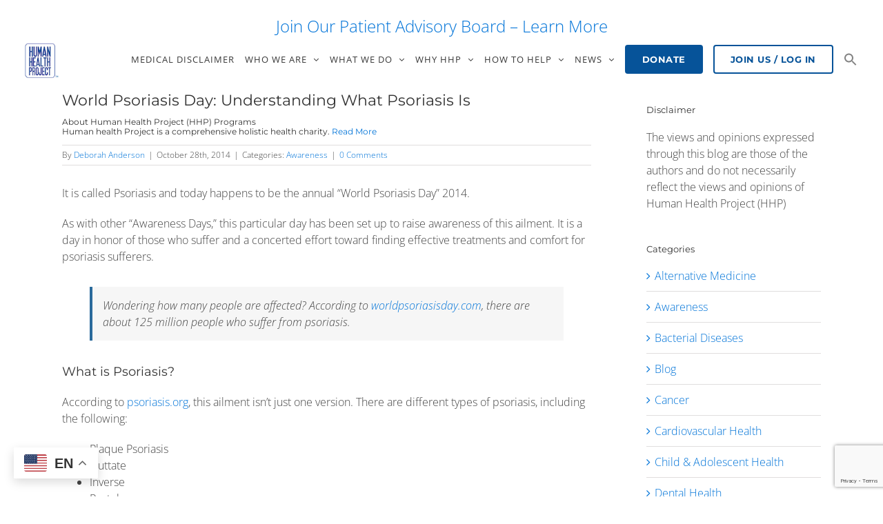

--- FILE ---
content_type: text/html; charset=UTF-8
request_url: https://humanhealthproject.org/awareness/world-psoriasis-day/
body_size: 50422
content:
<!DOCTYPE html>
<html class="avada-html-layout-wide avada-html-header-position-top" lang="en-US" prefix="og: http://ogp.me/ns# fb: http://ogp.me/ns/fb#" prefix="og: https://ogp.me/ns#">
<head>
	<meta http-equiv="X-UA-Compatible" content="IE=edge" />
	<meta http-equiv="Content-Type" content="text/html; charset=utf-8"/>
	<meta name="viewport" content="width=device-width, initial-scale=1" />
		<style>img:is([sizes="auto" i], [sizes^="auto," i]) { contain-intrinsic-size: 3000px 1500px }</style>
	
<!-- Search Engine Optimization by Rank Math - https://rankmath.com/ -->
<title>World Psoriasis Day: Understanding What Psoriasis Is - Human Health Project</title>
<meta name="robots" content="follow, index, max-snippet:-1, max-video-preview:-1, max-image-preview:large"/>
<link rel="canonical" href="https://humanhealthproject.org/awareness/world-psoriasis-day/" />
<meta property="og:locale" content="en_US" />
<meta property="og:type" content="article" />
<meta property="og:title" content="World Psoriasis Day: Understanding What Psoriasis Is - Human Health Project" />
<meta property="og:description" content="It is called Psoriasis and today happens to be the  [...]" />
<meta property="og:url" content="https://humanhealthproject.org/awareness/world-psoriasis-day/" />
<meta property="og:site_name" content="Human Health Project" />
<meta property="article:publisher" content="https://www.facebook.com/humanhealthproject" />
<meta property="article:section" content="Awareness" />
<meta property="og:updated_time" content="2018-11-15T19:58:09-07:00" />
<meta property="article:published_time" content="2014-10-28T00:00:00-07:00" />
<meta property="article:modified_time" content="2018-11-15T19:58:09-07:00" />
<meta name="twitter:card" content="summary_large_image" />
<meta name="twitter:title" content="World Psoriasis Day: Understanding What Psoriasis Is - Human Health Project" />
<meta name="twitter:description" content="It is called Psoriasis and today happens to be the  [...]" />
<meta name="twitter:site" content="@HHPx" />
<meta name="twitter:creator" content="@HHPx" />
<meta name="twitter:label1" content="Written by" />
<meta name="twitter:data1" content="Deborah Anderson" />
<meta name="twitter:label2" content="Time to read" />
<meta name="twitter:data2" content="1 minute" />
<script type="application/ld+json" class="rank-math-schema">{"@context":"https://schema.org","@graph":[{"@type":["CommunityHealth","Organization"],"@id":"https://humanhealthproject.org/#organization","name":"Human Health Project","url":"https://humanhealthproject.org","sameAs":["https://www.facebook.com/humanhealthproject","https://twitter.com/HHPx","https://www.instagram.com/human_health_project/","https://www.linkedin.com/company/hhp"],"logo":{"@type":"ImageObject","@id":"https://humanhealthproject.org/#logo","url":"http://humanhealthproject.org/wp-content/uploads/2018/02/hhp-whiteTM-logo-e1518114914548.png","contentUrl":"http://humanhealthproject.org/wp-content/uploads/2018/02/hhp-whiteTM-logo-e1518114914548.png","caption":"Human Health Project","inLanguage":"en-US","width":"80","height":"85"},"openingHours":["Monday,Tuesday,Wednesday,Thursday,Friday,Saturday,Sunday 09:00-17:00"]},{"@type":"WebSite","@id":"https://humanhealthproject.org/#website","url":"https://humanhealthproject.org","name":"Human Health Project","publisher":{"@id":"https://humanhealthproject.org/#organization"},"inLanguage":"en-US"},{"@type":"WebPage","@id":"https://humanhealthproject.org/awareness/world-psoriasis-day/#webpage","url":"https://humanhealthproject.org/awareness/world-psoriasis-day/","name":"World Psoriasis Day: Understanding What Psoriasis Is - Human Health Project","datePublished":"2014-10-28T00:00:00-07:00","dateModified":"2018-11-15T19:58:09-07:00","isPartOf":{"@id":"https://humanhealthproject.org/#website"},"inLanguage":"en-US"},{"@type":"Person","@id":"https://humanhealthproject.org/author/deborah/","name":"Deborah Anderson","url":"https://humanhealthproject.org/author/deborah/","image":{"@type":"ImageObject","@id":"https://secure.gravatar.com/avatar/5d82c9708ee23219a1412cc4e3c99b20a67c411f745e03c464ed5683d81cf859?s=96&amp;d=mm&amp;r=g","url":"https://secure.gravatar.com/avatar/5d82c9708ee23219a1412cc4e3c99b20a67c411f745e03c464ed5683d81cf859?s=96&amp;d=mm&amp;r=g","caption":"Deborah Anderson","inLanguage":"en-US"},"sameAs":["http://www.socialwebcafe.com"],"worksFor":{"@id":"https://humanhealthproject.org/#organization"}},{"@type":"BlogPosting","headline":"World Psoriasis Day: Understanding What Psoriasis Is - Human Health Project","datePublished":"2014-10-28T00:00:00-07:00","dateModified":"2018-11-15T19:58:09-07:00","author":{"@id":"https://humanhealthproject.org/author/deborah/","name":"Deborah Anderson"},"publisher":{"@id":"https://humanhealthproject.org/#organization"},"description":"It is called Psoriasis and today happens to be the annual \"World Psoriasis Day\" 2014.","name":"World Psoriasis Day: Understanding What Psoriasis Is - Human Health Project","@id":"https://humanhealthproject.org/awareness/world-psoriasis-day/#richSnippet","isPartOf":{"@id":"https://humanhealthproject.org/awareness/world-psoriasis-day/#webpage"},"inLanguage":"en-US","mainEntityOfPage":{"@id":"https://humanhealthproject.org/awareness/world-psoriasis-day/#webpage"}}]}</script>
<!-- /Rank Math WordPress SEO plugin -->

<link rel='dns-prefetch' href='//js.stripe.com' />
<link rel='dns-prefetch' href='//fonts.googleapis.com' />
<link rel='dns-prefetch' href='//www.googletagmanager.com' />
<link rel="alternate" type="application/rss+xml" title="Human Health Project &raquo; Feed" href="https://humanhealthproject.org/feed/" />
<link rel="alternate" type="application/rss+xml" title="Human Health Project &raquo; Comments Feed" href="https://humanhealthproject.org/comments/feed/" />
<link rel="alternate" type="text/calendar" title="Human Health Project &raquo; iCal Feed" href="https://humanhealthproject.org/events/?ical=1" />
					<link rel="shortcut icon" href="https://humanhealthproject.org/wp-content/uploads/2017/08/hhp-logo_small.png" type="image/x-icon" />
		
					<!-- Apple Touch Icon -->
			<link rel="apple-touch-icon" sizes="180x180" href="https://humanhealthproject.org/wp-content/uploads/2017/08/hhp-logo_retina.png">
		
					<!-- Android Icon -->
			<link rel="icon" sizes="192x192" href="https://humanhealthproject.org/wp-content/uploads/2017/08/hhp-logo_small.png">
		
					<!-- MS Edge Icon -->
			<meta name="msapplication-TileImage" content="https://humanhealthproject.org/wp-content/uploads/2017/08/hhp-logo_small.png">
				<link rel="alternate" type="application/rss+xml" title="Human Health Project &raquo; World Psoriasis Day:  Understanding What Psoriasis Is Comments Feed" href="https://humanhealthproject.org/awareness/world-psoriasis-day/feed/" />
					<meta name="description" content="It is called Psoriasis and today happens to be the annual &quot;World Psoriasis Day&quot; 2014.

As with other &quot;Awareness Days,&quot; this particular day has been set up to raise awareness of this ailment. It is a day in honor of those who suffer and a concerted effort toward finding effective treatments and comfort for psoriasis sufferers.
Wondering"/>
				
		<meta property="og:locale" content="en_US"/>
		<meta property="og:type" content="article"/>
		<meta property="og:site_name" content="Human Health Project"/>
		<meta property="og:title" content="World Psoriasis Day: Understanding What Psoriasis Is - Human Health Project"/>
				<meta property="og:description" content="It is called Psoriasis and today happens to be the annual &quot;World Psoriasis Day&quot; 2014.

As with other &quot;Awareness Days,&quot; this particular day has been set up to raise awareness of this ailment. It is a day in honor of those who suffer and a concerted effort toward finding effective treatments and comfort for psoriasis sufferers.
Wondering"/>
				<meta property="og:url" content="https://humanhealthproject.org/awareness/world-psoriasis-day/"/>
										<meta property="article:published_time" content="2014-10-28T07:00:00-07:00"/>
							<meta property="article:modified_time" content="2018-11-16T02:58:09-07:00"/>
								<meta name="author" content="Deborah Anderson"/>
								<meta property="og:image" content="https://humanhealthproject.org/wp-content/uploads/2018/11/hhp-blueTM-4.png"/>
		<meta property="og:image:width" content="68"/>
		<meta property="og:image:height" content="71"/>
		<meta property="og:image:type" content="image/png"/>
				<script type="text/javascript">
/* <![CDATA[ */
window._wpemojiSettings = {"baseUrl":"https:\/\/s.w.org\/images\/core\/emoji\/16.0.1\/72x72\/","ext":".png","svgUrl":"https:\/\/s.w.org\/images\/core\/emoji\/16.0.1\/svg\/","svgExt":".svg","source":{"wpemoji":"https:\/\/humanhealthproject.org\/wp-includes\/js\/wp-emoji.js?ver=6.8.3","twemoji":"https:\/\/humanhealthproject.org\/wp-includes\/js\/twemoji.js?ver=6.8.3"}};
/**
 * @output wp-includes/js/wp-emoji-loader.js
 */

/**
 * Emoji Settings as exported in PHP via _print_emoji_detection_script().
 * @typedef WPEmojiSettings
 * @type {object}
 * @property {?object} source
 * @property {?string} source.concatemoji
 * @property {?string} source.twemoji
 * @property {?string} source.wpemoji
 * @property {?boolean} DOMReady
 * @property {?Function} readyCallback
 */

/**
 * Support tests.
 * @typedef SupportTests
 * @type {object}
 * @property {?boolean} flag
 * @property {?boolean} emoji
 */

/**
 * IIFE to detect emoji support and load Twemoji if needed.
 *
 * @param {Window} window
 * @param {Document} document
 * @param {WPEmojiSettings} settings
 */
( function wpEmojiLoader( window, document, settings ) {
	if ( typeof Promise === 'undefined' ) {
		return;
	}

	var sessionStorageKey = 'wpEmojiSettingsSupports';
	var tests = [ 'flag', 'emoji' ];

	/**
	 * Checks whether the browser supports offloading to a Worker.
	 *
	 * @since 6.3.0
	 *
	 * @private
	 *
	 * @returns {boolean}
	 */
	function supportsWorkerOffloading() {
		return (
			typeof Worker !== 'undefined' &&
			typeof OffscreenCanvas !== 'undefined' &&
			typeof URL !== 'undefined' &&
			URL.createObjectURL &&
			typeof Blob !== 'undefined'
		);
	}

	/**
	 * @typedef SessionSupportTests
	 * @type {object}
	 * @property {number} timestamp
	 * @property {SupportTests} supportTests
	 */

	/**
	 * Get support tests from session.
	 *
	 * @since 6.3.0
	 *
	 * @private
	 *
	 * @returns {?SupportTests} Support tests, or null if not set or older than 1 week.
	 */
	function getSessionSupportTests() {
		try {
			/** @type {SessionSupportTests} */
			var item = JSON.parse(
				sessionStorage.getItem( sessionStorageKey )
			);
			if (
				typeof item === 'object' &&
				typeof item.timestamp === 'number' &&
				new Date().valueOf() < item.timestamp + 604800 && // Note: Number is a week in seconds.
				typeof item.supportTests === 'object'
			) {
				return item.supportTests;
			}
		} catch ( e ) {}
		return null;
	}

	/**
	 * Persist the supports in session storage.
	 *
	 * @since 6.3.0
	 *
	 * @private
	 *
	 * @param {SupportTests} supportTests Support tests.
	 */
	function setSessionSupportTests( supportTests ) {
		try {
			/** @type {SessionSupportTests} */
			var item = {
				supportTests: supportTests,
				timestamp: new Date().valueOf()
			};

			sessionStorage.setItem(
				sessionStorageKey,
				JSON.stringify( item )
			);
		} catch ( e ) {}
	}

	/**
	 * Checks if two sets of Emoji characters render the same visually.
	 *
	 * This is used to determine if the browser is rendering an emoji with multiple data points
	 * correctly. set1 is the emoji in the correct form, using a zero-width joiner. set2 is the emoji
	 * in the incorrect form, using a zero-width space. If the two sets render the same, then the browser
	 * does not support the emoji correctly.
	 *
	 * This function may be serialized to run in a Worker. Therefore, it cannot refer to variables from the containing
	 * scope. Everything must be passed by parameters.
	 *
	 * @since 4.9.0
	 *
	 * @private
	 *
	 * @param {CanvasRenderingContext2D} context 2D Context.
	 * @param {string} set1 Set of Emoji to test.
	 * @param {string} set2 Set of Emoji to test.
	 *
	 * @return {boolean} True if the two sets render the same.
	 */
	function emojiSetsRenderIdentically( context, set1, set2 ) {
		// Cleanup from previous test.
		context.clearRect( 0, 0, context.canvas.width, context.canvas.height );
		context.fillText( set1, 0, 0 );
		var rendered1 = new Uint32Array(
			context.getImageData(
				0,
				0,
				context.canvas.width,
				context.canvas.height
			).data
		);

		// Cleanup from previous test.
		context.clearRect( 0, 0, context.canvas.width, context.canvas.height );
		context.fillText( set2, 0, 0 );
		var rendered2 = new Uint32Array(
			context.getImageData(
				0,
				0,
				context.canvas.width,
				context.canvas.height
			).data
		);

		return rendered1.every( function ( rendered2Data, index ) {
			return rendered2Data === rendered2[ index ];
		} );
	}

	/**
	 * Checks if the center point of a single emoji is empty.
	 *
	 * This is used to determine if the browser is rendering an emoji with a single data point
	 * correctly. The center point of an incorrectly rendered emoji will be empty. A correctly
	 * rendered emoji will have a non-zero value at the center point.
	 *
	 * This function may be serialized to run in a Worker. Therefore, it cannot refer to variables from the containing
	 * scope. Everything must be passed by parameters.
	 *
	 * @since 6.8.2
	 *
	 * @private
	 *
	 * @param {CanvasRenderingContext2D} context 2D Context.
	 * @param {string} emoji Emoji to test.
	 *
	 * @return {boolean} True if the center point is empty.
	 */
	function emojiRendersEmptyCenterPoint( context, emoji ) {
		// Cleanup from previous test.
		context.clearRect( 0, 0, context.canvas.width, context.canvas.height );
		context.fillText( emoji, 0, 0 );

		// Test if the center point (16, 16) is empty (0,0,0,0).
		var centerPoint = context.getImageData(16, 16, 1, 1);
		for ( var i = 0; i < centerPoint.data.length; i++ ) {
			if ( centerPoint.data[ i ] !== 0 ) {
				// Stop checking the moment it's known not to be empty.
				return false;
			}
		}

		return true;
	}

	/**
	 * Determines if the browser properly renders Emoji that Twemoji can supplement.
	 *
	 * This function may be serialized to run in a Worker. Therefore, it cannot refer to variables from the containing
	 * scope. Everything must be passed by parameters.
	 *
	 * @since 4.2.0
	 *
	 * @private
	 *
	 * @param {CanvasRenderingContext2D} context 2D Context.
	 * @param {string} type Whether to test for support of "flag" or "emoji".
	 * @param {Function} emojiSetsRenderIdentically Reference to emojiSetsRenderIdentically function, needed due to minification.
	 * @param {Function} emojiRendersEmptyCenterPoint Reference to emojiRendersEmptyCenterPoint function, needed due to minification.
	 *
	 * @return {boolean} True if the browser can render emoji, false if it cannot.
	 */
	function browserSupportsEmoji( context, type, emojiSetsRenderIdentically, emojiRendersEmptyCenterPoint ) {
		var isIdentical;

		switch ( type ) {
			case 'flag':
				/*
				 * Test for Transgender flag compatibility. Added in Unicode 13.
				 *
				 * To test for support, we try to render it, and compare the rendering to how it would look if
				 * the browser doesn't render it correctly (white flag emoji + transgender symbol).
				 */
				isIdentical = emojiSetsRenderIdentically(
					context,
					'\uD83C\uDFF3\uFE0F\u200D\u26A7\uFE0F', // as a zero-width joiner sequence
					'\uD83C\uDFF3\uFE0F\u200B\u26A7\uFE0F' // separated by a zero-width space
				);

				if ( isIdentical ) {
					return false;
				}

				/*
				 * Test for Sark flag compatibility. This is the least supported of the letter locale flags,
				 * so gives us an easy test for full support.
				 *
				 * To test for support, we try to render it, and compare the rendering to how it would look if
				 * the browser doesn't render it correctly ([C] + [Q]).
				 */
				isIdentical = emojiSetsRenderIdentically(
					context,
					'\uD83C\uDDE8\uD83C\uDDF6', // as the sequence of two code points
					'\uD83C\uDDE8\u200B\uD83C\uDDF6' // as the two code points separated by a zero-width space
				);

				if ( isIdentical ) {
					return false;
				}

				/*
				 * Test for English flag compatibility. England is a country in the United Kingdom, it
				 * does not have a two letter locale code but rather a five letter sub-division code.
				 *
				 * To test for support, we try to render it, and compare the rendering to how it would look if
				 * the browser doesn't render it correctly (black flag emoji + [G] + [B] + [E] + [N] + [G]).
				 */
				isIdentical = emojiSetsRenderIdentically(
					context,
					// as the flag sequence
					'\uD83C\uDFF4\uDB40\uDC67\uDB40\uDC62\uDB40\uDC65\uDB40\uDC6E\uDB40\uDC67\uDB40\uDC7F',
					// with each code point separated by a zero-width space
					'\uD83C\uDFF4\u200B\uDB40\uDC67\u200B\uDB40\uDC62\u200B\uDB40\uDC65\u200B\uDB40\uDC6E\u200B\uDB40\uDC67\u200B\uDB40\uDC7F'
				);

				return ! isIdentical;
			case 'emoji':
				/*
				 * Does Emoji 16.0 cause the browser to go splat?
				 *
				 * To test for Emoji 16.0 support, try to render a new emoji: Splatter.
				 *
				 * The splatter emoji is a single code point emoji. Testing for browser support
				 * required testing the center point of the emoji to see if it is empty.
				 *
				 * 0xD83E 0xDEDF (\uD83E\uDEDF) == 🫟 Splatter.
				 *
				 * When updating this test, please ensure that the emoji is either a single code point
				 * or switch to using the emojiSetsRenderIdentically function and testing with a zero-width
				 * joiner vs a zero-width space.
				 */
				var notSupported = emojiRendersEmptyCenterPoint( context, '\uD83E\uDEDF' );
				return ! notSupported;
		}

		return false;
	}

	/**
	 * Checks emoji support tests.
	 *
	 * This function may be serialized to run in a Worker. Therefore, it cannot refer to variables from the containing
	 * scope. Everything must be passed by parameters.
	 *
	 * @since 6.3.0
	 *
	 * @private
	 *
	 * @param {string[]} tests Tests.
	 * @param {Function} browserSupportsEmoji Reference to browserSupportsEmoji function, needed due to minification.
	 * @param {Function} emojiSetsRenderIdentically Reference to emojiSetsRenderIdentically function, needed due to minification.
	 * @param {Function} emojiRendersEmptyCenterPoint Reference to emojiRendersEmptyCenterPoint function, needed due to minification.
	 *
	 * @return {SupportTests} Support tests.
	 */
	function testEmojiSupports( tests, browserSupportsEmoji, emojiSetsRenderIdentically, emojiRendersEmptyCenterPoint ) {
		var canvas;
		if (
			typeof WorkerGlobalScope !== 'undefined' &&
			self instanceof WorkerGlobalScope
		) {
			canvas = new OffscreenCanvas( 300, 150 ); // Dimensions are default for HTMLCanvasElement.
		} else {
			canvas = document.createElement( 'canvas' );
		}

		var context = canvas.getContext( '2d', { willReadFrequently: true } );

		/*
		 * Chrome on OS X added native emoji rendering in M41. Unfortunately,
		 * it doesn't work when the font is bolder than 500 weight. So, we
		 * check for bold rendering support to avoid invisible emoji in Chrome.
		 */
		context.textBaseline = 'top';
		context.font = '600 32px Arial';

		var supports = {};
		tests.forEach( function ( test ) {
			supports[ test ] = browserSupportsEmoji( context, test, emojiSetsRenderIdentically, emojiRendersEmptyCenterPoint );
		} );
		return supports;
	}

	/**
	 * Adds a script to the head of the document.
	 *
	 * @ignore
	 *
	 * @since 4.2.0
	 *
	 * @param {string} src The url where the script is located.
	 *
	 * @return {void}
	 */
	function addScript( src ) {
		var script = document.createElement( 'script' );
		script.src = src;
		script.defer = true;
		document.head.appendChild( script );
	}

	settings.supports = {
		everything: true,
		everythingExceptFlag: true
	};

	// Create a promise for DOMContentLoaded since the worker logic may finish after the event has fired.
	var domReadyPromise = new Promise( function ( resolve ) {
		document.addEventListener( 'DOMContentLoaded', resolve, {
			once: true
		} );
	} );

	// Obtain the emoji support from the browser, asynchronously when possible.
	new Promise( function ( resolve ) {
		var supportTests = getSessionSupportTests();
		if ( supportTests ) {
			resolve( supportTests );
			return;
		}

		if ( supportsWorkerOffloading() ) {
			try {
				// Note that the functions are being passed as arguments due to minification.
				var workerScript =
					'postMessage(' +
					testEmojiSupports.toString() +
					'(' +
					[
						JSON.stringify( tests ),
						browserSupportsEmoji.toString(),
						emojiSetsRenderIdentically.toString(),
						emojiRendersEmptyCenterPoint.toString()
					].join( ',' ) +
					'));';
				var blob = new Blob( [ workerScript ], {
					type: 'text/javascript'
				} );
				var worker = new Worker( URL.createObjectURL( blob ), { name: 'wpTestEmojiSupports' } );
				worker.onmessage = function ( event ) {
					supportTests = event.data;
					setSessionSupportTests( supportTests );
					worker.terminate();
					resolve( supportTests );
				};
				return;
			} catch ( e ) {}
		}

		supportTests = testEmojiSupports( tests, browserSupportsEmoji, emojiSetsRenderIdentically, emojiRendersEmptyCenterPoint );
		setSessionSupportTests( supportTests );
		resolve( supportTests );
	} )
		// Once the browser emoji support has been obtained from the session, finalize the settings.
		.then( function ( supportTests ) {
			/*
			 * Tests the browser support for flag emojis and other emojis, and adjusts the
			 * support settings accordingly.
			 */
			for ( var test in supportTests ) {
				settings.supports[ test ] = supportTests[ test ];

				settings.supports.everything =
					settings.supports.everything && settings.supports[ test ];

				if ( 'flag' !== test ) {
					settings.supports.everythingExceptFlag =
						settings.supports.everythingExceptFlag &&
						settings.supports[ test ];
				}
			}

			settings.supports.everythingExceptFlag =
				settings.supports.everythingExceptFlag &&
				! settings.supports.flag;

			// Sets DOMReady to false and assigns a ready function to settings.
			settings.DOMReady = false;
			settings.readyCallback = function () {
				settings.DOMReady = true;
			};
		} )
		.then( function () {
			return domReadyPromise;
		} )
		.then( function () {
			// When the browser can not render everything we need to load a polyfill.
			if ( ! settings.supports.everything ) {
				settings.readyCallback();

				var src = settings.source || {};

				if ( src.concatemoji ) {
					addScript( src.concatemoji );
				} else if ( src.wpemoji && src.twemoji ) {
					addScript( src.twemoji );
					addScript( src.wpemoji );
				}
			}
		} );
} )( window, document, window._wpemojiSettings );

/* ]]> */
</script>
<link rel='stylesheet' id='formidable-css' href='https://humanhealthproject.org/wp-content/plugins/formidable/css/formidableforms.css?ver=10272323' type='text/css' media='all' />
<link rel='stylesheet' id='givewp-campaign-blocks-fonts-css' href='https://fonts.googleapis.com/css2?family=Inter%3Awght%40400%3B500%3B600%3B700&#038;display=swap&#038;ver=6.8.3' type='text/css' media='all' />
<link rel='stylesheet' id='style-css-css' href='https://humanhealthproject.org/wp-content/plugins/online-active-users//assets/css/style.css?ver=6.8.3' type='text/css' media='all' />
<link rel='stylesheet' id='mp-theme-css' href='https://humanhealthproject.org/wp-content/plugins/memberpress/css/ui/theme.css?ver=1.12.11' type='text/css' media='all' />
<link rel='stylesheet' id='mp-account-css-css' href='https://humanhealthproject.org/wp-content/plugins/memberpress/css/ui/account.css?ver=1.12.11' type='text/css' media='all' />
<link rel='stylesheet' id='dashicons-css' href='https://humanhealthproject.org/wp-includes/css/dashicons.css?ver=6.8.3' type='text/css' media='all' />
<link rel='stylesheet' id='mp-login-css-css' href='https://humanhealthproject.org/wp-content/plugins/memberpress/css/ui/login.css?ver=1.12.11' type='text/css' media='all' />
<link rel='stylesheet' id='mepr-jquery-ui-smoothness-css' href='https://humanhealthproject.org/wp-content/plugins/memberpress/css/vendor/jquery-ui/smoothness.min.css?ver=1.13.3' type='text/css' media='all' />
<link rel='stylesheet' id='jquery-ui-timepicker-addon-css' href='https://humanhealthproject.org/wp-content/plugins/memberpress/css/vendor/jquery-ui-timepicker-addon.css?ver=1.12.11' type='text/css' media='all' />
<link rel='stylesheet' id='jquery-magnific-popup-css' href='https://humanhealthproject.org/wp-content/plugins/memberpress/css/vendor/magnific-popup.min.css?ver=6.8.3' type='text/css' media='all' />
<link rel='stylesheet' id='mp-signup-css' href='https://humanhealthproject.org/wp-content/plugins/memberpress/css/signup.css?ver=1.12.11' type='text/css' media='all' />
<link rel='stylesheet' id='mp-plans-css-css' href='https://humanhealthproject.org/wp-content/plugins/memberpress/css/plans.min.css?ver=1.12.11' type='text/css' media='all' />
<style id='wp-emoji-styles-inline-css' type='text/css'>

	img.wp-smiley, img.emoji {
		display: inline !important;
		border: none !important;
		box-shadow: none !important;
		height: 1em !important;
		width: 1em !important;
		margin: 0 0.07em !important;
		vertical-align: -0.1em !important;
		background: none !important;
		padding: 0 !important;
	}
</style>
<style id='givewp-campaign-comments-block-style-inline-css' type='text/css'>
.givewp-campaign-comment-block-card{display:flex;gap:var(--givewp-spacing-3);padding:var(--givewp-spacing-4) 0}.givewp-campaign-comment-block-card__avatar{align-items:center;border-radius:50%;display:flex;height:40px;justify-content:center;width:40px}.givewp-campaign-comment-block-card__avatar img{align-items:center;border-radius:50%;display:flex;height:auto;justify-content:center;min-width:40px;width:100%}.givewp-campaign-comment-block-card__donor-name{color:var(--givewp-neutral-700);font-size:1rem;font-weight:600;line-height:1.5;margin:0;text-align:left}.givewp-campaign-comment-block-card__details{align-items:center;color:var(--givewp-neutral-400);display:flex;font-size:.875rem;font-weight:500;gap:var(--givewp-spacing-2);height:auto;line-height:1.43;margin:2px 0 var(--givewp-spacing-3) 0;text-align:left}.givewp-campaign-comment-block-card__comment{color:var(--givewp-neutral-700);font-size:1rem;line-height:1.5;margin:0;text-align:left}.givewp-campaign-comment-block-card__read-more{background:none;border:none;color:var(--givewp-blue-500);cursor:pointer;font-size:.875rem;line-height:1.43;outline:none;padding:0}
.givewp-campaign-comments-block-empty-state{align-items:center;background-color:var(--givewp-shades-white);border:1px solid var(--givewp-neutral-50);border-radius:.5rem;display:flex;flex-direction:column;justify-content:center;padding:var(--givewp-spacing-6)}.givewp-campaign-comments-block-empty-state__details{align-items:center;display:flex;flex-direction:column;gap:var(--givewp-spacing-1);justify-content:center;margin:.875rem 0}.givewp-campaign-comments-block-empty-state__title{color:var(--givewp-neutral-700);font-size:1rem;font-weight:500;margin:0}.givewp-campaign-comments-block-empty-state__description{color:var(--givewp-neutral-700);font-size:.875rem;line-height:1.43;margin:0}
.givewp-campaign-comment-block{background-color:var(--givewp-shades-white);display:flex;flex-direction:column;gap:var(--givewp-spacing-2);padding:var(--givewp-spacing-6) 0}.givewp-campaign-comment-block__title{color:var(--givewp-neutral-900);font-size:18px;font-weight:600;line-height:1.56;margin:0;text-align:left}.givewp-campaign-comment-block__cta{align-items:center;background-color:var(--givewp-neutral-50);border-radius:4px;color:var(--giewp-neutral-500);display:flex;font-size:14px;font-weight:600;gap:8px;height:36px;line-height:1.43;margin:0;padding:var(--givewp-spacing-2) var(--givewp-spacing-4);text-align:left}

</style>
<style id='givewp-campaign-cover-block-style-inline-css' type='text/css'>
.givewp-campaign-selector{border:1px solid #e5e7eb;border-radius:5px;box-shadow:0 2px 4px 0 rgba(0,0,0,.05);display:flex;flex-direction:column;gap:20px;padding:40px 24px}.givewp-campaign-selector__label{padding-bottom:16px}.givewp-campaign-selector__select input[type=text]:focus{border-color:transparent;box-shadow:0 0 0 1px transparent;outline:2px solid transparent}.givewp-campaign-selector__logo{align-self:center}.givewp-campaign-selector__open{background:#2271b1;border:none;border-radius:5px;color:#fff;cursor:pointer;padding:.5rem 1rem}.givewp-campaign-selector__submit{background-color:#27ae60;border:0;border-radius:5px;color:#fff;font-weight:700;outline:none;padding:1rem;text-align:center;transition:.2s;width:100%}.givewp-campaign-selector__submit:disabled{background-color:#f3f4f6;color:#9ca0af}.givewp-campaign-selector__submit:hover:not(:disabled){cursor:pointer;filter:brightness(1.2)}
.givewp-campaign-cover-block__button{align-items:center;border:1px solid #2271b1;border-radius:2px;color:#2271b1;display:flex;justify-content:center;margin-bottom:.5rem;min-height:32px;width:100%}.givewp-campaign-cover-block__image{border-radius:2px;display:flex;flex-grow:1;margin-bottom:.5rem;max-height:4.44rem;-o-object-fit:cover;object-fit:cover;width:100%}.givewp-campaign-cover-block__help-text{color:#4b5563;font-size:.75rem;font-stretch:normal;font-style:normal;font-weight:400;letter-spacing:normal;line-height:1.4;text-align:left}.givewp-campaign-cover-block__edit-campaign-link{align-items:center;display:inline-flex;font-size:.75rem;font-stretch:normal;font-style:normal;font-weight:400;gap:.125rem;line-height:1.4}.givewp-campaign-cover-block__edit-campaign-link svg{fill:currentColor;height:1.25rem;width:1.25rem}.givewp-campaign-cover-block-preview__image{align-items:center;display:flex;height:100%;justify-content:center;width:100%}

</style>
<style id='givewp-campaign-donations-style-inline-css' type='text/css'>
.givewp-campaign-donations-block{padding:1.5rem 0}.givewp-campaign-donations-block *{font-family:Inter,sans-serif}.givewp-campaign-donations-block .givewp-campaign-donations-block__header{align-items:center;display:flex;justify-content:space-between;margin-bottom:.5rem}.givewp-campaign-donations-block .givewp-campaign-donations-block__title{color:var(--givewp-neutral-900);font-size:1.125rem;font-weight:600;line-height:1.56;margin:0}.givewp-campaign-donations-block .givewp-campaign-donations-block__donations{display:grid;gap:.5rem;margin:0;padding:0}.givewp-campaign-donations-block .givewp-campaign-donations-block__donation,.givewp-campaign-donations-block .givewp-campaign-donations-block__empty-state{background-color:var(--givewp-shades-white);border:1px solid var(--givewp-neutral-50);border-radius:.5rem;display:flex;padding:1rem}.givewp-campaign-donations-block .givewp-campaign-donations-block__donation{align-items:center;gap:.75rem}.givewp-campaign-donations-block .givewp-campaign-donations-block__donation-icon{align-items:center;display:flex}.givewp-campaign-donations-block .givewp-campaign-donations-block__donation-icon img{border-radius:100%;height:2.5rem;-o-object-fit:cover;object-fit:cover;width:2.5rem}.givewp-campaign-donations-block .givewp-campaign-donations-block__donation-info{display:flex;flex-direction:column;justify-content:center;row-gap:.25rem}.givewp-campaign-donations-block .givewp-campaign-donations-block__donation-description{color:var(--givewp-neutral-500);font-size:1rem;font-weight:500;line-height:1.5;margin:0}.givewp-campaign-donations-block .givewp-campaign-donations-block__donation-description strong{color:var(--givewp-neutral-700);font-weight:600}.givewp-campaign-donations-block .givewp-campaign-donations-block__donation-date{align-items:center;color:var(--givewp-neutral-400);display:flex;font-size:.875rem;font-weight:500;line-height:1.43}.givewp-campaign-donations-block .givewp-campaign-donations-block__donation-ribbon{align-items:center;border-radius:100%;color:#1f2937;display:flex;height:1.25rem;justify-content:center;margin-left:auto;width:1.25rem}.givewp-campaign-donations-block .givewp-campaign-donations-block__donation-ribbon[data-position="1"]{background-color:gold}.givewp-campaign-donations-block .givewp-campaign-donations-block__donation-ribbon[data-position="2"]{background-color:silver}.givewp-campaign-donations-block .givewp-campaign-donations-block__donation-ribbon[data-position="3"]{background-color:#cd7f32;color:#fffaf2}.givewp-campaign-donations-block .givewp-campaign-donations-block__donation-amount{color:var(--givewp-neutral-700);font-size:1.125rem;font-weight:600;line-height:1.56;margin-left:auto}.givewp-campaign-donations-block .givewp-campaign-donations-block__footer{display:flex;justify-content:center;margin-top:.5rem}.givewp-campaign-donations-block .givewp-campaign-donations-block__donate-button button.givewp-donation-form-modal__open,.givewp-campaign-donations-block .givewp-campaign-donations-block__empty-button button.givewp-donation-form-modal__open,.givewp-campaign-donations-block .givewp-campaign-donations-block__load-more-button{background:none!important;border:1px solid var(--givewp-primary-color);border-radius:.5rem;color:var(--givewp-primary-color)!important;font-size:.875rem;font-weight:600;line-height:1.43;padding:.25rem 1rem!important}.givewp-campaign-donations-block .givewp-campaign-donations-block__donate-button button.givewp-donation-form-modal__open:hover,.givewp-campaign-donations-block .givewp-campaign-donations-block__empty-button button.givewp-donation-form-modal__open:hover,.givewp-campaign-donations-block .givewp-campaign-donations-block__load-more-button:hover{background:var(--givewp-primary-color)!important;color:var(--givewp-shades-white)!important}.givewp-campaign-donations-block .givewp-campaign-donations-block__empty-state{align-items:center;flex-direction:column;padding:1.5rem}.givewp-campaign-donations-block .givewp-campaign-donations-block__empty-description,.givewp-campaign-donations-block .givewp-campaign-donations-block__empty-title{color:var(--givewp-neutral-700);margin:0}.givewp-campaign-donations-block .givewp-campaign-donations-block__empty-title{font-size:1rem;font-weight:500;line-height:1.5}.givewp-campaign-donations-block .givewp-campaign-donations-block__empty-description{font-size:.875rem;line-height:1.43;margin-top:.25rem}.givewp-campaign-donations-block .givewp-campaign-donations-block__empty-icon{color:var(--givewp-secondary-color);margin-bottom:.875rem;order:-1}.givewp-campaign-donations-block .givewp-campaign-donations-block__empty-button{margin-top:.875rem}.givewp-campaign-donations-block .givewp-campaign-donations-block__empty-button button.givewp-donation-form-modal__open{border-radius:.25rem;padding:.5rem 1rem!important}

</style>
<link rel='stylesheet' id='givewp-campaign-donors-style-css' href='https://humanhealthproject.org/wp-content/plugins/give/build/campaignDonorsBlockApp.css?ver=1766558367' type='text/css' media='all' />
<style id='givewp-campaign-form-style-inline-css' type='text/css'>
.givewp-donation-form-modal{outline:none;overflow-y:scroll;padding:1rem;width:100%}.givewp-donation-form-modal[data-entering=true]{animation:modal-fade .3s,modal-zoom .6s}@keyframes modal-fade{0%{opacity:0}to{opacity:1}}@keyframes modal-zoom{0%{transform:scale(.8)}to{transform:scale(1)}}.givewp-donation-form-modal__overlay{align-items:center;background:rgba(0,0,0,.7);display:flex;flex-direction:column;height:var(--visual-viewport-height);justify-content:center;left:0;position:fixed;top:0;width:100vw;z-index:100}.givewp-donation-form-modal__overlay[data-loading=true]{display:none}.givewp-donation-form-modal__overlay[data-entering=true]{animation:modal-fade .3s}.givewp-donation-form-modal__overlay[data-exiting=true]{animation:modal-fade .15s ease-in reverse}.givewp-donation-form-modal__open__spinner{left:50%;line-height:1;position:absolute;top:50%;transform:translate(-50%,-50%);z-index:100}.givewp-donation-form-modal__open{position:relative}.givewp-donation-form-modal__close{background:#e7e8ed;border:1px solid transparent;border-radius:50%;cursor:pointer;display:flex;padding:.75rem;position:fixed;right:25px;top:25px;transition:.2s;width:-moz-fit-content;width:fit-content;z-index:999}.givewp-donation-form-modal__close svg{height:1rem;width:1rem}.givewp-donation-form-modal__close:active,.givewp-donation-form-modal__close:focus,.givewp-donation-form-modal__close:hover{background-color:#caccd7;border:1px solid #caccd7}.admin-bar .givewp-donation-form-modal{margin-top:32px}.admin-bar .givewp-donation-form-modal__close{top:57px}
.givewp-entity-selector{border:1px solid #e5e7eb;border-radius:5px;box-shadow:0 2px 4px 0 rgba(0,0,0,.05);display:flex;flex-direction:column;gap:20px;padding:40px 24px}.givewp-entity-selector__label{padding-bottom:16px}.givewp-entity-selector__select input[type=text]:focus{border-color:transparent;box-shadow:0 0 0 1px transparent;outline:2px solid transparent}.givewp-entity-selector__logo{align-self:center}.givewp-entity-selector__open{background:#2271b1;border:none;border-radius:5px;color:#fff;cursor:pointer;padding:.5rem 1rem}.givewp-entity-selector__submit{background-color:#27ae60;border:0;border-radius:5px;color:#fff;font-weight:700;outline:none;padding:1rem;text-align:center;transition:.2s;width:100%}.givewp-entity-selector__submit:disabled{background-color:#f3f4f6;color:#9ca0af}.givewp-entity-selector__submit:hover:not(:disabled){cursor:pointer;filter:brightness(1.2)}
.givewp-campaign-selector{border:1px solid #e5e7eb;border-radius:5px;box-shadow:0 2px 4px 0 rgba(0,0,0,.05);display:flex;flex-direction:column;gap:20px;padding:40px 24px}.givewp-campaign-selector__label{padding-bottom:16px}.givewp-campaign-selector__select input[type=text]:focus{border-color:transparent;box-shadow:0 0 0 1px transparent;outline:2px solid transparent}.givewp-campaign-selector__logo{align-self:center}.givewp-campaign-selector__open{background:#2271b1;border:none;border-radius:5px;color:#fff;cursor:pointer;padding:.5rem 1rem}.givewp-campaign-selector__submit{background-color:#27ae60;border:0;border-radius:5px;color:#fff;font-weight:700;outline:none;padding:1rem;text-align:center;transition:.2s;width:100%}.givewp-campaign-selector__submit:disabled{background-color:#f3f4f6;color:#9ca0af}.givewp-campaign-selector__submit:hover:not(:disabled){cursor:pointer;filter:brightness(1.2)}
.givewp-donation-form-link,.givewp-donation-form-modal__open{background:var(--givewp-primary-color,#2271b1);border:none;border-radius:5px;color:#fff;cursor:pointer;font-family:-apple-system,BlinkMacSystemFont,Segoe UI,Roboto,Oxygen-Sans,Ubuntu,Cantarell,Helvetica Neue,sans-serif;font-size:1rem;font-weight:500!important;line-height:1.5;padding:.75rem 1.25rem!important;text-decoration:none!important;transition:all .2s ease;width:100%}.givewp-donation-form-link:active,.givewp-donation-form-link:focus,.givewp-donation-form-link:focus-visible,.givewp-donation-form-link:hover,.givewp-donation-form-modal__open:active,.givewp-donation-form-modal__open:focus,.givewp-donation-form-modal__open:focus-visible,.givewp-donation-form-modal__open:hover{background-color:color-mix(in srgb,var(--givewp-primary-color,#2271b1),#000 20%)}.components-input-control__label{width:100%}.wp-block-givewp-campaign-form{position:relative}.wp-block-givewp-campaign-form form[id*=give-form] #give-gateway-radio-list>li input[type=radio]{display:inline-block}.wp-block-givewp-campaign-form iframe{pointer-events:none;width:100%!important}.give-change-donation-form-btn svg{margin-top:3px}.givewp-default-form-toggle{margin-top:var(--givewp-spacing-4)}

</style>
<style id='givewp-campaign-goal-style-inline-css' type='text/css'>
.givewp-campaign-goal{display:flex;flex-direction:column;gap:.5rem;padding-bottom:1rem}.givewp-campaign-goal__container{display:flex;flex-direction:row;justify-content:space-between}.givewp-campaign-goal__container-item{display:flex;flex-direction:column;gap:.2rem}.givewp-campaign-goal__container-item span{color:var(--givewp-neutral-500);font-size:12px;font-weight:600;letter-spacing:.48px;line-height:1.5;text-transform:uppercase}.givewp-campaign-goal__container-item strong{color:var(--givewp-neutral-900);font-size:20px;font-weight:600;line-height:1.6}.givewp-campaign-goal__progress-bar{display:flex}.givewp-campaign-goal__progress-bar-container{background-color:#f2f2f2;border-radius:14px;box-shadow:inset 0 1px 4px 0 rgba(0,0,0,.09);display:flex;flex-grow:1;height:8px}.givewp-campaign-goal__progress-bar-progress{background:var(--givewp-secondary-color,#2d802f);border-radius:14px;box-shadow:inset 0 1px 4px 0 rgba(0,0,0,.09);display:flex;height:8px}

</style>
<style id='givewp-campaign-stats-block-style-inline-css' type='text/css'>
.givewp-campaign-stats-block span{color:var(--givewp-neutral-500);display:block;font-size:12px;font-weight:600;letter-spacing:.48px;line-height:1.5;margin-bottom:2px;text-align:left;text-transform:uppercase}.givewp-campaign-stats-block strong{color:var(--givewp-neutral-900);font-size:20px;font-weight:600;letter-spacing:normal;line-height:1.6}

</style>
<style id='givewp-campaign-donate-button-style-inline-css' type='text/css'>
.givewp-donation-form-link,.givewp-donation-form-modal__open{background:var(--givewp-primary-color,#2271b1);border:none;border-radius:5px;color:#fff;cursor:pointer;font-family:-apple-system,BlinkMacSystemFont,Segoe UI,Roboto,Oxygen-Sans,Ubuntu,Cantarell,Helvetica Neue,sans-serif;font-size:1rem;font-weight:500!important;line-height:1.5;padding:.75rem 1.25rem!important;text-decoration:none!important;transition:all .2s ease;width:100%}.givewp-donation-form-link:active,.givewp-donation-form-link:focus,.givewp-donation-form-link:focus-visible,.givewp-donation-form-link:hover,.givewp-donation-form-modal__open:active,.givewp-donation-form-modal__open:focus,.givewp-donation-form-modal__open:focus-visible,.givewp-donation-form-modal__open:hover{background-color:color-mix(in srgb,var(--givewp-primary-color,#2271b1),#000 20%)}.give-change-donation-form-btn svg{margin-top:3px}.givewp-default-form-toggle{margin-top:var(--givewp-spacing-4)}

</style>
<link rel='stylesheet' id='mailster-form-style-css' href='https://humanhealthproject.org/wp-content/plugins/mailster-9/build/form/style-index.css?ver=1766558176' type='text/css' media='all' />
<link rel='stylesheet' id='wp-components-css' href='https://humanhealthproject.org/wp-includes/css/dist/components/style.css?ver=6.8.3' type='text/css' media='all' />
<link rel='stylesheet' id='wp-preferences-css' href='https://humanhealthproject.org/wp-includes/css/dist/preferences/style.css?ver=6.8.3' type='text/css' media='all' />
<link rel='stylesheet' id='wp-block-editor-css' href='https://humanhealthproject.org/wp-includes/css/dist/block-editor/style.css?ver=6.8.3' type='text/css' media='all' />
<link rel='stylesheet' id='popup-maker-block-library-style-css' href='https://humanhealthproject.org/wp-content/plugins/popup-maker/dist/packages/block-library-style.css?ver=dbea705cfafe089d65f1' type='text/css' media='all' />
<link rel='stylesheet' id='gdpr-css' href='https://humanhealthproject.org/wp-content/plugins/gdpr/dist/css/public.css?ver=2.1.2' type='text/css' media='all' />
<link rel='stylesheet' id='wpsm_team_b-font-awesome-front-css' href='https://humanhealthproject.org/wp-content/plugins/team-builder-pro/assets/css/font-awesome/css/font-awesome.css?ver=6.8.3' type='text/css' media='all' />
<link rel='stylesheet' id='wpsm_team_pro-font-awesome-front-css' href='https://humanhealthproject.org/wp-content/plugins/team-builder-pro/assets/css/font-awesome/css/font-awesome.css?ver=6.8.3' type='text/css' media='all' />
<link rel='stylesheet' id='wpsm_team_pro_carousel-theme-css-css' href='https://humanhealthproject.org/wp-content/plugins/team-builder-pro/assets/css/owl.theme.default.css?ver=6.8.3' type='text/css' media='all' />
<link rel='stylesheet' id='wpsm_team_pro_isotope-css-css' href='https://humanhealthproject.org/wp-content/plugins/team-builder-pro/assets/css/isotope-style.css?ver=6.8.3' type='text/css' media='all' />
<link rel='stylesheet' id='give-styles-css' href='https://humanhealthproject.org/wp-content/plugins/give/build/assets/dist/css/give.css?ver=4.13.2' type='text/css' media='all' />
<link rel='stylesheet' id='give-donation-summary-style-frontend-css' href='https://humanhealthproject.org/wp-content/plugins/give/build/assets/dist/css/give-donation-summary.css?ver=4.13.2' type='text/css' media='all' />
<link rel='stylesheet' id='givewp-design-system-foundation-css' href='https://humanhealthproject.org/wp-content/plugins/give/build/assets/dist/css/design-system/foundation.css?ver=1.2.0' type='text/css' media='all' />
<link rel='stylesheet' id='learndash_quiz_front_css-css' href='//humanhealthproject.org/wp-content/plugins/sfwd-lms/themes/legacy/templates/learndash_quiz_front.css?ver=4.8.0-1769065592' type='text/css' media='all' />
<link rel='stylesheet' id='jquery-dropdown-css-css' href='//humanhealthproject.org/wp-content/plugins/sfwd-lms/assets/css/jquery.dropdown.min.css?ver=4.8.0-1769065592' type='text/css' media='all' />
<link rel='stylesheet' id='learndash_lesson_video-css' href='//humanhealthproject.org/wp-content/plugins/sfwd-lms/themes/legacy/templates/learndash_lesson_video.css?ver=4.8.0-1769065592' type='text/css' media='all' />
<link rel='stylesheet' id='ivory-search-styles-css' href='https://humanhealthproject.org/wp-content/plugins/add-search-to-menu/public/css/ivory-search.min.css?ver=5.5.13' type='text/css' media='all' />
<link rel='stylesheet' id='give_recurring_css-css' href='https://humanhealthproject.org/wp-content/plugins/give-recurring/assets/css/give-recurring.min.css?ver=2.6.0' type='text/css' media='all' />
<link rel='stylesheet' id='learndash-front-css' href='//humanhealthproject.org/wp-content/plugins/sfwd-lms/themes/ld30/assets/css/learndash.css?ver=4.8.0-1769065592' type='text/css' media='all' />
<style id='learndash-front-inline-css' type='text/css'>
		.learndash-wrapper .ld-item-list .ld-item-list-item.ld-is-next,
		.learndash-wrapper .wpProQuiz_content .wpProQuiz_questionListItem label:focus-within {
			border-color: #065399;
		}

		/*
		.learndash-wrapper a:not(.ld-button):not(#quiz_continue_link):not(.ld-focus-menu-link):not(.btn-blue):not(#quiz_continue_link):not(.ld-js-register-account):not(#ld-focus-mode-course-heading):not(#btn-join):not(.ld-item-name):not(.ld-table-list-item-preview):not(.ld-lesson-item-preview-heading),
		 */

		.learndash-wrapper .ld-breadcrumbs a,
		.learndash-wrapper .ld-lesson-item.ld-is-current-lesson .ld-lesson-item-preview-heading,
		.learndash-wrapper .ld-lesson-item.ld-is-current-lesson .ld-lesson-title,
		.learndash-wrapper .ld-primary-color-hover:hover,
		.learndash-wrapper .ld-primary-color,
		.learndash-wrapper .ld-primary-color-hover:hover,
		.learndash-wrapper .ld-primary-color,
		.learndash-wrapper .ld-tabs .ld-tabs-navigation .ld-tab.ld-active,
		.learndash-wrapper .ld-button.ld-button-transparent,
		.learndash-wrapper .ld-button.ld-button-reverse,
		.learndash-wrapper .ld-icon-certificate,
		.learndash-wrapper .ld-login-modal .ld-login-modal-login .ld-modal-heading,
		#wpProQuiz_user_content a,
		.learndash-wrapper .ld-item-list .ld-item-list-item a.ld-item-name:hover,
		.learndash-wrapper .ld-focus-comments__heading-actions .ld-expand-button,
		.learndash-wrapper .ld-focus-comments__heading a,
		.learndash-wrapper .ld-focus-comments .comment-respond a,
		.learndash-wrapper .ld-focus-comment .ld-comment-reply a.comment-reply-link:hover,
		.learndash-wrapper .ld-expand-button.ld-button-alternate {
			color: #065399 !important;
		}

		.learndash-wrapper .ld-focus-comment.bypostauthor>.ld-comment-wrapper,
		.learndash-wrapper .ld-focus-comment.role-group_leader>.ld-comment-wrapper,
		.learndash-wrapper .ld-focus-comment.role-administrator>.ld-comment-wrapper {
			background-color:rgba(6, 83, 153, 0.03) !important;
		}


		.learndash-wrapper .ld-primary-background,
		.learndash-wrapper .ld-tabs .ld-tabs-navigation .ld-tab.ld-active:after {
			background: #065399 !important;
		}



		.learndash-wrapper .ld-course-navigation .ld-lesson-item.ld-is-current-lesson .ld-status-incomplete,
		.learndash-wrapper .ld-focus-comment.bypostauthor:not(.ptype-sfwd-assignment) >.ld-comment-wrapper>.ld-comment-avatar img,
		.learndash-wrapper .ld-focus-comment.role-group_leader>.ld-comment-wrapper>.ld-comment-avatar img,
		.learndash-wrapper .ld-focus-comment.role-administrator>.ld-comment-wrapper>.ld-comment-avatar img {
			border-color: #065399 !important;
		}



		.learndash-wrapper .ld-loading::before {
			border-top:3px solid #065399 !important;
		}

		.learndash-wrapper .ld-button:hover:not(.learndash-link-previous-incomplete):not(.ld-button-transparent),
		#learndash-tooltips .ld-tooltip:after,
		#learndash-tooltips .ld-tooltip,
		.learndash-wrapper .ld-primary-background,
		.learndash-wrapper .btn-join,
		.learndash-wrapper #btn-join,
		.learndash-wrapper .ld-button:not(.ld-button-reverse):not(.learndash-link-previous-incomplete):not(.ld-button-transparent),
		.learndash-wrapper .ld-expand-button,
		.learndash-wrapper .wpProQuiz_content .wpProQuiz_button:not(.wpProQuiz_button_reShowQuestion):not(.wpProQuiz_button_restartQuiz),
		.learndash-wrapper .wpProQuiz_content .wpProQuiz_button2,
		.learndash-wrapper .ld-focus .ld-focus-sidebar .ld-course-navigation-heading,
		.learndash-wrapper .ld-focus .ld-focus-sidebar .ld-focus-sidebar-trigger,
		.learndash-wrapper .ld-focus-comments .form-submit #submit,
		.learndash-wrapper .ld-login-modal input[type='submit'],
		.learndash-wrapper .ld-login-modal .ld-login-modal-register,
		.learndash-wrapper .wpProQuiz_content .wpProQuiz_certificate a.btn-blue,
		.learndash-wrapper .ld-focus .ld-focus-header .ld-user-menu .ld-user-menu-items a,
		#wpProQuiz_user_content table.wp-list-table thead th,
		#wpProQuiz_overlay_close,
		.learndash-wrapper .ld-expand-button.ld-button-alternate .ld-icon {
			background-color: #065399 !important;
		}

		.learndash-wrapper .ld-focus .ld-focus-header .ld-user-menu .ld-user-menu-items:before {
			border-bottom-color: #065399 !important;
		}

		.learndash-wrapper .ld-button.ld-button-transparent:hover {
			background: transparent !important;
		}

		.learndash-wrapper .ld-focus .ld-focus-header .sfwd-mark-complete .learndash_mark_complete_button,
		.learndash-wrapper .ld-focus .ld-focus-header #sfwd-mark-complete #learndash_mark_complete_button,
		.learndash-wrapper .ld-button.ld-button-transparent,
		.learndash-wrapper .ld-button.ld-button-alternate,
		.learndash-wrapper .ld-expand-button.ld-button-alternate {
			background-color:transparent !important;
		}

		.learndash-wrapper .ld-focus-header .ld-user-menu .ld-user-menu-items a,
		.learndash-wrapper .ld-button.ld-button-reverse:hover,
		.learndash-wrapper .ld-alert-success .ld-alert-icon.ld-icon-certificate,
		.learndash-wrapper .ld-alert-warning .ld-button:not(.learndash-link-previous-incomplete),
		.learndash-wrapper .ld-primary-background.ld-status {
			color:white !important;
		}

		.learndash-wrapper .ld-status.ld-status-unlocked {
			background-color: rgba(6,83,153,0.2) !important;
			color: #065399 !important;
		}

		.learndash-wrapper .wpProQuiz_content .wpProQuiz_addToplist {
			background-color: rgba(6,83,153,0.1) !important;
			border: 1px solid #065399 !important;
		}

		.learndash-wrapper .wpProQuiz_content .wpProQuiz_toplistTable th {
			background: #065399 !important;
		}

		.learndash-wrapper .wpProQuiz_content .wpProQuiz_toplistTrOdd {
			background-color: rgba(6,83,153,0.1) !important;
		}

		.learndash-wrapper .wpProQuiz_content .wpProQuiz_reviewDiv li.wpProQuiz_reviewQuestionTarget {
			background-color: #065399 !important;
		}
		.learndash-wrapper .wpProQuiz_content .wpProQuiz_time_limit .wpProQuiz_progress {
			background-color: #065399 !important;
		}
		
		.learndash-wrapper #quiz_continue_link,
		.learndash-wrapper .ld-secondary-background,
		.learndash-wrapper .learndash_mark_complete_button,
		.learndash-wrapper #learndash_mark_complete_button,
		.learndash-wrapper .ld-status-complete,
		.learndash-wrapper .ld-alert-success .ld-button,
		.learndash-wrapper .ld-alert-success .ld-alert-icon {
			background-color: #065399 !important;
		}

		.learndash-wrapper .wpProQuiz_content a#quiz_continue_link {
			background-color: #065399 !important;
		}

		.learndash-wrapper .course_progress .sending_progress_bar {
			background: #065399 !important;
		}

		.learndash-wrapper .wpProQuiz_content .wpProQuiz_button_reShowQuestion:hover, .learndash-wrapper .wpProQuiz_content .wpProQuiz_button_restartQuiz:hover {
			background-color: #065399 !important;
			opacity: 0.75;
		}

		.learndash-wrapper .ld-secondary-color-hover:hover,
		.learndash-wrapper .ld-secondary-color,
		.learndash-wrapper .ld-focus .ld-focus-header .sfwd-mark-complete .learndash_mark_complete_button,
		.learndash-wrapper .ld-focus .ld-focus-header #sfwd-mark-complete #learndash_mark_complete_button,
		.learndash-wrapper .ld-focus .ld-focus-header .sfwd-mark-complete:after {
			color: #065399 !important;
		}

		.learndash-wrapper .ld-secondary-in-progress-icon {
			border-left-color: #065399 !important;
			border-top-color: #065399 !important;
		}

		.learndash-wrapper .ld-alert-success {
			border-color: #065399;
			background-color: transparent !important;
			color: #065399;
		}

		.learndash-wrapper .wpProQuiz_content .wpProQuiz_reviewQuestion li.wpProQuiz_reviewQuestionSolved,
		.learndash-wrapper .wpProQuiz_content .wpProQuiz_box li.wpProQuiz_reviewQuestionSolved {
			background-color: #065399 !important;
		}

		.learndash-wrapper .wpProQuiz_content  .wpProQuiz_reviewLegend span.wpProQuiz_reviewColor_Answer {
			background-color: #065399 !important;
		}

		
</style>
<link rel='stylesheet' id='fusion-dynamic-css-css' href='https://humanhealthproject.org/wp-content/uploads/fusion-styles/0e1fd52da489fde59f723ab967229e80.min.css?ver=3.13.3' type='text/css' media='all' />
<script type="text/javascript" src="https://humanhealthproject.org/wp-includes/js/jquery/jquery.js?ver=3.7.1" id="jquery-core-js"></script>
<script type="text/javascript" src="https://humanhealthproject.org/wp-includes/js/jquery/jquery-migrate.js?ver=3.4.1" id="jquery-migrate-js"></script>
<script src='https://humanhealthproject.org/wp-content/plugins/the-events-calendar/common/build/js/underscore-before.js'></script>
<script type="text/javascript" src="https://humanhealthproject.org/wp-includes/js/underscore.min.js?ver=1.13.7" id="underscore-js"></script>
<script src='https://humanhealthproject.org/wp-content/plugins/the-events-calendar/common/build/js/underscore-after.js'></script>
<script type="text/javascript" src="https://humanhealthproject.org/wp-includes/js/dist/hooks.js?ver=be67dc331e61e06d52fa" id="wp-hooks-js"></script>
<script type="text/javascript" src="https://humanhealthproject.org/wp-includes/js/dist/i18n.js?ver=5edc734adb78e0d7d00e" id="wp-i18n-js"></script>
<script type="text/javascript" id="wp-i18n-js-after">
/* <![CDATA[ */
wp.i18n.setLocaleData( { 'text direction\u0004ltr': [ 'ltr' ] } );
/* ]]> */
</script>
<script type="text/javascript" src="https://humanhealthproject.org/wp-content/plugins/memberpress/js/login.js?ver=1.12.11" id="mepr-login-js-js"></script>
<script type="text/javascript" src="https://humanhealthproject.org/wp-content/plugins/memberpress/js/vendor/jquery.magnific-popup.min.js?ver=6.8.3" id="jquery-magnific-popup-js"></script>
<script type="text/javascript" src="https://humanhealthproject.org/wp-content/plugins/memberpress/js/vendor/jquery.payment.js?ver=1.12.11" id="jquery.payment-js"></script>
<script type="text/javascript" src="https://humanhealthproject.org/wp-content/plugins/memberpress/js/validate.js?ver=1.12.11" id="mp-validate-js"></script>
<script type="text/javascript" id="mp-i18n-js-extra">
/* <![CDATA[ */
var MeprI18n = {"states":{"ZA":{"EC":"Eastern Cape","FS":"Free State","GP":"Gauteng","KZN":"KwaZulu-Natal","LP":"Limpopo","MP":"Mpumalanga","NC":"Northern Cape","NW":"North West","WC":"Western Cape"},"US":{"AL":"Alabama","AK":"Alaska","AZ":"Arizona","AR":"Arkansas","CA":"California","CO":"Colorado","CT":"Connecticut","DE":"Delaware","DC":"District Of Columbia","FL":"Florida","GA":"Georgia","HI":"Hawaii","ID":"Idaho","IL":"Illinois","IN":"Indiana","IA":"Iowa","KS":"Kansas","KY":"Kentucky","LA":"Louisiana","ME":"Maine","MD":"Maryland","MA":"Massachusetts","MI":"Michigan","MN":"Minnesota","MS":"Mississippi","MO":"Missouri","MT":"Montana","NE":"Nebraska","NV":"Nevada","NH":"New Hampshire","NJ":"New Jersey","NM":"New Mexico","NY":"New York","NC":"North Carolina","ND":"North Dakota","OH":"Ohio","OK":"Oklahoma","OR":"Oregon","PA":"Pennsylvania","RI":"Rhode Island","SC":"South Carolina","SD":"South Dakota","TN":"Tennessee","TX":"Texas","UT":"Utah","VT":"Vermont","VA":"Virginia","WA":"Washington","WV":"West Virginia","WI":"Wisconsin","WY":"Wyoming","AA":"Armed Forces (AA)","AE":"Armed Forces (AE)","AP":"Armed Forces (AP)","AS":"American Samoa","GU":"Guam","MP":"Northern Mariana Islands","PR":"Puerto Rico","UM":"US Minor Outlying Islands","VI":"US Virgin Islands"},"MX":{"Aguascalientes":"Aguascalientes","Baja California":"Baja California","Baja California Sur":"Baja California Sur","Campeche":"Campeche","Chiapas":"Chiapas","Chihuahua":"Chihuahua","Ciudad de Mexico":"Ciudad de M\u00e9xico (CDMX)","Coahuila":"Coahuila","Colima":"Colima","Durango":"Durango","Estado de Mexico":"Edo. de M\u00e9xico","Guanajuato":"Guanajuato","Guerrero":"Guerrero","Hidalgo":"Hidalgo","Jalisco":"Jalisco","Michoacan":"Michoac\u00e1n","Morelos":"Morelos","Nayarit":"Nayarit","Nuevo Leon":"Nuevo Le\u00f3n","Oaxaca":"Oaxaca","Puebla":"Puebla","Queretaro":"Quer\u00e9taro","Quintana Roo":"Quintana Roo","San Luis Potosi":"San Luis Potos\u00ed","Sinaloa":"Sinaloa","Sonora":"Sonora","Tabasco":"Tabasco","Tamaulipas":"Tamaulipas","Tlaxcala":"Tlaxcala","Veracruz":"Veracruz","Yucatan":"Yucat\u00e1n","Zacatecas":"Zacatecas"},"IE":{"CW":"Carlow","CN":"Cavan","CE":"Clare","CO":"Cork","DL":"Donegal","D":"Dublin","G":"Galway","KY":"Kerry","KE":"Kildare","KK":"Kilkenny","LS":"Laois","LM":"Leitrim","LK":"Limerick","LD":"Longford","LH":"Louth","MO":"Mayo","MH":"Meath","MN":"Monaghan","OY":"Offaly","RN":"Roscommon","SO":"Sligo","TA":"Tipperary","WD":"Waterford","WH":"Westmeath","WX":"Wexford","WW":"Wicklow"},"IR":{"ABZ":"Alborz (\u0627\u0644\u0628\u0631\u0632)","ADL":"Ardabil (\u0627\u0631\u062f\u0628\u06cc\u0644)","BHR":"Bushehr (\u0628\u0648\u0634\u0647\u0631)","CHB":"Chaharmahal and Bakhtiari (\u0686\u0647\u0627\u0631\u0645\u062d\u0627\u0644 \u0648 \u0628\u062e\u062a\u06cc\u0627\u0631\u06cc)","EAZ":"East Azarbaijan (\u0622\u0630\u0631\u0628\u0627\u06cc\u062c\u0627\u0646 \u0634\u0631\u0642\u06cc)","FRS":"Fars (\u0641\u0627\u0631\u0633)","GZN":"Ghazvin (\u0642\u0632\u0648\u06cc\u0646)","GIL":"Gilan (\u06af\u06cc\u0644\u0627\u0646)","GLS":"Golestan (\u06af\u0644\u0633\u062a\u0627\u0646)","HDN":"Hamadan (\u0647\u0645\u062f\u0627\u0646)","HRZ":"Hormozgan (\u0647\u0631\u0645\u0632\u06af\u0627\u0646)","ILM":"Ilaam (\u0627\u06cc\u0644\u0627\u0645)","ESF":"Isfahan (\u0627\u0635\u0641\u0647\u0627\u0646)","KRN":"Kerman (\u06a9\u0631\u0645\u0627\u0646)","KRH":"Kermanshah (\u06a9\u0631\u0645\u0627\u0646\u0634\u0627\u0647)","KHZ":"Khuzestan  (\u062e\u0648\u0632\u0633\u062a\u0627\u0646)","KBD":"Kohgiluyeh and BoyerAhmad (\u06a9\u0647\u06af\u06cc\u0644\u0648\u06cc\u06cc\u0647 \u0648 \u0628\u0648\u06cc\u0631\u0627\u062d\u0645\u062f)","KRD":"Kurdistan \/ \u06a9\u0631\u062f\u0633\u062a\u0627\u0646)","LRS":"Luristan (\u0644\u0631\u0633\u062a\u0627\u0646)","MZN":"Mazandaran (\u0645\u0627\u0632\u0646\u062f\u0631\u0627\u0646)","MKZ":"Markazi (\u0645\u0631\u06a9\u0632\u06cc)","NKH":"North Khorasan (\u062e\u0631\u0627\u0633\u0627\u0646 \u062c\u0646\u0648\u0628\u06cc)","QHM":"Qom (\u0642\u0645)","RKH":"Razavi Khorasan (\u062e\u0631\u0627\u0633\u0627\u0646 \u0631\u0636\u0648\u06cc)","SMN":"Semnan (\u0633\u0645\u0646\u0627\u0646)","SBN":"Sistan and Baluchestan (\u0633\u06cc\u0633\u062a\u0627\u0646 \u0648 \u0628\u0644\u0648\u0686\u0633\u062a\u0627\u0646)","SKH":"South Khorasan (\u062e\u0631\u0627\u0633\u0627\u0646 \u062c\u0646\u0648\u0628\u06cc)","THR":"Tehran  (\u062a\u0647\u0631\u0627\u0646)","WAZ":"West Azarbaijan (\u0622\u0630\u0631\u0628\u0627\u06cc\u062c\u0627\u0646 \u063a\u0631\u0628\u06cc)","YZD":"Yazd (\u06cc\u0632\u062f)","ZJN":"Zanjan (\u0632\u0646\u062c\u0627\u0646)"},"CA":{"AB":"Alberta","BC":"British Columbia","MB":"Manitoba","NB":"New Brunswick","NL":"Newfoundland","NT":"Northwest Territories","NS":"Nova Scotia","NU":"Nunavut","ON":"Ontario","PE":"Prince Edward Island","QC":"Quebec","SK":"Saskatchewan","YT":"Yukon Territory"},"BG":{"BG-01":"Blagoevgrad","BG-02":"Burgas","BG-08":"Dobrich","BG-07":"Gabrovo","BG-26":"Haskovo","BG-09":"Kardzhali","BG-10":"Kyustendil","BG-11":"Lovech","BG-12":"Montana","BG-13":"Pazardzhik","BG-14":"Pernik","BG-15":"Pleven","BG-16":"Plovdiv","BG-17":"Razgrad","BG-18":"Ruse","BG-27":"Shumen","BG-19":"Silistra","BG-20":"Sliven","BG-21":"Smolyan","BG-23":"Sofia","BG-22":"Sofia-Grad","BG-24":"Stara Zagora","BG-25":"Targovishte","BG-03":"Varna","BG-04":"Veliko Tarnovo","BG-05":"Vidin","BG-06":"Vratsa","BG-28":"Yambol"},"PE":{"AMA":"Amazonas","ANC":"Ancash","APU":"Apur&iacute;mac","ARE":"Arequipa","AYA":"Ayacucho","CAJ":"Cajamarca","CUS":"Cusco","CAL":"El Callao","HUV":"Huancavelica","HUC":"Hu&aacute;nuco","ICA":"Ica","JUN":"Jun&iacute;n","LAL":"La Libertad","LAM":"Lambayeque","LIM":"Lima","LOR":"Loreto","MDD":"Madre de Dios","MOQ":"Moquegua","LMA":"Municipalidad Metropolitana de Lima","PAS":"Pasco","PIU":"Piura","PUN":"Puno","SAM":"San Mart&iacute;n","TAC":"Tacna","TUM":"Tumbes","UCA":"Ucayali"},"ES":{"C":"A Coru&ntilde;a","VI":"Araba\/&Aacute;lava","AB":"Albacete","A":"Alicante","AL":"Almer&iacute;a","O":"Asturias","AV":"&Aacute;vila","BA":"Badajoz","PM":"Baleares","B":"Barcelona","BU":"Burgos","CC":"C&aacute;ceres","CA":"C&aacute;diz","S":"Cantabria","CS":"Castell&oacute;n","CE":"Ceuta","CR":"Ciudad Real","CO":"C&oacute;rdoba","CU":"Cuenca","GI":"Girona","GR":"Granada","GU":"Guadalajara","SS":"Gipuzkoa","H":"Huelva","HU":"Huesca","J":"Ja&eacute;n","LO":"La Rioja","GC":"Las Palmas","LE":"Le&oacute;n","L":"Lleida","LU":"Lugo","M":"Madrid","MA":"M&aacute;laga","ML":"Melilla","MU":"Murcia","NA":"Navarra","OR":"Ourense","P":"Palencia","PO":"Pontevedra","SA":"Salamanca","TF":"Santa Cruz de Tenerife","SG":"Segovia","SE":"Sevilla","SO":"Soria","T":"Tarragona","TE":"Teruel","TO":"Toledo","V":"Valencia","VA":"Valladolid","BI":"Bizkaia","ZA":"Zamora","Z":"Zaragoza"},"BD":{"BAG":"Bagerhat","BAN":"Bandarban","BAR":"Barguna","BARI":"Barisal","BHO":"Bhola","BOG":"Bogra","BRA":"Brahmanbaria","CHA":"Chandpur","CHI":"Chittagong","CHU":"Chuadanga","COM":"Comilla","COX":"Cox's Bazar","DHA":"Dhaka","DIN":"Dinajpur","FAR":"Faridpur ","FEN":"Feni","GAI":"Gaibandha","GAZI":"Gazipur","GOP":"Gopalganj","HAB":"Habiganj","JAM":"Jamalpur","JES":"Jessore","JHA":"Jhalokati","JHE":"Jhenaidah","JOY":"Joypurhat","KHA":"Khagrachhari","KHU":"Khulna","KIS":"Kishoreganj","KUR":"Kurigram","KUS":"Kushtia","LAK":"Lakshmipur","LAL":"Lalmonirhat","MAD":"Madaripur","MAG":"Magura","MAN":"Manikganj ","MEH":"Meherpur","MOU":"Moulvibazar","MUN":"Munshiganj","MYM":"Mymensingh","NAO":"Naogaon","NAR":"Narail","NARG":"Narayanganj","NARD":"Narsingdi","NAT":"Natore","NAW":"Nawabganj","NET":"Netrakona","NIL":"Nilphamari","NOA":"Noakhali","PAB":"Pabna","PAN":"Panchagarh","PAT":"Patuakhali","PIR":"Pirojpur","RAJB":"Rajbari","RAJ":"Rajshahi","RAN":"Rangamati","RANP":"Rangpur","SAT":"Satkhira","SHA":"Shariatpur","SHE":"Sherpur","SIR":"Sirajganj","SUN":"Sunamganj","SYL":"Sylhet","TAN":"Tangail","THA":"Thakurgaon"},"JP":{"JP01":"Hokkaido","JP02":"Aomori","JP03":"Iwate","JP04":"Miyagi","JP05":"Akita","JP06":"Yamagata","JP07":"Fukushima","JP08":"Ibaraki","JP09":"Tochigi","JP10":"Gunma","JP11":"Saitama","JP12":"Chiba","JP13":"Tokyo","JP14":"Kanagawa","JP15":"Niigata","JP16":"Toyama","JP17":"Ishikawa","JP18":"Fukui","JP19":"Yamanashi","JP20":"Nagano","JP21":"Gifu","JP22":"Shizuoka","JP23":"Aichi","JP24":"Mie","JP25":"Shiga","JP26":"Kyouto","JP27":"Osaka","JP28":"Hyougo","JP29":"Nara","JP30":"Wakayama","JP31":"Tottori","JP32":"Shimane","JP33":"Okayama","JP34":"Hiroshima","JP35":"Yamaguchi","JP36":"Tokushima","JP37":"Kagawa","JP38":"Ehime","JP39":"Kochi","JP40":"Fukuoka","JP41":"Saga","JP42":"Nagasaki","JP43":"Kumamoto","JP44":"Oita","JP45":"Miyazaki","JP46":"Kagoshima","JP47":"Okinawa"},"AU":{"ACT":"Australian Capital Territory","NSW":"New South Wales","NT":"Northern Territory","QLD":"Queensland","SA":"South Australia","TAS":"Tasmania","VIC":"Victoria","WA":"Western Australia"},"CN":{"CN1":"Yunnan \/ &#20113;&#21335;","CN2":"Beijing \/ &#21271;&#20140;","CN3":"Tianjin \/ &#22825;&#27941;","CN4":"Hebei \/ &#27827;&#21271;","CN5":"Shanxi \/ &#23665;&#35199;","CN6":"Inner Mongolia \/ &#20839;&#33945;&#21476;","CN7":"Liaoning \/ &#36797;&#23425;","CN8":"Jilin \/ &#21513;&#26519;","CN9":"Heilongjiang \/ &#40657;&#40857;&#27743;","CN10":"Shanghai \/ &#19978;&#28023;","CN11":"Jiangsu \/ &#27743;&#33487;","CN12":"Zhejiang \/ &#27993;&#27743;","CN13":"Anhui \/ &#23433;&#24509;","CN14":"Fujian \/ &#31119;&#24314;","CN15":"Jiangxi \/ &#27743;&#35199;","CN16":"Shandong \/ &#23665;&#19996;","CN17":"Henan \/ &#27827;&#21335;","CN18":"Hubei \/ &#28246;&#21271;","CN19":"Hunan \/ &#28246;&#21335;","CN20":"Guangdong \/ &#24191;&#19996;","CN21":"Guangxi Zhuang \/ &#24191;&#35199;&#22766;&#26063;","CN22":"Hainan \/ &#28023;&#21335;","CN23":"Chongqing \/ &#37325;&#24198;","CN24":"Sichuan \/ &#22235;&#24029;","CN25":"Guizhou \/ &#36149;&#24030;","CN26":"Shaanxi \/ &#38485;&#35199;","CN27":"Gansu \/ &#29976;&#32899;","CN28":"Qinghai \/ &#38738;&#28023;","CN29":"Ningxia Hui \/ &#23425;&#22799;","CN30":"Macau \/ &#28595;&#38376;","CN31":"Tibet \/ &#35199;&#34255;","CN32":"Xinjiang \/ &#26032;&#30086;"},"DE":{"BW":"Baden-W\u00fcrttemberg","BY":"Bavaria","BE":"Berlin","BB":"Brandenburg","HB":"Bremen","HH":"Hamburg","HE":"Hesse","NI":"Lower Saxony","MV":"Mecklenburg-Vorpommern","NW":"North Rhine-Westphalia","RP":"Rhineland-Palatinate","SL":"Saarland","SN":"Saxony","ST":"Saxony-Anhalt","SH":"Schleswig-Holstein","TH":"Thuringia"},"IN":{"AP":"Andra Pradesh","AR":"Arunachal Pradesh","AS":"Assam","BR":"Bihar","CT":"Chhattisgarh","GA":"Goa","GJ":"Gujarat","HR":"Haryana","HP":"Himachal Pradesh","JK":"Jammu and Kashmir","JH":"Jharkhand","KA":"Karnataka","KL":"Kerala","MP":"Madhya Pradesh","MH":"Maharashtra","MN":"Manipur","ML":"Meghalaya","MZ":"Mizoram","NL":"Nagaland","OR":"Orissa","PB":"Punjab","RJ":"Rajasthan","SK":"Sikkim","TN":"Tamil Nadu","TS":"Telangana","TR":"Tripura","UK":"Uttarakhand","UP":"Uttar Pradesh","WB":"West Bengal","AN":"Andaman and Nicobar Islands","CH":"Chandigarh","DN":"Dadar and Nagar Haveli","DD":"Daman and Diu","DL":"Delhi","LD":"Lakshadeep","PY":"Pondicherry (Puducherry)"},"AT":{"1":"Burgenland","2":"K\u00e4rnten","3":"Nieder\u00f6sterreich","4":"Ober\u00f6sterreich","5":"Salzburg","6":"Steiermark","7":"Tirol","8":"Vorarlberg","9":"Wien"},"TH":{"TH-37":"Amnat Charoen (&#3629;&#3635;&#3609;&#3634;&#3592;&#3648;&#3592;&#3619;&#3636;&#3597;)","TH-15":"Ang Thong (&#3629;&#3656;&#3634;&#3591;&#3607;&#3629;&#3591;)","TH-14":"Ayutthaya (&#3614;&#3619;&#3632;&#3609;&#3588;&#3619;&#3624;&#3619;&#3637;&#3629;&#3618;&#3640;&#3608;&#3618;&#3634;)","TH-10":"Bangkok (&#3585;&#3619;&#3640;&#3591;&#3648;&#3607;&#3614;&#3617;&#3627;&#3634;&#3609;&#3588;&#3619;)","TH-38":"Bueng Kan (&#3610;&#3638;&#3591;&#3585;&#3634;&#3628;)","TH-31":"Buri Ram (&#3610;&#3640;&#3619;&#3637;&#3619;&#3633;&#3617;&#3618;&#3660;)","TH-24":"Chachoengsao (&#3593;&#3632;&#3648;&#3594;&#3636;&#3591;&#3648;&#3607;&#3619;&#3634;)","TH-18":"Chai Nat (&#3594;&#3633;&#3618;&#3609;&#3634;&#3607;)","TH-36":"Chaiyaphum (&#3594;&#3633;&#3618;&#3616;&#3641;&#3617;&#3636;)","TH-22":"Chanthaburi (&#3592;&#3633;&#3609;&#3607;&#3610;&#3640;&#3619;&#3637;)","TH-50":"Chiang Mai (&#3648;&#3594;&#3637;&#3618;&#3591;&#3651;&#3627;&#3617;&#3656;)","TH-57":"Chiang Rai (&#3648;&#3594;&#3637;&#3618;&#3591;&#3619;&#3634;&#3618;)","TH-20":"Chonburi (&#3594;&#3621;&#3610;&#3640;&#3619;&#3637;)","TH-86":"Chumphon (&#3594;&#3640;&#3617;&#3614;&#3619;)","TH-46":"Kalasin (&#3585;&#3634;&#3628;&#3626;&#3636;&#3609;&#3608;&#3640;&#3660;)","TH-62":"Kamphaeng Phet (&#3585;&#3635;&#3649;&#3614;&#3591;&#3648;&#3614;&#3594;&#3619;)","TH-71":"Kanchanaburi (&#3585;&#3634;&#3597;&#3592;&#3609;&#3610;&#3640;&#3619;&#3637;)","TH-40":"Khon Kaen (&#3586;&#3629;&#3609;&#3649;&#3585;&#3656;&#3609;)","TH-81":"Krabi (&#3585;&#3619;&#3632;&#3610;&#3637;&#3656;)","TH-52":"Lampang (&#3621;&#3635;&#3611;&#3634;&#3591;)","TH-51":"Lamphun (&#3621;&#3635;&#3614;&#3641;&#3609;)","TH-42":"Loei (&#3648;&#3621;&#3618;)","TH-16":"Lopburi (&#3621;&#3614;&#3610;&#3640;&#3619;&#3637;)","TH-58":"Mae Hong Son (&#3649;&#3617;&#3656;&#3630;&#3656;&#3629;&#3591;&#3626;&#3629;&#3609;)","TH-44":"Maha Sarakham (&#3617;&#3627;&#3634;&#3626;&#3634;&#3619;&#3588;&#3634;&#3617;)","TH-49":"Mukdahan (&#3617;&#3640;&#3585;&#3604;&#3634;&#3627;&#3634;&#3619;)","TH-26":"Nakhon Nayok (&#3609;&#3588;&#3619;&#3609;&#3634;&#3618;&#3585;)","TH-73":"Nakhon Pathom (&#3609;&#3588;&#3619;&#3611;&#3600;&#3617;)","TH-48":"Nakhon Phanom (&#3609;&#3588;&#3619;&#3614;&#3609;&#3617;)","TH-30":"Nakhon Ratchasima (&#3609;&#3588;&#3619;&#3619;&#3634;&#3594;&#3626;&#3637;&#3617;&#3634;)","TH-60":"Nakhon Sawan (&#3609;&#3588;&#3619;&#3626;&#3623;&#3619;&#3619;&#3588;&#3660;)","TH-80":"Nakhon Si Thammarat (&#3609;&#3588;&#3619;&#3624;&#3619;&#3637;&#3608;&#3619;&#3619;&#3617;&#3619;&#3634;&#3594;)","TH-55":"Nan (&#3609;&#3656;&#3634;&#3609;)","TH-96":"Narathiwat (&#3609;&#3619;&#3634;&#3608;&#3636;&#3623;&#3634;&#3626;)","TH-39":"Nong Bua Lam Phu (&#3627;&#3609;&#3629;&#3591;&#3610;&#3633;&#3623;&#3621;&#3635;&#3616;&#3641;)","TH-43":"Nong Khai (&#3627;&#3609;&#3629;&#3591;&#3588;&#3634;&#3618;)","TH-12":"Nonthaburi (&#3609;&#3609;&#3607;&#3610;&#3640;&#3619;&#3637;)","TH-13":"Pathum Thani (&#3611;&#3607;&#3640;&#3617;&#3608;&#3634;&#3609;&#3637;)","TH-94":"Pattani (&#3611;&#3633;&#3605;&#3605;&#3634;&#3609;&#3637;)","TH-82":"Phang Nga (&#3614;&#3633;&#3591;&#3591;&#3634;)","TH-93":"Phatthalung (&#3614;&#3633;&#3607;&#3621;&#3640;&#3591;)","TH-56":"Phayao (&#3614;&#3632;&#3648;&#3618;&#3634;)","TH-67":"Phetchabun (&#3648;&#3614;&#3594;&#3619;&#3610;&#3641;&#3619;&#3603;&#3660;)","TH-76":"Phetchaburi (&#3648;&#3614;&#3594;&#3619;&#3610;&#3640;&#3619;&#3637;)","TH-66":"Phichit (&#3614;&#3636;&#3592;&#3636;&#3605;&#3619;)","TH-65":"Phitsanulok (&#3614;&#3636;&#3625;&#3603;&#3640;&#3650;&#3621;&#3585;)","TH-54":"Phrae (&#3649;&#3614;&#3619;&#3656;)","TH-83":"Phuket (&#3616;&#3641;&#3648;&#3585;&#3655;&#3605;)","TH-25":"Prachin Buri (&#3611;&#3619;&#3634;&#3592;&#3637;&#3609;&#3610;&#3640;&#3619;&#3637;)","TH-77":"Prachuap Khiri Khan (&#3611;&#3619;&#3632;&#3592;&#3623;&#3610;&#3588;&#3637;&#3619;&#3637;&#3586;&#3633;&#3609;&#3608;&#3660;)","TH-85":"Ranong (&#3619;&#3632;&#3609;&#3629;&#3591;)","TH-70":"Ratchaburi (&#3619;&#3634;&#3594;&#3610;&#3640;&#3619;&#3637;)","TH-21":"Rayong (&#3619;&#3632;&#3618;&#3629;&#3591;)","TH-45":"Roi Et (&#3619;&#3657;&#3629;&#3618;&#3648;&#3629;&#3655;&#3604;)","TH-27":"Sa Kaeo (&#3626;&#3619;&#3632;&#3649;&#3585;&#3657;&#3623;)","TH-47":"Sakon Nakhon (&#3626;&#3585;&#3621;&#3609;&#3588;&#3619;)","TH-11":"Samut Prakan (&#3626;&#3617;&#3640;&#3607;&#3619;&#3611;&#3619;&#3634;&#3585;&#3634;&#3619;)","TH-74":"Samut Sakhon (&#3626;&#3617;&#3640;&#3607;&#3619;&#3626;&#3634;&#3588;&#3619;)","TH-75":"Samut Songkhram (&#3626;&#3617;&#3640;&#3607;&#3619;&#3626;&#3591;&#3588;&#3619;&#3634;&#3617;)","TH-19":"Saraburi (&#3626;&#3619;&#3632;&#3610;&#3640;&#3619;&#3637;)","TH-91":"Satun (&#3626;&#3605;&#3641;&#3621;)","TH-17":"Sing Buri (&#3626;&#3636;&#3591;&#3627;&#3660;&#3610;&#3640;&#3619;&#3637;)","TH-33":"Sisaket (&#3624;&#3619;&#3637;&#3626;&#3632;&#3648;&#3585;&#3625;)","TH-90":"Songkhla (&#3626;&#3591;&#3586;&#3621;&#3634;)","TH-64":"Sukhothai (&#3626;&#3640;&#3650;&#3586;&#3607;&#3633;&#3618;)","TH-72":"Suphan Buri (&#3626;&#3640;&#3614;&#3619;&#3619;&#3603;&#3610;&#3640;&#3619;&#3637;)","TH-84":"Surat Thani (&#3626;&#3640;&#3619;&#3634;&#3625;&#3598;&#3619;&#3660;&#3608;&#3634;&#3609;&#3637;)","TH-32":"Surin (&#3626;&#3640;&#3619;&#3636;&#3609;&#3607;&#3619;&#3660;)","TH-63":"Tak (&#3605;&#3634;&#3585;)","TH-92":"Trang (&#3605;&#3619;&#3633;&#3591;)","TH-23":"Trat (&#3605;&#3619;&#3634;&#3604;)","TH-34":"Ubon Ratchathani (&#3629;&#3640;&#3610;&#3621;&#3619;&#3634;&#3594;&#3608;&#3634;&#3609;&#3637;)","TH-41":"Udon Thani (&#3629;&#3640;&#3604;&#3619;&#3608;&#3634;&#3609;&#3637;)","TH-61":"Uthai Thani (&#3629;&#3640;&#3607;&#3633;&#3618;&#3608;&#3634;&#3609;&#3637;)","TH-53":"Uttaradit (&#3629;&#3640;&#3605;&#3619;&#3604;&#3636;&#3605;&#3606;&#3660;)","TH-95":"Yala (&#3618;&#3632;&#3621;&#3634;)","TH-35":"Yasothon (&#3618;&#3650;&#3626;&#3608;&#3619;)"},"IT":{"AG":"Agrigento","AL":"Alessandria","AN":"Ancona","AO":"Aosta","AR":"Arezzo","AP":"Ascoli Piceno","AT":"Asti","AV":"Avellino","BA":"Bari","BT":"Barletta-Andria-Trani","BL":"Belluno","BN":"Benevento","BG":"Bergamo","BI":"Biella","BO":"Bologna","BZ":"Bolzano","BS":"Brescia","BR":"Brindisi","CA":"Cagliari","CL":"Caltanissetta","CB":"Campobasso","CI":"Carbonia-Iglesias","CE":"Caserta","CT":"Catania","CZ":"Catanzaro","CH":"Chieti","CO":"Como","CS":"Cosenza","CR":"Cremona","KR":"Crotone","CN":"Cuneo","EN":"Enna","FM":"Fermo","FE":"Ferrara","FI":"Firenze","FG":"Foggia","FC":"Forl\u00ec-Cesena","FR":"Frosinone","GE":"Genova","GO":"Gorizia","GR":"Grosseto","IM":"Imperia","IS":"Isernia","SP":"La Spezia","AQ":"L&apos;Aquila","LT":"Latina","LE":"Lecce","LC":"Lecco","LI":"Livorno","LO":"Lodi","LU":"Lucca","MC":"Macerata","MN":"Mantova","MS":"Massa-Carrara","MT":"Matera","ME":"Messina","MI":"Milano","MO":"Modena","MB":"Monza e della Brianza","NA":"Napoli","NO":"Novara","NU":"Nuoro","OT":"Olbia-Tempio","OR":"Oristano","PD":"Padova","PA":"Palermo","PR":"Parma","PV":"Pavia","PG":"Perugia","PU":"Pesaro e Urbino","PE":"Pescara","PC":"Piacenza","PI":"Pisa","PT":"Pistoia","PN":"Pordenone","PZ":"Potenza","PO":"Prato","RG":"Ragusa","RA":"Ravenna","RC":"Reggio Calabria","RE":"Reggio Emilia","RI":"Rieti","RN":"Rimini","RM":"Roma","RO":"Rovigo","SA":"Salerno","VS":"Medio Campidano","SS":"Sassari","SV":"Savona","SI":"Siena","SR":"Siracusa","SO":"Sondrio","TA":"Taranto","TE":"Teramo","TR":"Terni","TO":"Torino","OG":"Ogliastra","TP":"Trapani","TN":"Trento","TV":"Treviso","TS":"Trieste","UD":"Udine","VA":"Varese","VE":"Venezia","VB":"Verbano-Cusio-Ossola","VC":"Vercelli","VR":"Verona","VV":"Vibo Valentia","VI":"Vicenza","VT":"Viterbo"},"ID":{"BA":"Bali","BB":"Bangka Belitung","BT":"Banten","BE":"Bengkulu","AC":"Daerah Istimewa Aceh","YO":"Daerah Istimewa Yogyakarta","JK":"DKI Jakarta","GO":"Gorontalo","JA":"Jambi","JB":"Jawa Barat","JT":"Jawa Tengah","JI":"Jawa Timur","KB":"Kalimantan Barat","KS":"Kalimantan Selatan","KT":"Kalimantan Tengah","KI":"Kalimantan Timur","KU":"Kalimantan Utara","KR":"Kepulauan Riau","LA":"Lampung","MA":"Maluku","MU":"Maluku Utara","NB":"Nusa Tenggara Barat","NT":"Nusa Tenggara Timur","PA":"Papua","PB":"Papua Barat","RI":"Riau","SR":"Sulawesi Barat","SN":"Sulawesi Selatan","SA":"Sulawesi Utara","ST":"Sulawesi Tengah","SG":"Sulawesi Tenggara","SB":"Sumatera Barat","SS":"Sumatera Selatan","SU":"Sumatera Utara"},"HK":{"HONG KONG":"Hong Kong Island","KOWLOON":"Kowloon","NEW TERRITORIES":"New Territories"},"PT":{"AC":"A\u00e7ores","AG":"Algarve","AT":"Alentejo","CE":"Centro","LT":"Lisboa e Vale do Tejo","MD":"Madeira","NO":"Norte"},"NP":{"ILL":"Illam","JHA":"Jhapa","PAN":"Panchthar","TAP":"Taplejung","BHO":"Bhojpur","DKA":"Dhankuta","MOR":"Morang","SUN":"Sunsari","SAN":"Sankhuwa","TER":"Terhathum","KHO":"Khotang","OKH":"Okhaldhunga","SAP":"Saptari","SIR":"Siraha","SOL":"Solukhumbu","UDA":"Udayapur","DHA":"Dhanusa","DLK":"Dolakha","MOH":"Mohottari","RAM":"Ramechha","SAR":"Sarlahi","SIN":"Sindhuli","BHA":"Bhaktapur","DHD":"Dhading","KTM":"Kathmandu","KAV":"Kavrepalanchowk","LAL":"Lalitpur","NUW":"Nuwakot","RAS":"Rasuwa","SPC":"Sindhupalchowk","BAR":"Bara","CHI":"Chitwan","MAK":"Makwanpur","PAR":"Parsa","RAU":"Rautahat","GOR":"Gorkha","KAS":"Kaski","LAM":"Lamjung","MAN":"Manang","SYN":"Syangja","TAN":"Tanahun","BAG":"Baglung","PBT":"Parbat","MUS":"Mustang","MYG":"Myagdi","AGR":"Agrghakanchi","GUL":"Gulmi","KAP":"Kapilbastu","NAW":"Nawalparasi","PAL":"Palpa","RUP":"Rupandehi","DAN":"Dang","PYU":"Pyuthan","ROL":"Rolpa","RUK":"Rukum","SAL":"Salyan","BAN":"Banke","BDA":"Bardiya","DAI":"Dailekh","JAJ":"Jajarkot","SUR":"Surkhet","DOL":"Dolpa","HUM":"Humla","JUM":"Jumla","KAL":"Kalikot","MUG":"Mugu","ACH":"Achham","BJH":"Bajhang","BJU":"Bajura","DOT":"Doti","KAI":"Kailali","BAI":"Baitadi","DAD":"Dadeldhura","DAR":"Darchula","KAN":"Kanchanpur"},"HU":{"BK":"B\u00e1cs-Kiskun","BE":"B\u00e9k\u00e9s","BA":"Baranya","BZ":"Borsod-Aba\u00faj-Zempl\u00e9n","BU":"Budapest","CS":"Csongr\u00e1d","FE":"Fej\u00e9r","GS":"Gy\u0151r-Moson-Sopron","HB":"Hajd\u00fa-Bihar","HE":"Heves","JN":"J\u00e1sz-Nagykun-Szolnok","KE":"Kom\u00e1rom-Esztergom","NO":"N\u00f3gr\u00e1d","PE":"Pest","SO":"Somogy","SZ":"Szabolcs-Szatm\u00e1r-Bereg","TO":"Tolna","VA":"Vas","VE":"Veszpr\u00e9m","ZA":"Zala"},"NZ":{"AK":"Auckland","BP":"Bay of Plenty","CT":"Canterbury","HB":"Hawke&rsquo;s Bay","MW":"Manawatu-Wanganui","MB":"Marlborough","NS":"Nelson","NL":"Northland","OT":"Otago","SL":"Southland","TK":"Taranaki","TM":"Tasman","WA":"Waikato","WE":"Wellington","WC":"West Coast"},"BR":{"AC":"Acre","AL":"Alagoas","AP":"Amap&aacute;","AM":"Amazonas","BA":"Bahia","CE":"Cear&aacute;","DF":"Distrito Federal","ES":"Esp&iacute;rito Santo","GO":"Goi&aacute;s","MA":"Maranh&atilde;o","MT":"Mato Grosso","MS":"Mato Grosso do Sul","MG":"Minas Gerais","PA":"Par&aacute;","PB":"Para&iacute;ba","PR":"Paran&aacute;","PE":"Pernambuco","PI":"Piau&iacute;","RJ":"Rio de Janeiro","RN":"Rio Grande do Norte","RS":"Rio Grande do Sul","RO":"Rond&ocirc;nia","RR":"Roraima","SC":"Santa Catarina","SP":"S&atilde;o Paulo","SE":"Sergipe","TO":"Tocantins"},"CH":{"AG":"Aargau","AR":"Appenzell Ausserrhoden","AI":"Appenzell Innerrhoden","BL":"Basel-Landschaft","BS":"Basel-Stadt","BE":"Bern","FR":"Freiburg","GE":"Gen\u00e8ve","GL":"Glarus","GR":"Graub\u00fcnden","JU":"Jura","LU":"Luzern","NE":"Neuch\u00e2tel","NW":"Nidwalden","OW":"Obwalden","SH":"Schaffhausen","SZ":"Schwyz","SO":"Solothurn","SG":"St. Gallen","TG":"Thurgau","TI":"Ticino","UR":"Uri","VS":"Valais","VD":"Vaud","ZG":"Zug","ZH":"Z\u00fcrich"},"MY":{"JHR":"Johor","KDH":"Kedah","KTN":"Kelantan","MLK":"Melaka","NSN":"Negeri Sembilan","PHG":"Pahang","PRK":"Perak","PLS":"Perlis","PNG":"Pulau Pinang","SBH":"Sabah","SWK":"Sarawak","SGR":"Selangor","TRG":"Terengganu","KUL":"W.P. Kuala Lumpur","LBN":"W.P. Labuan","PJY":"W.P. Putrajaya"},"TR":{"TR01":"Adana","TR02":"Ad&#305;yaman","TR03":"Afyon","TR04":"A&#287;r&#305;","TR05":"Amasya","TR06":"Ankara","TR07":"Antalya","TR08":"Artvin","TR09":"Ayd&#305;n","TR10":"Bal&#305;kesir","TR11":"Bilecik","TR12":"Bing&#246;l","TR13":"Bitlis","TR14":"Bolu","TR15":"Burdur","TR16":"Bursa","TR17":"&#199;anakkale","TR18":"&#199;ank&#305;r&#305;","TR19":"&#199;orum","TR20":"Denizli","TR21":"Diyarbak&#305;r","TR22":"Edirne","TR23":"Elaz&#305;&#287;","TR24":"Erzincan","TR25":"Erzurum","TR26":"Eski&#351;ehir","TR27":"Gaziantep","TR28":"Giresun","TR29":"G&#252;m&#252;&#351;hane","TR30":"Hakkari","TR31":"Hatay","TR32":"Isparta","TR33":"&#304;&#231;el","TR34":"&#304;stanbul","TR35":"&#304;zmir","TR36":"Kars","TR37":"Kastamonu","TR38":"Kayseri","TR39":"K&#305;rklareli","TR40":"K&#305;r&#351;ehir","TR41":"Kocaeli","TR42":"Konya","TR43":"K&#252;tahya","TR44":"Malatya","TR45":"Manisa","TR46":"Kahramanmara&#351;","TR47":"Mardin","TR48":"Mu&#287;la","TR49":"Mu&#351;","TR50":"Nev&#351;ehir","TR51":"Ni&#287;de","TR52":"Ordu","TR53":"Rize","TR54":"Sakarya","TR55":"Samsun","TR56":"Siirt","TR57":"Sinop","TR58":"Sivas","TR59":"Tekirda&#287;","TR60":"Tokat","TR61":"Trabzon","TR62":"Tunceli","TR63":"&#350;anl&#305;urfa","TR64":"U&#351;ak","TR65":"Van","TR66":"Yozgat","TR67":"Zonguldak","TR68":"Aksaray","TR69":"Bayburt","TR70":"Karaman","TR71":"K&#305;r&#305;kkale","TR72":"Batman","TR73":"&#350;&#305;rnak","TR74":"Bart&#305;n","TR75":"Ardahan","TR76":"I&#287;d&#305;r","TR77":"Yalova","TR78":"Karab&#252;k","TR79":"Kilis","TR80":"Osmaniye","TR81":"D&#252;zce"}},"ajaxurl":"https:\/\/humanhealthproject.org\/wp-admin\/admin-ajax.php","countries_without_states":["AE","AF","AT","AX","BA","BE","BG","BH","BI","CY","CZ","DE","DK","EE","ET","FR","IM","IS","IL","KR","KW","LB","LI","LK","LU","MF","MQ","MT","NL","NO","PL","PT","RE","RW","SE","SG","SI","SK"],"please_select_state":"-- Select State --"};
/* ]]> */
</script>
<script type="text/javascript" src="https://humanhealthproject.org/wp-content/plugins/memberpress/js/i18n.js?ver=1.12.11" id="mp-i18n-js"></script>
<script type="text/javascript" src="https://humanhealthproject.org/wp-includes/js/jquery/ui/core.js?ver=1.13.3" id="jquery-ui-core-js"></script>
<script type="text/javascript" src="https://humanhealthproject.org/wp-includes/js/jquery/ui/datepicker.js?ver=1.13.3" id="jquery-ui-datepicker-js"></script>
<script type="text/javascript" id="jquery-ui-datepicker-js-after">
/* <![CDATA[ */
jQuery(function(jQuery){jQuery.datepicker.setDefaults({"closeText":"Close","currentText":"Today","monthNames":["January","February","March","April","May","June","July","August","September","October","November","December"],"monthNamesShort":["Jan","Feb","Mar","Apr","May","Jun","Jul","Aug","Sep","Oct","Nov","Dec"],"nextText":"Next","prevText":"Previous","dayNames":["Sunday","Monday","Tuesday","Wednesday","Thursday","Friday","Saturday"],"dayNamesShort":["Sun","Mon","Tue","Wed","Thu","Fri","Sat"],"dayNamesMin":["S","M","T","W","T","F","S"],"dateFormat":"MM d, yy","firstDay":1,"isRTL":false});});
/* ]]> */
</script>
<script type="text/javascript" src="https://humanhealthproject.org/wp-content/plugins/memberpress/js/vendor/jquery-ui-timepicker-addon.js?ver=1.12.11" id="mepr-timepicker-js-js"></script>
<script type="text/javascript" id="mp-datepicker-js-extra">
/* <![CDATA[ */
var MeprDatePicker = {"translations":{"closeText":"Done","currentText":"Today","monthNamesShort":["Jan","Feb","Mar","Apr","May","Jun","Jul","Aug","Sep","Oct","Nov","Dec"],"dayNamesMin":["Su","Mo","Tu","We","Th","Fr","Sa"]},"timeFormat":"","dateFormat":"MM d, yy","showTime":""};
/* ]]> */
</script>
<script type="text/javascript" src="https://humanhealthproject.org/wp-content/plugins/memberpress/js/date_picker.js?ver=1.12.11" id="mp-datepicker-js"></script>
<script type="text/javascript" id="mp-signup-js-extra">
/* <![CDATA[ */
var MeprSignup = {"coupon_nonce":"3b2199ba99","spc_enabled":"","spc_invoice":"","is_product_page":"","no_compatible_pms":"There are no payment methods available that can purchase this product, please contact the site administrator or purchase it separately.","switch_pm_prompt":"It looks like your purchase requires %s. No problem! Just click below to switch.","switch_pm":"Switch to %s","cancel":"Cancel","no_compatible_pms_ob_required":"Payment Gateway(s) do not support required order configuration.","warning_icon_url":"https:\/\/humanhealthproject.org\/wp-content\/plugins\/memberpress\/images\/notice-icon-error.png"};
/* ]]> */
</script>
<script type="text/javascript" src="https://humanhealthproject.org/wp-content/plugins/memberpress/js/signup.js?ver=1.12.11" id="mp-signup-js"></script>
<script type="text/javascript" id="gdpr-js-extra">
/* <![CDATA[ */
var GDPR = {"ajaxurl":"https:\/\/humanhealthproject.org\/wp-admin\/admin-ajax.php","logouturl":"","i18n":{"aborting":"Aborting","logging_out":"You are being logged out.","continue":"Continue","cancel":"Cancel","ok":"OK","close_account":"Close your account?","close_account_warning":"Your account will be closed and all data will be permanently deleted and cannot be recovered. Are you sure?","are_you_sure":"Are you sure?","policy_disagree":"By disagreeing you will no longer have access to our site and will be logged out."},"is_user_logged_in":"","refresh":"1"};
/* ]]> */
</script>
<script type="text/javascript" src="https://humanhealthproject.org/wp-content/plugins/gdpr/dist/js/public.js?ver=2.1.2" id="gdpr-js"></script>
<script type="text/javascript" src="https://humanhealthproject.org/wp-content/plugins/team-builder-pro/assets/js/owl.carousel.min.js?ver=6.8.3" id="wpsm_team_pro-carousel-js-js"></script>
<script type="text/javascript" src="https://humanhealthproject.org/wp-content/plugins/team-builder-pro/assets/js/jquery.isotope.js?ver=6.8.3" id="wpsm_team_pro-main-isotop-js-js"></script>
<script type="text/javascript" src="https://humanhealthproject.org/wp-content/plugins/team-builder-pro/assets/js/jquery.mCustomScrollbar.min.js?ver=6.8.3" id="wpsm_customscroll-js"></script>
<script type="text/javascript" src="https://humanhealthproject.org/wp-content/plugins/team-builder-pro/assets/js/jquery.gridder.js?ver=6.8.3" id="wpsm_gridder-js"></script>
<script type="text/javascript" id="give-stripe-js-js-extra">
/* <![CDATA[ */
var give_stripe_vars = {"zero_based_currency":"","zero_based_currencies_list":["JPY","KRW","CLP","ISK","BIF","DJF","GNF","KHR","KPW","LAK","LKR","MGA","MZN","VUV"],"sitename":"Human Health Project","checkoutBtnTitle":"Donate","publishable_key":"pk_live_516vF2JGSQxQ96xek7uIkX9BJvBi5A6rDwFkLTYctytIGJfABVI2MWmdLMW9EyDameotebZd3x98LMkptvHh3jnKA00c9B0M81g","checkout_image":"","checkout_address":"on","checkout_processing_text":"Donation Processing...","give_version":"4.13.2","cc_fields_format":"multi","card_number_placeholder_text":"Card Number","card_cvc_placeholder_text":"CVC","donate_button_text":"Donate Now","element_font_styles":{"cssSrc":false},"element_base_styles":{"color":"#32325D","fontWeight":500,"fontSize":"16px","fontSmoothing":"antialiased","::placeholder":{"color":"#222222"},":-webkit-autofill":{"color":"#e39f48"}},"element_complete_styles":{},"element_empty_styles":{},"element_invalid_styles":{},"float_labels":"","base_country":"US","preferred_locale":"en","stripe_card_update":"","stripe_becs_update":""};
/* ]]> */
</script>
<script type="text/javascript" src="https://js.stripe.com/v3/?ver=4.13.2" id="give-stripe-js-js"></script>
<script type="text/javascript" src="https://humanhealthproject.org/wp-content/plugins/give/build/assets/dist/js/give-stripe.js?ver=4.13.2" id="give-stripe-onpage-js-js"></script>
<script type="text/javascript" id="give-js-extra">
/* <![CDATA[ */
var give_global_vars = {"ajaxurl":"https:\/\/humanhealthproject.org\/wp-admin\/admin-ajax.php","checkout_nonce":"6fadc0758e","currency":"USD","currency_sign":"$","currency_pos":"before","thousands_separator":",","decimal_separator":".","no_gateway":"Please select a payment method.","bad_minimum":"The minimum custom donation amount for this form is","bad_maximum":"The maximum custom donation amount for this form is","general_loading":"Loading...","purchase_loading":"Please Wait...","textForOverlayScreen":"<h3>Processing...<\/h3><p>This will only take a second!<\/p>","number_decimals":"2","is_test_mode":"","give_version":"4.13.2","magnific_options":{"main_class":"give-modal","close_on_bg_click":false},"form_translation":{"payment-mode":"Please select payment mode.","give_first":"Please enter your first name.","give_last":"Please enter your last name.","give_email":"Please enter a valid email address.","give_user_login":"Invalid email address or username.","give_user_pass":"Enter a password.","give_user_pass_confirm":"Enter the password confirmation.","give_agree_to_terms":"You must agree to the terms and conditions."},"confirm_email_sent_message":"Please check your email and click on the link to access your complete donation history.","ajax_vars":{"ajaxurl":"https:\/\/humanhealthproject.org\/wp-admin\/admin-ajax.php","ajaxNonce":"da6ede35be","loading":"Loading","select_option":"Please select an option","default_gateway":"stripe","permalinks":"1","number_decimals":2},"cookie_hash":"1cbc3f379da725fc188be0fc5ad605c8","session_nonce_cookie_name":"wp-give_session_reset_nonce_1cbc3f379da725fc188be0fc5ad605c8","session_cookie_name":"wp-give_session_1cbc3f379da725fc188be0fc5ad605c8","delete_session_nonce_cookie":"0"};
var giveApiSettings = {"root":"https:\/\/humanhealthproject.org\/wp-json\/give-api\/v2\/","rest_base":"give-api\/v2"};
/* ]]> */
</script>
<script type="text/javascript" src="https://humanhealthproject.org/wp-content/plugins/give/build/assets/dist/js/give.js?ver=8540f4f50a2032d9c5b5" id="give-js"></script>
<script type="text/javascript" src="https://humanhealthproject.org/wp-includes/js/dist/development/react-refresh-runtime.js?ver=8f1acdfb845f670b0ef2" id="wp-react-refresh-runtime-js"></script>
<script type="text/javascript" src="https://humanhealthproject.org/wp-includes/js/dist/development/react-refresh-entry.js?ver=461b2e321e6e009f2209" id="wp-react-refresh-entry-js"></script>
<script type="text/javascript" id="give_recurring_script-js-extra">
/* <![CDATA[ */
var Give_Recurring_Vars = {"email_access":"1","pretty_intervals":{"1":"Every","2":"Every two","3":"Every three","4":"Every four","5":"Every five","6":"Every six"},"pretty_periods":{"day":"Daily","week":"Weekly","month":"Monthly","quarter":"Quarterly","half-year":"Semi-Annually","year":"Yearly"},"messages":{"daily_forbidden":"The selected payment method does not support daily recurring giving. Please select another payment method or supported giving frequency.","confirm_cancel":"Are you sure you want to cancel this subscription?"},"multi_level_message_pre_text":"You have chosen to donate"};
/* ]]> */
</script>
<script type="text/javascript" src="https://humanhealthproject.org/wp-content/plugins/give-recurring/assets/js/give-recurring.min.js?ver=2.6.0" id="give_recurring_script-js"></script>
<link rel="https://api.w.org/" href="https://humanhealthproject.org/wp-json/" /><link rel="alternate" title="JSON" type="application/json" href="https://humanhealthproject.org/wp-json/wp/v2/posts/572" /><link rel="EditURI" type="application/rsd+xml" title="RSD" href="https://humanhealthproject.org/xmlrpc.php?rsd" />
<meta name="generator" content="WordPress 6.8.3" />
<link rel='shortlink' href='https://humanhealthproject.org/?p=572' />
<link rel="alternate" title="oEmbed (JSON)" type="application/json+oembed" href="https://humanhealthproject.org/wp-json/oembed/1.0/embed?url=https%3A%2F%2Fhumanhealthproject.org%2Fawareness%2Fworld-psoriasis-day%2F" />
<link rel="alternate" title="oEmbed (XML)" type="text/xml+oembed" href="https://humanhealthproject.org/wp-json/oembed/1.0/embed?url=https%3A%2F%2Fhumanhealthproject.org%2Fawareness%2Fworld-psoriasis-day%2F&#038;format=xml" />
<!-- start Simple Custom CSS and JS -->
<script type="text/javascript">
jQuery(document).ready(function($) {
    // Select the checkbox element
    var $checkboxElement = $('.mepr-checkbox-field.mepr-form-input');

    // Select the submit button element
    var $submitButtonElement = $('.mepr-submit');

    // Move the checkbox element to appear just before the submit button element
    if ($checkboxElement.length && $submitButtonElement.length) {
        $checkboxElement.insertBefore($submitButtonElement);

        // Add CSS styling for margin
        $checkboxElement.css({
            'margin-top': '-20px',
            'margin-bottom': '20px'
        });
    }
});



/* Default comment here */ 

</script>
<!-- end Simple Custom CSS and JS -->
<!-- start Simple Custom CSS and JS -->
<script type="text/javascript">
jQuery(document).ready(function($) {
  // Get the "Add to Calendar" button element
  var addButton = $('.tribe-events-c-subscribe-dropdown__button-text');

  // Get the event date from the HTML
  var eventDateElement = $('.tribe-events-start-date-label');
  var eventDateValue = eventDateElement.text().trim();

  // Convert the event date to a JavaScript Date object
  var eventDate = new Date(eventDateValue);

  // Get the current date
  var currentDate = new Date();

  // Check if the event date is less than the current date
  if (eventDate < currentDate) {
    addButton.prop('disabled', true);
  }
});

/* Default comment here */ 

</script>
<!-- end Simple Custom CSS and JS -->
<!-- start Simple Custom CSS and JS -->
<script type="text/javascript">
jQuery(document).ready(function( $ ){
   // Get the element with class "paypal-donate"
const paypalDonateElement = document.querySelector('.wp-image-15430');

// Create a new anchor element
const anchorElement = document.createElement('a');
anchorElement.href = 'https://www.guidestar.org/profile/shared/794760e0-73b5-46e6-a96d-03293dea981d';
anchorElement.target = '_blank';

// Create a new image element
const imageElement = document.createElement('img');
imageElement.src = 'https://widgets.guidestar.org/TransparencySeal/8067834';
imageElement.style.paddingLeft = '40px'; // Add padding to the left
	
// Append the image element to the anchor element
anchorElement.appendChild(imageElement);

// Insert the anchor element after the "paypal-donate" element
paypalDonateElement.insertAdjacentElement('afterend', anchorElement);
});

/* Default comment here */ 

</script>
<!-- end Simple Custom CSS and JS -->
<!-- start Simple Custom CSS and JS -->
<script type="text/javascript">
jQuery(document).ready(function($) {
	$( '<img src="https://humanhealthproject.org/wp-content/uploads/2021/07/Equality.webp" alt="Girl in a jacket" width="500" height="600"/><h1 style="text-align:center; margin-top:40px !important; margin-bottom: 120px !important; height: 0px !important; font-size:60px !important; font-weight:900 !important">Online Events</h1><h4 id="event_signup" style="text-align:center; margin-bottom: 60px !important; color: #2271b1 !important; height: 0px !important">Please sign up or log in to access the full videos.</h4>' ).insertBefore( ".tribe-events-c-events-bar" ).addClass("image-before-event");
  });

/* Default comment here */ 

</script>
<!-- end Simple Custom CSS and JS -->
<!-- start Simple Custom CSS and JS -->
<script type="text/javascript">
jQuery(document).ready(function($) {
	$( '<a href="https://humanhealthproject.org/learning-academy/">« Return to course page</a>' ).insertBefore( ".postid-16996 .ld-tabs" ).addClass("return-home");
  });

/* Default comment here */ 

</script>
<!-- end Simple Custom CSS and JS -->
<!-- start Simple Custom CSS and JS -->
<script type="text/javascript">
jQuery(document).ready(function($) {
	$( '<a href="https://humanhealthproject.org/learning-academy/">« Return to course page</a>' ).insertBefore( ".postid-16995 .ld-tabs" ).addClass("return-home");
  });

/* Default comment here */ 

</script>
<!-- end Simple Custom CSS and JS -->
<!-- start Simple Custom CSS and JS -->
<script type="text/javascript">
jQuery(document).ready(function($) {
	$( '<a href="https://humanhealthproject.org/learning-academy/">« Return to course page</a>' ).insertBefore( ".postid-16994 .ld-tabs" ).addClass("return-home");
  });

/* Default comment here */ 

</script>
<!-- end Simple Custom CSS and JS -->
<!-- start Simple Custom CSS and JS -->
<script type="text/javascript">
jQuery(document).ready(function($) {
	$( '<a href="https://humanhealthproject.org/learning-academy/">« Return to course page</a>' ).insertBefore( ".postid-16992 .ld-tabs" ).addClass("return-home");
  });

/* Default comment here */ 

</script>
<!-- end Simple Custom CSS and JS -->
<!-- start Simple Custom CSS and JS -->
<script type="text/javascript">
jQuery(document).ready(function($) {
	$( '<a href="https://humanhealthproject.org/learning-academy/">« Return to course page</a>' ).insertBefore( ".postid-16990 .ld-tabs" ).addClass("return-home");
  });

/* Default comment here */ 

</script>
<!-- end Simple Custom CSS and JS -->
<!-- start Simple Custom CSS and JS -->
<script type="text/javascript">
jQuery(document).ready(function($) {
	$( '<a href="http://humanhealthproject.org/learning-academy/">« Return to course page</a>' ).insertBefore( ".postid-16963 .ld-tabs" ).addClass("return-home");
  });
/* Default comment here */ 

</script>
<!-- end Simple Custom CSS and JS -->
<!-- start Simple Custom CSS and JS -->
<style type="text/css">
/* Hide event dates */
.single-tribe_events .tribe-events-schedule {
    display: none;
}

/* Hide event times */
.single-tribe_events .tribe-events-time-slot {
    display: none;
}
</style>
<!-- end Simple Custom CSS and JS -->
<meta name="generator" content="Site Kit by Google 1.170.0" /><meta name="tec-api-version" content="v1"><meta name="tec-api-origin" content="https://humanhealthproject.org"><link rel="alternate" href="https://humanhealthproject.org/wp-json/tribe/events/v1/" /><meta name="generator" content="Give v4.13.2" />
	<script>

		document.getElementById("page2").style.display = 'none';

          function HideOrShow(btnValue) {
            if(btnValue == 1) {
                document.getElementById("page1").style.display = 'block';
                document.getElementById("page2").style.display = 'none';
            }
            else {
                document.getElementById("page1").style.display = 'none';
                document.getElementById("page2").style.display = 'block';
            }
          }

									
		function HideOrShowPA(btnValue) {
            if(btnValue == 1) {
                window.location.href = "http://humanhealthproject.org/patient-advocacy-volunteerads-us";
            }
            else {
                window.location.href = "http://humanhealthproject.org/patient-advocacy-volunteerads-ireland";
            }
          }
	</script>
	<style>

	.note
      {
           background-position: 9px 0px;
           background-repeat: no-repeat;
           border: solid 1px #3498db;
           border-radius: 10px;
           line-height: 18px;
           width:400px;
           height:150px;
           box-shadow: 5px 5px 6px grey;
      }

	.PAnote {
			background-position: 9px 0px;
			background-repeat: no-repeat;
			border: solid 1px #3498db;
			border-radius: 10px;
			line-height: 18px;
			width:400px;
			height:150px;
			align:center;
			box-shadow: 5px 5px 6px grey;
	}
									
	.PAButtons{
		align:center;
	}		
	
	.whitefont{
		color:white;
	}
          button.mbtn {
            border-radius: 16px;
            border: solid 1px #3498db;
            font-size:15px;
            cursor:pointer;
            margin: 14px 100px;
            align:center;
            width:150px;
            height:30px;
            box-shadow: 3px 3px 3px grey;
          }

          .nolink{
            text-decoration: none;
          }
          .country{
            color: blue;
            font-weight: bold;
          }
          .btnCountry {
            border-radius: 8px;
            box-shadow: 3px 3px 3px grey;
          }

	</style>
	<style>

		.ld-icon-certificate:before {
        border-radius: 12px;
    background-color: #e2e7ed;
    text-align: center;
    padding: 5px 12px;
    text-transform: uppercase;
    font-weight: 700;
		font-family:Open Sans;
    letter-spacing: .5px;
    font-size: 11px;
    line-height: 1.1;
    color: #877ce2;
    display: block;
	background-color: white !important;
	white-space: nowrap;
	content: "Download Certificate";
	border:1px solid #877ce2;
}
.ld-certificate-link{
	padding-bottom:11px;
}
		#financial_aid{
			display:hidden !important;
		}	

	</style>

<script>

(function($) {

  $(document).ready(function() {

    var passConf = $('.mepr_password_confirm');

    var tos = $('.mepr_subscribe_to_our_newsletter_and_keep_updated_on_our_learning_academy_courses_patient_advocacy_workshops_real_world_data_and_online_events');

    if(passConf.length && tos.length) {

      tos.insertAfter(passConf);

    }

  });

})(jQuery);

</script>

<style type="text/css" id="css-fb-visibility">@media screen and (max-width: 640px){.fusion-no-small-visibility{display:none !important;}body .sm-text-align-center{text-align:center !important;}body .sm-text-align-left{text-align:left !important;}body .sm-text-align-right{text-align:right !important;}body .sm-flex-align-center{justify-content:center !important;}body .sm-flex-align-flex-start{justify-content:flex-start !important;}body .sm-flex-align-flex-end{justify-content:flex-end !important;}body .sm-mx-auto{margin-left:auto !important;margin-right:auto !important;}body .sm-ml-auto{margin-left:auto !important;}body .sm-mr-auto{margin-right:auto !important;}body .fusion-absolute-position-small{position:absolute;top:auto;width:100%;}.awb-sticky.awb-sticky-small{ position: sticky; top: var(--awb-sticky-offset,0); }}@media screen and (min-width: 641px) and (max-width: 1024px){.fusion-no-medium-visibility{display:none !important;}body .md-text-align-center{text-align:center !important;}body .md-text-align-left{text-align:left !important;}body .md-text-align-right{text-align:right !important;}body .md-flex-align-center{justify-content:center !important;}body .md-flex-align-flex-start{justify-content:flex-start !important;}body .md-flex-align-flex-end{justify-content:flex-end !important;}body .md-mx-auto{margin-left:auto !important;margin-right:auto !important;}body .md-ml-auto{margin-left:auto !important;}body .md-mr-auto{margin-right:auto !important;}body .fusion-absolute-position-medium{position:absolute;top:auto;width:100%;}.awb-sticky.awb-sticky-medium{ position: sticky; top: var(--awb-sticky-offset,0); }}@media screen and (min-width: 1025px){.fusion-no-large-visibility{display:none !important;}body .lg-text-align-center{text-align:center !important;}body .lg-text-align-left{text-align:left !important;}body .lg-text-align-right{text-align:right !important;}body .lg-flex-align-center{justify-content:center !important;}body .lg-flex-align-flex-start{justify-content:flex-start !important;}body .lg-flex-align-flex-end{justify-content:flex-end !important;}body .lg-mx-auto{margin-left:auto !important;margin-right:auto !important;}body .lg-ml-auto{margin-left:auto !important;}body .lg-mr-auto{margin-right:auto !important;}body .fusion-absolute-position-large{position:absolute;top:auto;width:100%;}.awb-sticky.awb-sticky-large{ position: sticky; top: var(--awb-sticky-offset,0); }}</style><style type="text/css" id="filter-everything-inline-css">.wpc-orderby-select{width:100%}.wpc-filters-open-button-container{display:none}.wpc-debug-message{padding:16px;font-size:14px;border:1px dashed #ccc;margin-bottom:20px}.wpc-debug-title{visibility:hidden}.wpc-button-inner,.wpc-chip-content{display:flex;align-items:center}.wpc-icon-html-wrapper{position:relative;margin-right:10px;top:2px}.wpc-icon-html-wrapper span{display:block;height:1px;width:18px;border-radius:3px;background:#2c2d33;margin-bottom:4px;position:relative}span.wpc-icon-line-1:after,span.wpc-icon-line-2:after,span.wpc-icon-line-3:after{content:"";display:block;width:3px;height:3px;border:1px solid #2c2d33;background-color:#fff;position:absolute;top:-2px;box-sizing:content-box}span.wpc-icon-line-3:after{border-radius:50%;left:2px}span.wpc-icon-line-1:after{border-radius:50%;left:5px}span.wpc-icon-line-2:after{border-radius:50%;left:12px}body .wpc-filters-open-button-container a.wpc-filters-open-widget,body .wpc-filters-open-button-container a.wpc-open-close-filters-button{display:inline-block;text-align:left;border:1px solid #2c2d33;border-radius:2px;line-height:1.5;padding:7px 12px;background-color:transparent;color:#2c2d33;box-sizing:border-box;text-decoration:none!important;font-weight:400;transition:none;position:relative}@media screen and (max-width:768px){.wpc_show_bottom_widget .wpc-filters-open-button-container,.wpc_show_open_close_button .wpc-filters-open-button-container{display:block}.wpc_show_bottom_widget .wpc-filters-open-button-container{margin-top:1em;margin-bottom:1em}}</style>
		<style type="text/css" id="wp-custom-css">
			.learndash .wpProQuiz_content .wpProQuiz_button[name="restartQuiz"] {
    padding: 4px 36px;
}



.fusion-main-menu {
	display: flex;
	padding-left: 0px;
	justify-content: flex-end;
}
.fusion-button {
    background: #0c74cd;
	color:white;
}

.fusion-social-networks-wrapper {
    display: contents!important;
}
.fusion-sharing-box {
    display: block!important;
}
.fusion-sharing-box .fusion-social-networks {
    text-align: left!important;
    margin: 15px 0 0;
}

@media only screen and (max-width: 850px) {
	.fusion-sharing-box .fusion-social-networks {
    text-align: center!important;
}
} 
.fusion-alert.alert-info.general .fusion-alert-content{
	visibility:hidden
}
.fusion-alert.alert-info.general .fusion-alert-content:before{
	content:'There are no upcoming events';
	visibility:visible;
}
.awb-icon-info-circle:before{
	margin-left:20%;
}

.wpProQuiz_text:before{
		content: 'Please take the course quiz by clicking the Start Quiz button below';
	font-size: 15px;
	font-weight: 900;
	color: #065399 !important;
	margin-left: 18%;
	text-align:center;
}

.postid-16966 .learndash-wrapper .wpProQuiz_content a#quiz_continue_link{
	margin-top: 40px !important;
	font-size: 18px !important;
	max-height: 360px !important;
}

#learndash_post_16966 .learndash-wrapper .wpProQuiz_content .wpProQuiz_button, .learndash-wrapper .wpProQuiz_content .wpProQuiz_button2:after{
	margin-top:20px;
}

.learndash-wrapper .wpProQuiz_content .wpProQuiz_button, .learndash-wrapper .wpProQuiz_content .wpProQuiz_button2{
	margin-top:40px !important;
	font-size:20px !important;
}

.wpProQuiz_text:before{
		content: 'Please take the course quiz by clicking the Start Quiz button below';
	font-size: 15px;
	font-weight: 900;
	color: #065399 !important;
	text-align:center;
}

.learndash-wrapper .wpProQuiz_content .wpProQuiz_button, .learndash-wrapper .wpProQuiz_content .wpProQuiz_button2{
	max-width:150px;
	max-height:60px;
	border-radius: 180px !important;
}

.learndash-wrapper .ld-quiz-actions input[name="reShowQuestion"], .learndash-wrapper .ld-quiz-actions input[name="restartQuiz"]{
	background: white !important;
	max-width:180px;
	color: #065399 !important;
	background-color: white !important;
	border-color: #065399 !important;
	border: 2px solid !important;
}

.postid-16966 .learndash-wrapper .wpProQuiz_content a#quiz_continue_link{
	margin-top: 40px !important;
	font-size: 20px !important;
	max-height: 360px !important;
	border-radius: 180px !important;
	width: 190px !important;
}

.postid-17041 .learndash-wrapper .wpProQuiz_content a#quiz_continue_link{
	margin-top: 40px !important;
	font-size: 20px !important;
	max-height: 360px !important;
	border-radius: 180px !important;
	width: 190px !important;
}

.postid-17013 .learndash-wrapper .wpProQuiz_content a#quiz_continue_link{
	margin-top: 40px !important;
	font-size: 20px !important;
	max-height: 360px !important;
	border-radius: 180px !important;
	width: 190px !important;
}

.postid-17023 .learndash-wrapper .wpProQuiz_content a#quiz_continue_link{
	margin-top: 40px !important;
	font-size: 20px !important;
	max-height: 360px !important;
	border-radius: 180px !important;
	width: 190px !important;
}

.postid-17035 .learndash-wrapper .wpProQuiz_content a#quiz_continue_link{
	margin-top: 40px !important;
	font-size: 20px !important;
	max-height: 360px !important;
	border-radius: 180px !important;
	width: 190px !important;
}

.postid-16966 .learndash-wrapper .wpProQuiz_content a#quiz_continue_link{
	margin-top: 40px !important;
	font-size: 20px !important;
	max-height: 360px !important;
	border-radius: 180px !important;
	width: 190px !important;
}

.postid-17029 .learndash-wrapper .wpProQuiz_content a#quiz_continue_link{
	margin-top: 40px !important;
	font-size: 20px !important;
	max-height: 360px !important;
	border-radius: 180px !important;
	width: 190px !important;
}

.learndash-wrapper .ld-focus .ld-focus-main .ld-focus-content h1{
	font-weight:600;
	font-size:25px;
}
.return-home{
	margin-left:20px !important;
	color: black !important;
}

.postid-16963 .learndash-wrapper .ld-tabs .ld-tabs-content .ld-tab-content.ld-visible{
	margin-bottom: -45px;
	margin-top: -20px
}

.postid-16990 .learndash-wrapper .ld-tabs .ld-tabs-content .ld-tab-content.ld-visible{
	margin-bottom: -45px;
	margin-top: -20px
}

.postid-16992 .learndash-wrapper .ld-tabs .ld-tabs-content .ld-tab-content.ld-visible{
	margin-bottom: -45px;
	margin-top: -20px
}

.postid-16994 .learndash-wrapper .ld-tabs .ld-tabs-content .ld-tab-content.ld-visible{
	margin-bottom: -45px;
	margin-top: -20px
}

.postid-16995 .learndash-wrapper .ld-tabs .ld-tabs-content .ld-tab-content.ld-visible{
	margin-bottom: -45px;
	margin-top: -20px
}

.postid-16996 .learndash-wrapper .ld-tabs .ld-tabs-content .ld-tab-content.ld-visible{
	margin-bottom: -45px;
	margin-top: -20px
}
.post-15387 .learndash-wrapper .ld-item-list .ld-section-heading h3{
	display: none;
}
.post-15387 .learndash-wrapper .ld-item-list .ld-section-heading:before{
	content:"My Courses \A\A Please click the Download Certificate button to receive your course certificate \A\A Please click the courses links below to explore more on our courses";
  white-space: pre-wrap;/* or pre-wrap */
	word-wrap: break-word;
	display: block;
	font-weight: bold;
	font-size: 18px;

}

.with_frm_style legend + h3, .with_frm_style h3.frm_form_title{
	display:none;
}
.learndash-wrapper .ld-content-actions .ld-content-action .ld-course-step-back{
	display:none;
}

.learndash-wrapper .ld-breadcrumbs .ld-status.ld-status-complete{
	border-radius: inherit;
	margin-right:-14px;
}

.learndash-wrapper .ld-breadcrumbs{
	height:30px !important;
}

.wpProQuiz_text{
	margin-top:40px !important;
}

.image-before-event{
	width: 100% !important;
	margin-bottom: 20px !important;
object-fit: cover;
	height: 650px !important;
margin-top: -120px !important;
}

.tribe-events .tribe-events-header__messages .tribe-events-c-messages__message{
	display:none;
}

.postid-17017 .learndash-wrapper .wpProQuiz_content a#quiz_continue_link{
	margin-top: 40px !important;
	font-size: 20px !important;
	max-height: 360px !important;
	border-radius: 180px !important;
	width: 190px !important;
}

.wp-image-15430{
	margin-top:13px;
}

@media screen and (max-width: 600px) {
.banner{
    margin-top: -150px !important;
}
	.t{
    margin-top: -130px !important;

}
}


@media only screen and (width: 768px) and (height: 1024px) and (orientation:portrait){
	.banner{
    margin-top:-100px !important;
}
	.t{
    margin-top: -40px !important;
} */

@media screen and (min-width: 1025px){
	.t{
    margin-top: 50px !important;
} 

		}

	#wpforms-submit-2902{
		background-color: blue;
	}
	
.learndash-wrapper .ld-item-list .ld-item-search .ld-item-search-fields .ld-item-search-name .ld-reset-button{
	margin-top:-10px !important;
	}

	@media (max-width: 992px) {
    .workshop_img {
      background-size: contain !important;
    }
  }
@media (max-width: 991px) {
    .workshop_img {
      margin-top: 10px !important; 
    }
  }
	
	/* Hide event dates */
.single-tribe_events .tribe-events-schedule {
    display: none;
}

/* Hide event times */
.single-tribe_events .tribe-events-time-slot {
    display: none;
}

	.btn-blue{
		display:none;
	}
	
.postid-19602 .learndash-wrapper .wpProQuiz_content a#quiz_continue_link{
	margin-top: 40px !important;
	font-size: 18px !important;
	max-height: 360px !important;
}
	
.page-id-19884 .fusion-layout-column .fusion-column-wrapper{
		height: 150px !important;
	}
	.fusion-column-wrapper .fusion-column-has-shadow .fusion-flex-column-wrapper-legacy{
		height: 270px !important;
	}
			</style>
				<script type="text/javascript">
			var doc = document.documentElement;
			doc.setAttribute( 'data-useragent', navigator.userAgent );
		</script>
		<!-- Google Tag Manager -->
<script>(function(w,d,s,l,i){w[l]=w[l]||[];w[l].push({'gtm.start':
new Date().getTime(),event:'gtm.js'});var f=d.getElementsByTagName(s)[0],
j=d.createElement(s),dl=l!='dataLayer'?'&l='+l:'';j.async=true;j.src=
'https://www.googletagmanager.com/gtm.js?id='+i+dl;f.parentNode.insertBefore(j,f);
})(window,document,'script','dataLayer','GTM-PL5G3CN');</script>
<!-- End Google Tag Manager -->
	<meta name="google-site-verification" content="0Uu_VYzLUrTBZ65FHRsHKfeXJoElEtgKgyC405vyOHk" />
<script>
jQuery(document).ready(function($) {
  $('.mp-form-row.mepr_custom_field.mepr_mepr_i_would_like_to_receive_information_from_hhp').each(function() {
       $(this).insertBefore($(this).siblings('.mp-form-row').last());
  });
});

// jQuery(document).ready(function($) {
//   $('.mp-form-row.mepr_custom_field.mepr_mepr_i_agree_to_register_in_the_patient_advocate_training_course').each(function() {
//       $(this).insertAfter($(this).parent().find('.mp-form-row.mepr_password_confirm'));
//   });
// });

jQuery(document).ready(function($) {
  $('.signupHeader').each(function() {
      $(this).insertAfter($(this).parent().find('.mepr_error'));
  });
});

// jQuery(document).ready(function($) {
//   $('.signupHeader').unwrap();
// });

 jQuery(document).ready(function($){
    $('.mepr_error:contains("to complete your purchase")').each(function(){
    $(this).html($(this).html().split("to complete your purchase").join(""));
    });
});


 jQuery(document).ready(function($) {
    $('#user_validate_email').blur(function() {
    	if($('#user_email1').val() !== $('#user_validate_email').val()){
    		$('#emailVerError').css("display","inline");
    	    $('#emailVerError').text("Email Confirmation doesn't match");
    		$('#user_validate_email').removeClass( "valid" ).addClass( "invalid" );	
    	}else{
    	 if($('#emailVerError')){
    		$('#emailVerError').css("display","none");
    	 }
    	}
      });
 });

jQuery(document).ready(function($) {
  $('.mp-form-row.mepr_custom_field.mepr_mepr_i_agree_to_register_in_the_patient_advocate_training_course').each(function() {
      $(this).insertBefore($(this).siblings('.mp-form-row').last());
  });
});
jQuery(document).ready(function($) {
$('.fusion-fullwidth.fullwidth-box.fusion-builder-row-5.fusion-flex-container.nonhundred-percent-fullwidth.non-hundred-percent-height-scrolling').contents().filter(function(){
    return this.nodeType === 3;
}).remove();
});
jQuery(document).ready(function($) {
$('.fusion-fullwidth.fullwidth-box.fusion-builder-row-2.fusion-flex-container.nonhundred-percent-fullwidth.non-hundred-percent-height-scrolling').contents().filter(function(){
    return this.nodeType === 3;
}).remove();
});
jQuery(document).ready(function($) {
$('.fusion-fullwidth.fullwidth-box.fusion-builder-row-13.fusion-flex-container.nonhundred-percent-fullwidth.non-hundred-percent-height-scrolling').contents().filter(function(){
    return this.nodeType === 3;
}).remove();
});
jQuery(document).ready(function($) {
$('.fusion-builder-row.fusion-row.fusion-flex-align-items-flex-start').contents().filter(function(){
    return this.nodeType === 3;
}).remove();
});

jQuery(document).ready(function($){
     $('#mepr_receive_info_from_hhp1').change(function(){
    	if (document.getElementById("mepr_receive_info_from_hhp1").checked==true  && document.getElementById("mepr_agree_to_privacy_policy1").checked==true) {
    		$('.mepr-form-has-errors').css('display','none');
        } else {
    		$('.mepr-form-has-errors').css('display','block');
        }
       });
        $('#mepr_agree_to_privacy_policy1').change(function(){
    	if ( document.getElementById("mepr_receive_info_from_hhp1").checked==true  && document.getElementById("mepr_agree_to_privacy_policy1").checked==true) {
    		 $('.mepr-form-has-errors').css('display','none');
        } else {
    		 $('.mepr-form-has-errors').css('display','block');
        }
       });
});
jQuery(document).ready(function($){
    $("button[data-target|='gdpr-consent-management']").text("Privacy Policy");
    $('.gdpr-cookie-title p:first-child').html('<a href="http://humanhealthproject.org/privacy-policy/" target="_blank">Privacy Policy</a>');
});
jQuery(document).ready(function($){
  $('img[title]').each(function() { $(this).removeAttr('title'); });
});

window.onload = function () {
	// Unauthorized login and registration links
	var hhp_login_div = document.getElementById('hhp_login_div');
	var hhp_reg_div = document.getElementById('hhp_registration_div');
	var hhp_login_link = document.getElementById('hhp_login_link');
	var hhp_signup_link = document.getElementById('hhp_signup_link');

	if(hhp_signup_link) {
		hhp_signup_link.onclick = function () {
			hhp_login_div.style = "display:none";
			hhp_reg_div.style = "display:block";
			//document.getElementsByClassName('entry-title')[0].textContent = 'SIGN UP';
			document.getElementsByClassName('mepr-login-form-wrap')[0].style = "display:none";
		}
	}
	
	if(hhp_login_link) {
		hhp_login_link.onclick = function () {
			hhp_login_div.style = "display:block";
			hhp_reg_div.style = "display:none";
			//document.getElementsByClassName('entry-title')[0].textContent = 'LOG IN';
			document.getElementsByClassName('mepr-login-form-wrap')[0].style = "display:block";
		}
	}
}

</script></head>

<body class="wp-singular post-template-default single single-post postid-572 single-format-standard wp-theme-Avada give-recurring tribe-no-js page-template-avada give-avada Avada has-sidebar fusion-image-hovers fusion-pagination-sizing fusion-button_type-3d fusion-button_span-no fusion-button_gradient-linear avada-image-rollover-circle-yes avada-image-rollover-no fusion-body ltr fusion-sticky-header no-tablet-sticky-header no-mobile-sticky-header no-mobile-slidingbar no-desktop-totop no-mobile-totop avada-has-rev-slider-styles fusion-disable-outline fusion-sub-menu-fade mobile-logo-pos-left layout-wide-mode avada-has-boxed-modal-shadow-none layout-scroll-offset-full avada-has-zero-margin-offset-top fusion-top-header menu-text-align-center mobile-menu-design-modern fusion-show-pagination-text fusion-header-layout-v1 avada-responsive avada-footer-fx-none avada-menu-highlight-style-background fusion-search-form-classic fusion-main-menu-search-overlay fusion-avatar-square avada-dropdown-styles avada-blog-layout-medium avada-blog-archive-layout-medium avada-ec-not-100-width avada-ec-meta-layout-sidebar avada-header-shadow-no avada-menu-icon-position-left avada-has-megamenu-shadow avada-has-mainmenu-dropdown-divider avada-has-header-100-width avada-has-pagetitle-100-width avada-has-100-footer avada-has-breadcrumb-mobile-hidden avada-has-titlebar-hide avada-has-pagination-padding avada-flyout-menu-direction-fade avada-ec-views-v2" data-awb-post-id="572">
		<a class="skip-link screen-reader-text" href="#content">Skip to content</a>

	<div id="boxed-wrapper">
		
		<div id="wrapper" class="fusion-wrapper">
			<div id="home" style="position:relative;top:-1px;"></div>
							
					<div style="text-align: center; margin-top: 20px;">
            <a href="https://humanhealthproject.org/human-health-project-advisory-council/"
               target="_blank"
               style="font-size:24px; text-decoration:none;">
               Join Our Patient Advisory Board – Learn More
            </a>
          </div>
			<header class="fusion-header-wrapper">
				<div class="fusion-header-v1 fusion-logo-alignment fusion-logo-left fusion-sticky-menu-1 fusion-sticky-logo-1 fusion-mobile-logo-1  fusion-mobile-menu-design-modern">
					<div class="fusion-header-sticky-height"></div>
<div class="fusion-header">
	<div class="fusion-row">
					<div class="fusion-logo" data-margin-top="0.5%" data-margin-bottom="0.5%" data-margin-left="5px" data-margin-right="5px">
			<a class="fusion-logo-link"  href="https://humanhealthproject.org/" >

						<!-- standard logo -->
			<img src="https://humanhealthproject.org/wp-content/uploads/2018/11/hhp-blueTM-4.png" srcset="https://humanhealthproject.org/wp-content/uploads/2018/11/hhp-blueTM-4.png 1x, https://humanhealthproject.org/wp-content/uploads/2018/11/hhp-blueTM-2.png 2x" width="68" height="71" style="max-height:71px;height:auto;" alt="Human Health Project Logo" data-retina_logo_url="https://humanhealthproject.org/wp-content/uploads/2018/11/hhp-blueTM-2.png" class="fusion-standard-logo" />

											<!-- mobile logo -->
				<img src="https://humanhealthproject.org/wp-content/uploads/2018/11/hhp-blueTM-4.png" srcset="https://humanhealthproject.org/wp-content/uploads/2018/11/hhp-blueTM-4.png 1x, https://humanhealthproject.org/wp-content/uploads/2018/11/hhp-blueTM.png 2x" width="68" height="71" style="max-height:71px;height:auto;" alt="Human Health Project Logo" data-retina_logo_url="https://humanhealthproject.org/wp-content/uploads/2018/11/hhp-blueTM.png" class="fusion-mobile-logo" />
			
											<!-- sticky header logo -->
				<img src="https://humanhealthproject.org/wp-content/uploads/2018/11/hhp-blueTM-4.png" srcset="https://humanhealthproject.org/wp-content/uploads/2018/11/hhp-blueTM-4.png 1x, https://humanhealthproject.org/wp-content/uploads/2018/11/hhp-blueTM.png 2x" width="68" height="71" style="max-height:71px;height:auto;" alt="Human Health Project Logo" data-retina_logo_url="https://humanhealthproject.org/wp-content/uploads/2018/11/hhp-blueTM.png" class="fusion-sticky-logo" />
					</a>
		</div>		<nav class="fusion-main-menu" aria-label="Main Menu"><div class="fusion-overlay-search">		<form role="search" class="searchform fusion-search-form  fusion-search-form-classic" method="get" action="https://humanhealthproject.org/">
			<div class="fusion-search-form-content">

				
				<div class="fusion-search-field search-field">
					<label><span class="screen-reader-text">Search for:</span>
													<input type="search" value="" name="s" class="s" placeholder="Search..." required aria-required="true" aria-label="Search..."/>
											</label>
				</div>
				<div class="fusion-search-button search-button">
					<input type="submit" class="fusion-search-submit searchsubmit" aria-label="Search" value="&#xf002;" />
									</div>

				
			</div>


			
		</form>
		<div class="fusion-search-spacer"></div><a href="#" role="button" aria-label="Close Search" class="fusion-close-search"></a></div><ul id="menu-revamp-menu" class="fusion-menu"><li  id="menu-item-15044"  class="menu-item menu-item-type-custom menu-item-object-custom menu-item-15044"  data-item-id="15044"><a href="https://humanhealthproject.org/medical-disclaimer/" class="fusion-background-highlight"><span class="menu-text">MEDICAL DISCLAIMER</span></a></li><li  id="menu-item-4839"  class="menu-item menu-item-type-custom menu-item-object-custom menu-item-has-children menu-item-4839 fusion-dropdown-menu"  data-item-id="4839"><a href="https://humanhealthproject.org/about-us/" class="fusion-background-highlight"><span class="menu-text">WHO WE ARE</span> <span class="fusion-caret"><i class="fusion-dropdown-indicator" aria-hidden="true"></i></span></a><ul class="sub-menu"><li  id="menu-item-7340"  class="menu-item menu-item-type-custom menu-item-object-custom menu-item-7340 fusion-dropdown-submenu" ><a href="https://humanhealthproject.org/about-us/" class="fusion-background-highlight"><span>ABOUT US</span></a></li><li  id="menu-item-15002"  class="menu-item menu-item-type-post_type menu-item-object-page menu-item-15002 fusion-dropdown-submenu" ><a  href="https://humanhealthproject.org/meet-the-team/" class="fusion-background-highlight"><span>MEET THE TEAM</span></a></li></ul></li><li  id="menu-item-4813"  class="menu-item menu-item-type-custom menu-item-object-custom menu-item-has-children menu-item-4813 fusion-dropdown-menu"  data-item-id="4813"><a  href="https://humanhealthproject.org/stop-type-2-diabetes-before-it-starts/" class="fusion-background-highlight"><span class="menu-text">WHAT WE DO</span> <span class="fusion-caret"><i class="fusion-dropdown-indicator" aria-hidden="true"></i></span></a><ul class="sub-menu"><li  id="menu-item-32558"  class="menu-item menu-item-type-custom menu-item-object-custom menu-item-has-children menu-item-32558 fusion-dropdown-submenu" ><a  href="https://humanhealthproject.org/online-events/" class="fusion-background-highlight"><span>HEALTHCARE ACCESS></span></a><ul class="sub-menu"><li  id="menu-item-32631"  class="menu-item menu-item-type-post_type menu-item-object-page menu-item-32631" ><a  href="https://humanhealthproject.org/healthcare-access-introduction/" class="fusion-background-highlight"><span>INTRODUCTION</span></a></li><li  id="menu-item-32571"  class="menu-item menu-item-type-custom menu-item-object-custom menu-item-has-children menu-item-32571" ><a  href="https://humanhealthproject.org/patient-advocacy-los-angeles/" class="fusion-background-highlight"><span>PATIENT ADVOCACY></span></a><ul class="sub-menu"><li  id="menu-item-6991"  class="menu-item menu-item-type-custom menu-item-object-custom menu-item-6991" ><a  href="https://humanhealthproject.org/patient-advocacy-northern-ireland/" class="fusion-background-highlight"><span>PATIENT ADVOCACY &#8211; NORTHERN IRELAND</span></a></li><li  id="menu-item-20075"  class="menu-item menu-item-type-custom menu-item-object-custom menu-item-20075" ><a  href="https://humanhealthproject.org/patient-advocacy-los-angeles/" class="fusion-background-highlight"><span>PATIENT ADVOCACY &#8211; LOS ANGELES</span></a></li></ul></li><li  id="menu-item-20014"  class="menu-item menu-item-type-post_type menu-item-object-page menu-item-has-children menu-item-20014" ><a  href="https://humanhealthproject.org/hhp-learning-academy/" class="fusion-background-highlight"><span>LEARNING ACADEMY></span></a><ul class="sub-menu"><li  id="menu-item-32753"  class="menu-item menu-item-type-custom menu-item-object-custom menu-item-32753" ><a  href="https://humanhealthproject.org/hhp_video/" class="fusion-background-highlight"><span>LEARNING ACADEMY VIDEOS</span></a></li><li  id="menu-item-31942"  class="menu-item menu-item-type-custom menu-item-object-custom menu-item-31942" ><a  href="https://humanhealthproject.org/hhp-learning-academy/" class="fusion-background-highlight"><span>LEARNING ACADEMY &#8211; ENGLISH</span></a></li><li  id="menu-item-32103"  class="menu-item menu-item-type-post_type menu-item-object-page menu-item-32103" ><a  href="https://humanhealthproject.org/learning-academy-spanish/" class="fusion-background-highlight"><span>LEARNING ACADEMY – SPANISH</span></a></li><li  id="menu-item-32104"  class="menu-item menu-item-type-post_type menu-item-object-page menu-item-32104" ><a  href="https://humanhealthproject.org/learning-academy-mandarin/" class="fusion-background-highlight"><span>LEARNING ACADEMY – MANDARIN</span></a></li></ul></li><li  id="menu-item-31302"  class="menu-item menu-item-type-post_type menu-item-object-page menu-item-31302" ><a  href="https://humanhealthproject.org/online-events/" class="fusion-background-highlight"><span>ONLINE EVENTS</span></a></li></ul></li><li  id="menu-item-32543"  class="menu-item menu-item-type-post_type menu-item-object-page menu-item-has-children menu-item-32543 fusion-dropdown-submenu" ><a  href="https://humanhealthproject.org/stop-type-2-diabetes-before-it-starts/" class="fusion-background-highlight"><span>STOP TYPE 2 DIABETES></span></a><ul class="sub-menu"><li  id="menu-item-32545"  class="menu-item menu-item-type-post_type menu-item-object-page menu-item-32545" ><a  href="https://humanhealthproject.org/stop-type-2-diabetes-before-it-starts/" class="fusion-background-highlight"><span>INTRODUCTION</span></a></li></ul></li><li  id="menu-item-5810"  class="menu-item menu-item-type-custom menu-item-object-custom menu-item-5810 fusion-dropdown-submenu" ><a href="https://humanhealthproject.org/Shared-Patient-Information/" class="fusion-background-highlight"><span>SHARED PATIENT INFORMATION</span></a></li></ul></li><li  id="menu-item-4816"  class="menu-item menu-item-type-custom menu-item-object-custom menu-item-has-children menu-item-4816 fusion-dropdown-menu"  data-item-id="4816"><a  href="https://humanhealthproject.org/who_we_serve/" class="fusion-background-highlight"><span class="menu-text">WHY HHP</span> <span class="fusion-caret"><i class="fusion-dropdown-indicator" aria-hidden="true"></i></span></a><ul class="sub-menu"><li  id="menu-item-7010"  class="menu-item menu-item-type-custom menu-item-object-custom menu-item-7010 fusion-dropdown-submenu" ><a href="https://humanhealthproject.org/who_we_serve/" class="fusion-background-highlight"><span>WHO WE SERVE</span></a></li></ul></li><li  id="menu-item-4814"  class="menu-item menu-item-type-custom menu-item-object-custom menu-item-has-children menu-item-4814 fusion-dropdown-menu"  data-item-id="4814"><a  href="https://humanhealthproject.org/how_to_help/" class="fusion-background-highlight"><span class="menu-text">HOW TO HELP</span> <span class="fusion-caret"><i class="fusion-dropdown-indicator" aria-hidden="true"></i></span></a><ul class="sub-menu"><li  id="menu-item-5807"  class="menu-item menu-item-type-custom menu-item-object-custom menu-item-5807 fusion-dropdown-submenu" ><a href="https://humanhealthproject.org/how_to_help/" class="fusion-background-highlight"><span>SUPPORT HHP</span></a></li><li  id="menu-item-7345"  class="menu-item menu-item-type-custom menu-item-object-custom menu-item-7345 fusion-dropdown-submenu" ><a href="https://humanhealthproject.org/how_to_help/#volunteer" class="fusion-background-highlight"><span>VOLUNTEER</span></a></li><li  id="menu-item-32612"  class="menu-item menu-item-type-post_type menu-item-object-page menu-item-32612 fusion-dropdown-submenu" ><a  href="https://humanhealthproject.org/intern-for-hhp/" class="fusion-background-highlight"><span>INTERN</span></a></li><li  id="menu-item-31087"  class="menu-item menu-item-type-post_type menu-item-object-page menu-item-31087 fusion-dropdown-submenu" ><a  href="https://humanhealthproject.org/become-an-hhp-partner/" class="fusion-background-highlight"><span>BECOME AN HHP PARTNER</span></a></li><li  id="menu-item-31155"  class="menu-item menu-item-type-custom menu-item-object-custom menu-item-31155 fusion-dropdown-submenu" ><a  href="https://humanhealthproject.org/matching-donations/" class="fusion-background-highlight"><span>MATCHING DONATIONS</span></a></li></ul></li><li  id="menu-item-4815"  class="menu-item menu-item-type-custom menu-item-object-custom menu-item-has-children menu-item-4815 fusion-dropdown-menu"  data-item-id="4815"><a  href="https://humanhealthproject.org/blog/" class="fusion-background-highlight"><span class="menu-text">NEWS</span> <span class="fusion-caret"><i class="fusion-dropdown-indicator" aria-hidden="true"></i></span></a><ul class="sub-menu"><li  id="menu-item-6994"  class="menu-item menu-item-type-custom menu-item-object-custom menu-item-6994 fusion-dropdown-submenu" ><a href="https://humanhealthproject.org/blog/%20" class="fusion-background-highlight"><span>BLOG</span></a></li></ul></li><li  id="menu-item-5813"  class="menu-item menu-item-type-custom menu-item-object-custom menu-item-5813 fusion-menu-item-button"  data-item-id="5813"><a  href="https://humanhealthproject.org/give/" class="fusion-background-highlight"><span class="menu-text fusion-button button-default button-medium button-3d">DONATE</span></a></li><li  id="menu-item-15131"  class="menu-item menu-item-type-custom menu-item-object-custom menu-item-15131 fusion-menu-item-button"  data-item-id="15131"><a href="https://humanhealthproject.org/login-2/" class="fusion-background-highlight"><span class="menu-text fusion-button button-default button-medium button-3d"><strong>JOIN US / LOG IN</strong></span></a></li><li style="position:relative;" class="menu-item menu-item-gtranslate"><div style="position:absolute;white-space:nowrap;" id="gtranslate_menu_wrapper_19976"></div></li><li class=" astm-search-menu is-menu is-dropdown menu-item"><a href="#" role="button" aria-label="Search Icon Link"><svg width="20" height="20" class="search-icon" role="img" viewBox="2 9 20 5" focusable="false" aria-label="Search">
						<path class="search-icon-path" d="M15.5 14h-.79l-.28-.27C15.41 12.59 16 11.11 16 9.5 16 5.91 13.09 3 9.5 3S3 5.91 3 9.5 5.91 16 9.5 16c1.61 0 3.09-.59 4.23-1.57l.27.28v.79l5 4.99L20.49 19l-4.99-5zm-6 0C7.01 14 5 11.99 5 9.5S7.01 5 9.5 5 14 7.01 14 9.5 11.99 14 9.5 14z"></path></svg></a><form  class="is-search-form is-form-style is-form-style-3 is-form-id-0 " action="https://humanhealthproject.org/" method="get" role="search" ><label for="is-search-input-0"><span class="is-screen-reader-text">Search for:</span><input  type="search" id="is-search-input-0" name="s" value="" class="is-search-input" placeholder="Search here..." autocomplete=off /></label><button type="submit" class="is-search-submit"><span class="is-screen-reader-text">Search Button</span><span class="is-search-icon"><svg focusable="false" aria-label="Search" xmlns="http://www.w3.org/2000/svg" viewBox="0 0 24 24" width="24px"><path d="M15.5 14h-.79l-.28-.27C15.41 12.59 16 11.11 16 9.5 16 5.91 13.09 3 9.5 3S3 5.91 3 9.5 5.91 16 9.5 16c1.61 0 3.09-.59 4.23-1.57l.27.28v.79l5 4.99L20.49 19l-4.99-5zm-6 0C7.01 14 5 11.99 5 9.5S7.01 5 9.5 5 14 7.01 14 9.5 11.99 14 9.5 14z"></path></svg></span></button></form><div class="search-close"></div></li></ul></nav><nav class="fusion-main-menu fusion-sticky-menu" aria-label="Main Menu Sticky"><div class="fusion-overlay-search">		<form role="search" class="searchform fusion-search-form  fusion-search-form-classic" method="get" action="https://humanhealthproject.org/">
			<div class="fusion-search-form-content">

				
				<div class="fusion-search-field search-field">
					<label><span class="screen-reader-text">Search for:</span>
													<input type="search" value="" name="s" class="s" placeholder="Search..." required aria-required="true" aria-label="Search..."/>
											</label>
				</div>
				<div class="fusion-search-button search-button">
					<input type="submit" class="fusion-search-submit searchsubmit" aria-label="Search" value="&#xf002;" />
									</div>

				
			</div>


			
		</form>
		<div class="fusion-search-spacer"></div><a href="#" role="button" aria-label="Close Search" class="fusion-close-search"></a></div><ul id="menu-revamp-menu-1" class="fusion-menu"><li   class="menu-item menu-item-type-custom menu-item-object-custom menu-item-15044"  data-item-id="15044"><a href="https://humanhealthproject.org/medical-disclaimer/" class="fusion-background-highlight"><span class="menu-text">MEDICAL DISCLAIMER</span></a></li><li   class="menu-item menu-item-type-custom menu-item-object-custom menu-item-has-children menu-item-4839 fusion-dropdown-menu"  data-item-id="4839"><a href="https://humanhealthproject.org/about-us/" class="fusion-background-highlight"><span class="menu-text">WHO WE ARE</span> <span class="fusion-caret"><i class="fusion-dropdown-indicator" aria-hidden="true"></i></span></a><ul class="sub-menu"><li   class="menu-item menu-item-type-custom menu-item-object-custom menu-item-7340 fusion-dropdown-submenu" ><a href="https://humanhealthproject.org/about-us/" class="fusion-background-highlight"><span>ABOUT US</span></a></li><li   class="menu-item menu-item-type-post_type menu-item-object-page menu-item-15002 fusion-dropdown-submenu" ><a  href="https://humanhealthproject.org/meet-the-team/" class="fusion-background-highlight"><span>MEET THE TEAM</span></a></li></ul></li><li   class="menu-item menu-item-type-custom menu-item-object-custom menu-item-has-children menu-item-4813 fusion-dropdown-menu"  data-item-id="4813"><a  href="https://humanhealthproject.org/stop-type-2-diabetes-before-it-starts/" class="fusion-background-highlight"><span class="menu-text">WHAT WE DO</span> <span class="fusion-caret"><i class="fusion-dropdown-indicator" aria-hidden="true"></i></span></a><ul class="sub-menu"><li   class="menu-item menu-item-type-custom menu-item-object-custom menu-item-has-children menu-item-32558 fusion-dropdown-submenu" ><a  href="https://humanhealthproject.org/online-events/" class="fusion-background-highlight"><span>HEALTHCARE ACCESS></span></a><ul class="sub-menu"><li   class="menu-item menu-item-type-post_type menu-item-object-page menu-item-32631" ><a  href="https://humanhealthproject.org/healthcare-access-introduction/" class="fusion-background-highlight"><span>INTRODUCTION</span></a></li><li   class="menu-item menu-item-type-custom menu-item-object-custom menu-item-has-children menu-item-32571" ><a  href="https://humanhealthproject.org/patient-advocacy-los-angeles/" class="fusion-background-highlight"><span>PATIENT ADVOCACY></span></a><ul class="sub-menu"><li   class="menu-item menu-item-type-custom menu-item-object-custom menu-item-6991" ><a  href="https://humanhealthproject.org/patient-advocacy-northern-ireland/" class="fusion-background-highlight"><span>PATIENT ADVOCACY &#8211; NORTHERN IRELAND</span></a></li><li   class="menu-item menu-item-type-custom menu-item-object-custom menu-item-20075" ><a  href="https://humanhealthproject.org/patient-advocacy-los-angeles/" class="fusion-background-highlight"><span>PATIENT ADVOCACY &#8211; LOS ANGELES</span></a></li></ul></li><li   class="menu-item menu-item-type-post_type menu-item-object-page menu-item-has-children menu-item-20014" ><a  href="https://humanhealthproject.org/hhp-learning-academy/" class="fusion-background-highlight"><span>LEARNING ACADEMY></span></a><ul class="sub-menu"><li   class="menu-item menu-item-type-custom menu-item-object-custom menu-item-32753" ><a  href="https://humanhealthproject.org/hhp_video/" class="fusion-background-highlight"><span>LEARNING ACADEMY VIDEOS</span></a></li><li   class="menu-item menu-item-type-custom menu-item-object-custom menu-item-31942" ><a  href="https://humanhealthproject.org/hhp-learning-academy/" class="fusion-background-highlight"><span>LEARNING ACADEMY &#8211; ENGLISH</span></a></li><li   class="menu-item menu-item-type-post_type menu-item-object-page menu-item-32103" ><a  href="https://humanhealthproject.org/learning-academy-spanish/" class="fusion-background-highlight"><span>LEARNING ACADEMY – SPANISH</span></a></li><li   class="menu-item menu-item-type-post_type menu-item-object-page menu-item-32104" ><a  href="https://humanhealthproject.org/learning-academy-mandarin/" class="fusion-background-highlight"><span>LEARNING ACADEMY – MANDARIN</span></a></li></ul></li><li   class="menu-item menu-item-type-post_type menu-item-object-page menu-item-31302" ><a  href="https://humanhealthproject.org/online-events/" class="fusion-background-highlight"><span>ONLINE EVENTS</span></a></li></ul></li><li   class="menu-item menu-item-type-post_type menu-item-object-page menu-item-has-children menu-item-32543 fusion-dropdown-submenu" ><a  href="https://humanhealthproject.org/stop-type-2-diabetes-before-it-starts/" class="fusion-background-highlight"><span>STOP TYPE 2 DIABETES></span></a><ul class="sub-menu"><li   class="menu-item menu-item-type-post_type menu-item-object-page menu-item-32545" ><a  href="https://humanhealthproject.org/stop-type-2-diabetes-before-it-starts/" class="fusion-background-highlight"><span>INTRODUCTION</span></a></li></ul></li><li   class="menu-item menu-item-type-custom menu-item-object-custom menu-item-5810 fusion-dropdown-submenu" ><a href="https://humanhealthproject.org/Shared-Patient-Information/" class="fusion-background-highlight"><span>SHARED PATIENT INFORMATION</span></a></li></ul></li><li   class="menu-item menu-item-type-custom menu-item-object-custom menu-item-has-children menu-item-4816 fusion-dropdown-menu"  data-item-id="4816"><a  href="https://humanhealthproject.org/who_we_serve/" class="fusion-background-highlight"><span class="menu-text">WHY HHP</span> <span class="fusion-caret"><i class="fusion-dropdown-indicator" aria-hidden="true"></i></span></a><ul class="sub-menu"><li   class="menu-item menu-item-type-custom menu-item-object-custom menu-item-7010 fusion-dropdown-submenu" ><a href="https://humanhealthproject.org/who_we_serve/" class="fusion-background-highlight"><span>WHO WE SERVE</span></a></li></ul></li><li   class="menu-item menu-item-type-custom menu-item-object-custom menu-item-has-children menu-item-4814 fusion-dropdown-menu"  data-item-id="4814"><a  href="https://humanhealthproject.org/how_to_help/" class="fusion-background-highlight"><span class="menu-text">HOW TO HELP</span> <span class="fusion-caret"><i class="fusion-dropdown-indicator" aria-hidden="true"></i></span></a><ul class="sub-menu"><li   class="menu-item menu-item-type-custom menu-item-object-custom menu-item-5807 fusion-dropdown-submenu" ><a href="https://humanhealthproject.org/how_to_help/" class="fusion-background-highlight"><span>SUPPORT HHP</span></a></li><li   class="menu-item menu-item-type-custom menu-item-object-custom menu-item-7345 fusion-dropdown-submenu" ><a href="https://humanhealthproject.org/how_to_help/#volunteer" class="fusion-background-highlight"><span>VOLUNTEER</span></a></li><li   class="menu-item menu-item-type-post_type menu-item-object-page menu-item-32612 fusion-dropdown-submenu" ><a  href="https://humanhealthproject.org/intern-for-hhp/" class="fusion-background-highlight"><span>INTERN</span></a></li><li   class="menu-item menu-item-type-post_type menu-item-object-page menu-item-31087 fusion-dropdown-submenu" ><a  href="https://humanhealthproject.org/become-an-hhp-partner/" class="fusion-background-highlight"><span>BECOME AN HHP PARTNER</span></a></li><li   class="menu-item menu-item-type-custom menu-item-object-custom menu-item-31155 fusion-dropdown-submenu" ><a  href="https://humanhealthproject.org/matching-donations/" class="fusion-background-highlight"><span>MATCHING DONATIONS</span></a></li></ul></li><li   class="menu-item menu-item-type-custom menu-item-object-custom menu-item-has-children menu-item-4815 fusion-dropdown-menu"  data-item-id="4815"><a  href="https://humanhealthproject.org/blog/" class="fusion-background-highlight"><span class="menu-text">NEWS</span> <span class="fusion-caret"><i class="fusion-dropdown-indicator" aria-hidden="true"></i></span></a><ul class="sub-menu"><li   class="menu-item menu-item-type-custom menu-item-object-custom menu-item-6994 fusion-dropdown-submenu" ><a href="https://humanhealthproject.org/blog/%20" class="fusion-background-highlight"><span>BLOG</span></a></li></ul></li><li   class="menu-item menu-item-type-custom menu-item-object-custom menu-item-5813 fusion-menu-item-button"  data-item-id="5813"><a  href="https://humanhealthproject.org/give/" class="fusion-background-highlight"><span class="menu-text fusion-button button-default button-medium button-3d">DONATE</span></a></li><li   class="menu-item menu-item-type-custom menu-item-object-custom menu-item-15131 fusion-menu-item-button"  data-item-id="15131"><a href="https://humanhealthproject.org/login-2/" class="fusion-background-highlight"><span class="menu-text fusion-button button-default button-medium button-3d"><strong>JOIN US / LOG IN</strong></span></a></li></ul></nav><div class="fusion-mobile-navigation"><ul id="menu-revamp-menu-2" class="fusion-mobile-menu"><li   class="menu-item menu-item-type-custom menu-item-object-custom menu-item-15044"  data-item-id="15044"><a href="https://humanhealthproject.org/medical-disclaimer/" class="fusion-background-highlight"><span class="menu-text">MEDICAL DISCLAIMER</span></a></li><li   class="menu-item menu-item-type-custom menu-item-object-custom menu-item-has-children menu-item-4839 fusion-dropdown-menu"  data-item-id="4839"><a href="https://humanhealthproject.org/about-us/" class="fusion-background-highlight"><span class="menu-text">WHO WE ARE</span> <span class="fusion-caret"><i class="fusion-dropdown-indicator" aria-hidden="true"></i></span></a><ul class="sub-menu"><li   class="menu-item menu-item-type-custom menu-item-object-custom menu-item-7340 fusion-dropdown-submenu" ><a href="https://humanhealthproject.org/about-us/" class="fusion-background-highlight"><span>ABOUT US</span></a></li><li   class="menu-item menu-item-type-post_type menu-item-object-page menu-item-15002 fusion-dropdown-submenu" ><a  href="https://humanhealthproject.org/meet-the-team/" class="fusion-background-highlight"><span>MEET THE TEAM</span></a></li></ul></li><li   class="menu-item menu-item-type-custom menu-item-object-custom menu-item-has-children menu-item-4813 fusion-dropdown-menu"  data-item-id="4813"><a  href="https://humanhealthproject.org/stop-type-2-diabetes-before-it-starts/" class="fusion-background-highlight"><span class="menu-text">WHAT WE DO</span> <span class="fusion-caret"><i class="fusion-dropdown-indicator" aria-hidden="true"></i></span></a><ul class="sub-menu"><li   class="menu-item menu-item-type-custom menu-item-object-custom menu-item-has-children menu-item-32558 fusion-dropdown-submenu" ><a  href="https://humanhealthproject.org/online-events/" class="fusion-background-highlight"><span>HEALTHCARE ACCESS></span></a><ul class="sub-menu"><li   class="menu-item menu-item-type-post_type menu-item-object-page menu-item-32631" ><a  href="https://humanhealthproject.org/healthcare-access-introduction/" class="fusion-background-highlight"><span>INTRODUCTION</span></a></li><li   class="menu-item menu-item-type-custom menu-item-object-custom menu-item-has-children menu-item-32571" ><a  href="https://humanhealthproject.org/patient-advocacy-los-angeles/" class="fusion-background-highlight"><span>PATIENT ADVOCACY></span></a><ul class="sub-menu"><li   class="menu-item menu-item-type-custom menu-item-object-custom menu-item-6991" ><a  href="https://humanhealthproject.org/patient-advocacy-northern-ireland/" class="fusion-background-highlight"><span>PATIENT ADVOCACY &#8211; NORTHERN IRELAND</span></a></li><li   class="menu-item menu-item-type-custom menu-item-object-custom menu-item-20075" ><a  href="https://humanhealthproject.org/patient-advocacy-los-angeles/" class="fusion-background-highlight"><span>PATIENT ADVOCACY &#8211; LOS ANGELES</span></a></li></ul></li><li   class="menu-item menu-item-type-post_type menu-item-object-page menu-item-has-children menu-item-20014" ><a  href="https://humanhealthproject.org/hhp-learning-academy/" class="fusion-background-highlight"><span>LEARNING ACADEMY></span></a><ul class="sub-menu"><li   class="menu-item menu-item-type-custom menu-item-object-custom menu-item-32753" ><a  href="https://humanhealthproject.org/hhp_video/" class="fusion-background-highlight"><span>LEARNING ACADEMY VIDEOS</span></a></li><li   class="menu-item menu-item-type-custom menu-item-object-custom menu-item-31942" ><a  href="https://humanhealthproject.org/hhp-learning-academy/" class="fusion-background-highlight"><span>LEARNING ACADEMY &#8211; ENGLISH</span></a></li><li   class="menu-item menu-item-type-post_type menu-item-object-page menu-item-32103" ><a  href="https://humanhealthproject.org/learning-academy-spanish/" class="fusion-background-highlight"><span>LEARNING ACADEMY – SPANISH</span></a></li><li   class="menu-item menu-item-type-post_type menu-item-object-page menu-item-32104" ><a  href="https://humanhealthproject.org/learning-academy-mandarin/" class="fusion-background-highlight"><span>LEARNING ACADEMY – MANDARIN</span></a></li></ul></li><li   class="menu-item menu-item-type-post_type menu-item-object-page menu-item-31302" ><a  href="https://humanhealthproject.org/online-events/" class="fusion-background-highlight"><span>ONLINE EVENTS</span></a></li></ul></li><li   class="menu-item menu-item-type-post_type menu-item-object-page menu-item-has-children menu-item-32543 fusion-dropdown-submenu" ><a  href="https://humanhealthproject.org/stop-type-2-diabetes-before-it-starts/" class="fusion-background-highlight"><span>STOP TYPE 2 DIABETES></span></a><ul class="sub-menu"><li   class="menu-item menu-item-type-post_type menu-item-object-page menu-item-32545" ><a  href="https://humanhealthproject.org/stop-type-2-diabetes-before-it-starts/" class="fusion-background-highlight"><span>INTRODUCTION</span></a></li></ul></li><li   class="menu-item menu-item-type-custom menu-item-object-custom menu-item-5810 fusion-dropdown-submenu" ><a href="https://humanhealthproject.org/Shared-Patient-Information/" class="fusion-background-highlight"><span>SHARED PATIENT INFORMATION</span></a></li></ul></li><li   class="menu-item menu-item-type-custom menu-item-object-custom menu-item-has-children menu-item-4816 fusion-dropdown-menu"  data-item-id="4816"><a  href="https://humanhealthproject.org/who_we_serve/" class="fusion-background-highlight"><span class="menu-text">WHY HHP</span> <span class="fusion-caret"><i class="fusion-dropdown-indicator" aria-hidden="true"></i></span></a><ul class="sub-menu"><li   class="menu-item menu-item-type-custom menu-item-object-custom menu-item-7010 fusion-dropdown-submenu" ><a href="https://humanhealthproject.org/who_we_serve/" class="fusion-background-highlight"><span>WHO WE SERVE</span></a></li></ul></li><li   class="menu-item menu-item-type-custom menu-item-object-custom menu-item-has-children menu-item-4814 fusion-dropdown-menu"  data-item-id="4814"><a  href="https://humanhealthproject.org/how_to_help/" class="fusion-background-highlight"><span class="menu-text">HOW TO HELP</span> <span class="fusion-caret"><i class="fusion-dropdown-indicator" aria-hidden="true"></i></span></a><ul class="sub-menu"><li   class="menu-item menu-item-type-custom menu-item-object-custom menu-item-5807 fusion-dropdown-submenu" ><a href="https://humanhealthproject.org/how_to_help/" class="fusion-background-highlight"><span>SUPPORT HHP</span></a></li><li   class="menu-item menu-item-type-custom menu-item-object-custom menu-item-7345 fusion-dropdown-submenu" ><a href="https://humanhealthproject.org/how_to_help/#volunteer" class="fusion-background-highlight"><span>VOLUNTEER</span></a></li><li   class="menu-item menu-item-type-post_type menu-item-object-page menu-item-32612 fusion-dropdown-submenu" ><a  href="https://humanhealthproject.org/intern-for-hhp/" class="fusion-background-highlight"><span>INTERN</span></a></li><li   class="menu-item menu-item-type-post_type menu-item-object-page menu-item-31087 fusion-dropdown-submenu" ><a  href="https://humanhealthproject.org/become-an-hhp-partner/" class="fusion-background-highlight"><span>BECOME AN HHP PARTNER</span></a></li><li   class="menu-item menu-item-type-custom menu-item-object-custom menu-item-31155 fusion-dropdown-submenu" ><a  href="https://humanhealthproject.org/matching-donations/" class="fusion-background-highlight"><span>MATCHING DONATIONS</span></a></li></ul></li><li   class="menu-item menu-item-type-custom menu-item-object-custom menu-item-has-children menu-item-4815 fusion-dropdown-menu"  data-item-id="4815"><a  href="https://humanhealthproject.org/blog/" class="fusion-background-highlight"><span class="menu-text">NEWS</span> <span class="fusion-caret"><i class="fusion-dropdown-indicator" aria-hidden="true"></i></span></a><ul class="sub-menu"><li   class="menu-item menu-item-type-custom menu-item-object-custom menu-item-6994 fusion-dropdown-submenu" ><a href="https://humanhealthproject.org/blog/%20" class="fusion-background-highlight"><span>BLOG</span></a></li></ul></li><li   class="menu-item menu-item-type-custom menu-item-object-custom menu-item-5813 fusion-menu-item-button"  data-item-id="5813"><a  href="https://humanhealthproject.org/give/" class="fusion-background-highlight"><span class="menu-text fusion-button button-default button-medium button-3d">DONATE</span></a></li><li   class="menu-item menu-item-type-custom menu-item-object-custom menu-item-15131 fusion-menu-item-button"  data-item-id="15131"><a href="https://humanhealthproject.org/login-2/" class="fusion-background-highlight"><span class="menu-text fusion-button button-default button-medium button-3d"><strong>JOIN US / LOG IN</strong></span></a></li></ul></div>	<div class="fusion-mobile-menu-icons">
							<a href="#" class="fusion-icon awb-icon-bars" aria-label="Toggle mobile menu" aria-expanded="false"></a>
		
		
		
			</div>

<nav class="fusion-mobile-nav-holder fusion-mobile-menu-text-align-left" aria-label="Main Menu Mobile"></nav>

	<nav class="fusion-mobile-nav-holder fusion-mobile-menu-text-align-left fusion-mobile-sticky-nav-holder" aria-label="Main Menu Mobile Sticky"></nav>
					</div>
</div>
				</div>
				<div class="fusion-clearfix"></div>
			</header>
								
							<div id="sliders-container" class="fusion-slider-visibility">
					</div>
				
					
							
			
						<main id="main" class="clearfix ">
				<div class="fusion-row" style="">

<section id="content" style="float: left;">
	
					<article id="post-572" class="post post-572 type-post status-publish format-standard hentry category-awareness">
															<div class="fusion-post-title-meta-wrap">
												<h1 class="entry-title fusion-post-title">World Psoriasis Day:  Understanding What Psoriasis Is<p style="font-size: 0.55em;">About Human Health Project (HHP) Programs<br>Human health Project is a comprehensive holistic health charity. <a href="#HHPOverview">Read More</a></p></h1>									<div class="fusion-meta-info"><div class="fusion-meta-info-wrapper">By <span class="vcard"><span class="fn"><a href="https://humanhealthproject.org/author/deborah/" title="Posts by Deborah Anderson" rel="author">Deborah Anderson</a></span></span><span class="fusion-inline-sep">|</span><span class="updated rich-snippet-hidden">2018-11-15T19:58:09-07:00</span><span>October 28th, 2014</span><span class="fusion-inline-sep">|</span>Categories: <a href="https://humanhealthproject.org/awareness/" rel="category tag">Awareness</a><span class="fusion-inline-sep">|</span><span class="fusion-comments"><a href="https://humanhealthproject.org/awareness/world-psoriasis-day/#respond">0 Comments</a></span></div></div>					</div>
							
				
						<div class="post-content">
				<p>It is called Psoriasis and today happens to be the annual &#8220;World Psoriasis Day&#8221; 2014.</p>
<p>As with other &#8220;Awareness Days,&#8221; this particular day has been set up to raise awareness of this ailment. It is a day in honor of those who suffer and a concerted effort toward finding effective treatments and comfort for psoriasis sufferers.</p>
<blockquote><p>Wondering how many people are affected? According to <a title="World Psoriasis Day 2014" href="http://www.worldpsoriasisday.com/web/page.aspx?refid=10" target="_blank" rel="noopener">worldpsoriasisday.com</a>, there are about 125 million people who suffer from psoriasis.</p></blockquote>
<h3>What is Psoriasis?</h3>
<p>According to <a title="Types of Psoriasis" href="http://www.psoriasis.org/about-psoriasis" target="_blank" rel="noopener">psoriasis.org</a>, this ailment isn&#8217;t just one version. There are different types of psoriasis, including the following:</p>
<ul>
<li>Plaque Psoriasis</li>
<li>Guttate</li>
<li>Inverse</li>
<li>Pustular</li>
<li>Erythrodermic</li>
</ul>
<p>To find out about these types, please visit one of the links, below.</p>
<h3>Ways to Get Involved</h3>
<p>There is a Facebook Page dedicated to World Psoriasis Day. This is a great way to share and to keep updated on the happenings surrounding Psoraisis and this special awareness day.</p>
<p>To find out how to donate to the diagnostic and treatment efforts of Psoriasis, as well as checking out the different types, including images and diagnostic information, please visit the web sites of those who specialize in Psoriasis:</p>
<ul>
<li><a title="Psoriasis.org" href="http://www.Psoriasis.org" target="_blank" rel="noopener">Psoriasis.org</a></li>
<li><a title="World Psoriasis Day 2014" href="http://www.worldpsoriasisday.com" target="_blank" rel="noopener">World Psoriasis Day</a></li>
</ul>
<p>HHP would like to remember all those who suffer from psoriasis on this special day and all days.</p>
<a name="HHPOverview"></a><div style="margin-top: 20px;"> <h4 style="text-align: center; font-family: Open Sans; font-size: 20px; font-weight: 600"><b>Human Health Project (HHP) Programs</h4>



HHP is a comprehensive holistic health literacy charity. Explore our <a href="https://humanhealthproject.org/hhp-real-world-data-program/">Shared Patient Information</a> on health conditions like Migraine and Lupus, featuring Causes/Triggers, Treatments, outcomes, and side effects (more conditions being added). Dive into our <a href="https://humanhealthproject.org/learning-academy/">Learning Academy's</a> short patient education video courses covering topics like Your Rights as a Patient, How to Research Online as an ePatient, and Peer-led <a href="https://humanhealthproject.org/workshops/">Patient Advocacy Workshops</a>. Don't miss our upcoming and past <a href="https://humanhealthproject.org/events/">Peer-to-Peer event videos</b></a>.</div>							</div>

																<div class="fusion-sharing-box fusion-theme-sharing-box fusion-single-sharing-box">
		<h4>Share This Story, Choose Your Platform!</h4>
		<div class="fusion-social-networks boxed-icons"><div class="fusion-social-networks-wrapper"><a  class="fusion-social-network-icon fusion-tooltip fusion-facebook awb-icon-facebook" style="color:#ffffff;background-color:#3b5998;border-color:#3b5998;" data-placement="top" data-title="Facebook" data-toggle="tooltip" title="Facebook" href="https://www.facebook.com/sharer.php?u=https%3A%2F%2Fhumanhealthproject.org%2Fawareness%2Fworld-psoriasis-day%2F&amp;t=World%20Psoriasis%20Day%3A%20%20Understanding%20What%20Psoriasis%20IsAbout%20Human%20Health%20Project%20%28HHP%29%20ProgramsHuman%20health%20Project%20is%20a%20comprehensive%20holistic%20health%20charity.%20Read%20More" target="_blank" rel="noreferrer"><span class="screen-reader-text">Facebook</span></a><a  class="fusion-social-network-icon fusion-tooltip fusion-twitter awb-icon-twitter" style="color:#ffffff;background-color:#000000;border-color:#000000;" data-placement="top" data-title="X" data-toggle="tooltip" title="X" href="https://x.com/intent/post?url=https%3A%2F%2Fhumanhealthproject.org%2Fawareness%2Fworld-psoriasis-day%2F&amp;text=World%20Psoriasis%20Day%3A%20%20Understanding%20What%20Psoriasis%20IsAbout%20Human%20Health%20Project%20%28HHP%29%20ProgramsHuman%20health%20Project%20is%20a%20comprehensive%20holistic%20health%20charity.%20Read%20More" target="_blank" rel="noopener noreferrer"><span class="screen-reader-text">X</span></a><a  class="fusion-social-network-icon fusion-tooltip fusion-linkedin awb-icon-linkedin" style="color:#ffffff;background-color:#0077b5;border-color:#0077b5;" data-placement="top" data-title="LinkedIn" data-toggle="tooltip" title="LinkedIn" href="https://www.linkedin.com/shareArticle?mini=true&amp;url=https%3A%2F%2Fhumanhealthproject.org%2Fawareness%2Fworld-psoriasis-day%2F&amp;title=World%20Psoriasis%20Day%3A%20%20Understanding%20What%20Psoriasis%20IsAbout%20Human%20Health%20Project%20%28HHP%29%20ProgramsHuman%20health%20Project%20is%20a%20comprehensive%20holistic%20health%20charity.%20Read%20More&amp;summary=It%20is%20called%20Psoriasis%20and%20today%20happens%20to%20be%20the%20annual%20%22World%20Psoriasis%20Day%22%202014.%0D%0A%0D%0AAs%20with%20other%20%22Awareness%20Days%2C%22%20this%20particular%20day%20has%20been%20set%20up%20to%20raise%20awareness%20of%20this%20ailment.%20It%20is%20a%20day%20in%20honor%20of%20those%20who%20suffer%20and%20a%20concerted%20effort" target="_blank" rel="noopener noreferrer"><span class="screen-reader-text">LinkedIn</span></a><a  class="fusion-social-network-icon fusion-tooltip fusion-tumblr awb-icon-tumblr" style="color:#ffffff;background-color:#35465c;border-color:#35465c;" data-placement="top" data-title="Tumblr" data-toggle="tooltip" title="Tumblr" href="https://www.tumblr.com/share/link?url=https%3A%2F%2Fhumanhealthproject.org%2Fawareness%2Fworld-psoriasis-day%2F&amp;name=World%20Psoriasis%20Day%3A%20%20Understanding%20What%20Psoriasis%20IsAbout%20Human%20Health%20Project%20%28HHP%29%20ProgramsHuman%20health%20Project%20is%20a%20comprehensive%20holistic%20health%20charity.%20Read%20More&amp;description=It%20is%20called%20Psoriasis%20and%20today%20happens%20to%20be%20the%20annual%20%26quot%3BWorld%20Psoriasis%20Day%26quot%3B%202014.%0D%0A%0D%0AAs%20with%20other%20%26quot%3BAwareness%20Days%2C%26quot%3B%20this%20particular%20day%20has%20been%20set%20up%20to%20raise%20awareness%20of%20this%20ailment.%20It%20is%20a%20day%20in%20honor%20of%20those%20who%20suffer%20and%20a%20concerted%20effort%20toward%20finding%20effective%20treatments%20and%20comfort%20for%20psoriasis%20sufferers.%0D%0AWondering" target="_blank" rel="noopener noreferrer"><span class="screen-reader-text">Tumblr</span></a><a  class="fusion-social-network-icon fusion-tooltip fusion-pinterest awb-icon-pinterest" style="color:#ffffff;background-color:#bd081c;border-color:#bd081c;" data-placement="top" data-title="Pinterest" data-toggle="tooltip" title="Pinterest" href="https://pinterest.com/pin/create/button/?url=https%3A%2F%2Fhumanhealthproject.org%2Fawareness%2Fworld-psoriasis-day%2F&amp;description=It%20is%20called%20Psoriasis%20and%20today%20happens%20to%20be%20the%20annual%20%26quot%3BWorld%20Psoriasis%20Day%26quot%3B%202014.%0D%0A%0D%0AAs%20with%20other%20%26quot%3BAwareness%20Days%2C%26quot%3B%20this%20particular%20day%20has%20been%20set%20up%20to%20raise%20awareness%20of%20this%20ailment.%20It%20is%20a%20day%20in%20honor%20of%20those%20who%20suffer%20and%20a%20concerted%20effort%20toward%20finding%20effective%20treatments%20and%20comfort%20for%20psoriasis%20sufferers.%0D%0AWondering&amp;media=" target="_blank" rel="noopener noreferrer"><span class="screen-reader-text">Pinterest</span></a><a class="fusion-social-network-icon fusion-tooltip fusion-mail awb-icon-mail fusion-last-social-icon" style="color:#ffffff;background-color:#000000;border-color:#000000;" data-placement="top" data-title="Email" data-toggle="tooltip" title="Email" href="/cdn-cgi/l/email-protection#[base64]" target="_self" rel="noopener noreferrer"><span class="screen-reader-text">Email</span></a><div class="fusion-clearfix"></div></div></div>	</div>
														<section class="about-author">
																						<div class="fusion-title fusion-title-size-two sep-double sep-solid" style="margin-top:0px;margin-bottom:31px;">
					<h2 class="title-heading-left" style="margin:0;">
						About the Author: 						<a href="https://humanhealthproject.org/author/deborah/" title="Posts by Deborah Anderson" rel="author">Deborah Anderson</a>																	</h2>
					<span class="awb-title-spacer"></span>
					<div class="title-sep-container">
						<div class="title-sep sep-double sep-solid"></div>
					</div>
				</div>
										<div class="about-author-container">
							<div class="avatar">
								<img alt='' src='https://secure.gravatar.com/avatar/5d82c9708ee23219a1412cc4e3c99b20a67c411f745e03c464ed5683d81cf859?s=72&#038;d=mm&#038;r=g' srcset='https://secure.gravatar.com/avatar/5d82c9708ee23219a1412cc4e3c99b20a67c411f745e03c464ed5683d81cf859?s=144&#038;d=mm&#038;r=g 2x' class='avatar avatar-72 photo' height='72' width='72' decoding='async'/>							</div>
							<div class="description">
								Deborah Anderson wears many hats and her addiction to acquiring knowledge in many areas is demonstrated through her vast experience. From professional training as a sound engineer at what is now the Los Angeles Film School, to graduating summa cum laude in software architecture (and project management) from Capella University (Minneapolis, MN), she often comments that she is only just beginning.  She is the Marketing Director at Human Health Project.							</div>
						</div>
					</section>
								<section class="related-posts single-related-posts">
					<div class="fusion-title fusion-title-size-two sep-double sep-solid" style="margin-top:0px;margin-bottom:31px;">
					<h2 class="title-heading-left" style="margin:0;">
						Related Posts					</h2>
					<span class="awb-title-spacer"></span>
					<div class="title-sep-container">
						<div class="title-sep sep-double sep-solid"></div>
					</div>
				</div>
				
	
	
	
					<div class="awb-carousel awb-swiper awb-swiper-carousel" data-imagesize="fixed" data-metacontent="no" data-autoplay="no" data-touchscroll="no" data-columns="5" data-itemmargin="44px" data-itemwidth="180" data-scrollitems="">
		<div class="swiper-wrapper">
																		<div class="swiper-slide">
					<div class="fusion-carousel-item-wrapper">
						<div  class="fusion-image-wrapper fusion-image-size-fixed" aria-haspopup="true">
							<a href="https://humanhealthproject.org/uncategorized/health-insurance-plan-in-california/" aria-label="4 Factors to Consider When Choosing a Health Insurance Plan in California&lt;p style=&quot;font-size: 0.55em;&quot;&gt;About Human Health Project (HHP) Programs&lt;br&gt;Human health Project is a comprehensive holistic health charity. &lt;a href=&quot;#HHPOverview&quot;&gt;Read More&lt;/a&gt;&lt;/p&gt;">
								<img src="https://humanhealthproject.org/wp-content/uploads/2023/12/loving-couple-analyzing-finances-with-documents-SBI-302895341-scaled-500x383.jpg" srcset="https://humanhealthproject.org/wp-content/uploads/2023/12/loving-couple-analyzing-finances-with-documents-SBI-302895341-scaled-500x383.jpg 1x, https://humanhealthproject.org/wp-content/uploads/2023/12/loving-couple-analyzing-finances-with-documents-SBI-302895341-scaled-500x383@2x.jpg 2x" width="500" height="383" alt="4 Factors to Consider When Choosing a Health Insurance Plan in CaliforniaAbout Human Health Project (HHP) ProgramsHuman health Project is a comprehensive holistic health charity. Read More" />
				</a>
							</div>
											</div><!-- fusion-carousel-item-wrapper -->
				</div>
															<div class="swiper-slide">
					<div class="fusion-carousel-item-wrapper">
						<div  class="fusion-image-wrapper fusion-image-size-fixed" aria-haspopup="true">
							<a href="https://humanhealthproject.org/uncategorized/how-to-pay-for-medical-bills-in-the-u-s/" aria-label="How to Pay for Medical Bills in the U.S.&lt;p style=&quot;font-size: 0.55em;&quot;&gt;About Human Health Project (HHP) Programs&lt;br&gt;Human health Project is a comprehensive holistic health charity. &lt;a href=&quot;#HHPOverview&quot;&gt;Read More&lt;/a&gt;&lt;/p&gt;">
								<img src="https://humanhealthproject.org/wp-content/uploads/2022/04/Depositphotos_85847850_XL1-scaled-500x383.jpg" srcset="https://humanhealthproject.org/wp-content/uploads/2022/04/Depositphotos_85847850_XL1-scaled-500x383.jpg 1x, https://humanhealthproject.org/wp-content/uploads/2022/04/Depositphotos_85847850_XL1-scaled-500x383@2x.jpg 2x" width="500" height="383" alt="How to Pay for Medical Bills in the U.S.About Human Health Project (HHP) ProgramsHuman health Project is a comprehensive holistic health charity. Read More" />
				</a>
							</div>
											</div><!-- fusion-carousel-item-wrapper -->
				</div>
															<div class="swiper-slide">
					<div class="fusion-carousel-item-wrapper">
						<div  class="fusion-image-wrapper fusion-image-size-fixed" aria-haspopup="true">
							<a href="https://humanhealthproject.org/uncategorized/get-health-insurance-in-los-angeles/" aria-label="How to Get Health Insurance in Los Angeles&lt;p style=&quot;font-size: 0.55em;&quot;&gt;About Human Health Project (HHP) Programs&lt;br&gt;Human health Project is a comprehensive holistic health charity. &lt;a href=&quot;#HHPOverview&quot;&gt;Read More&lt;/a&gt;&lt;/p&gt;">
								<img src="https://humanhealthproject.org/wp-content/uploads/2023/09/homepage_coffee_shop-500x383.webp" srcset="https://humanhealthproject.org/wp-content/uploads/2023/09/homepage_coffee_shop-500x383.webp 1x, https://humanhealthproject.org/wp-content/uploads/2023/09/homepage_coffee_shop-500x383@2x.webp 2x" width="500" height="383" alt="How to Get Health Insurance in Los AngelesAbout Human Health Project (HHP) ProgramsHuman health Project is a comprehensive holistic health charity. Read More" />
				</a>
							</div>
											</div><!-- fusion-carousel-item-wrapper -->
				</div>
															<div class="swiper-slide">
					<div class="fusion-carousel-item-wrapper">
						<div  class="fusion-image-wrapper fusion-image-size-fixed" aria-haspopup="true">
							<a href="https://humanhealthproject.org/awareness/the-functions-of-real-world-data-understanding-how-hhps-real-world-data-program-works-and-how-it-can-be-used-for-a-range-of-illnesses/" aria-label="The Functions of Human Health Project’s Shared Patient Information Program&lt;p style=&quot;font-size: 0.55em;&quot;&gt;About Human Health Project (HHP) Programs&lt;br&gt;Human health Project is a comprehensive holistic health charity. &lt;a href=&quot;#HHPOverview&quot;&gt;Read More&lt;/a&gt;&lt;/p&gt;">
										<div class="fusion-placeholder-image" data-origheight="150" data-origwidth="100%" style="width:100%;height:150px;"></div>
					</a>
							</div>
											</div><!-- fusion-carousel-item-wrapper -->
				</div>
															<div class="swiper-slide">
					<div class="fusion-carousel-item-wrapper">
						<div  class="fusion-image-wrapper fusion-image-size-fixed" aria-haspopup="true">
							<a href="https://humanhealthproject.org/uncategorized/living-with-lupus/" aria-label="Living with Lupus&lt;p style=&quot;font-size: 0.55em;&quot;&gt;About Human Health Project (HHP) Programs&lt;br&gt;Human health Project is a comprehensive holistic health charity. &lt;a href=&quot;#HHPOverview&quot;&gt;Read More&lt;/a&gt;&lt;/p&gt;">
								<img src="https://humanhealthproject.org/wp-content/uploads/2019/05/purple_ribbon_326kb-500x383.jpg" srcset="https://humanhealthproject.org/wp-content/uploads/2019/05/purple_ribbon_326kb-500x383.jpg 1x, https://humanhealthproject.org/wp-content/uploads/2019/05/purple_ribbon_326kb-500x383@2x.jpg 2x" width="500" height="383" alt="Living with LupusAbout Human Health Project (HHP) ProgramsHuman health Project is a comprehensive holistic health charity. Read More" />
				</a>
							</div>
											</div><!-- fusion-carousel-item-wrapper -->
				</div>
					</div><!-- swiper-wrapper -->
				<div class="awb-swiper-button awb-swiper-button-prev"><i class="awb-icon-angle-left"></i></div><div class="awb-swiper-button awb-swiper-button-next"><i class="awb-icon-angle-right"></i></div>	</div><!-- fusion-carousel -->
</section><!-- related-posts -->


													


		<div id="respond" class="comment-respond">
		<h2 id="reply-title" class="comment-reply-title">Leave A Comment <small><a rel="nofollow" id="cancel-comment-reply-link" href="/awareness/world-psoriasis-day/#respond" style="display:none;">Cancel reply</a></small></h2><p class="must-log-in">You must be <a href="https://humanhealthproject.org/login-2/?redirect_to=https%3A%2F%2Fhumanhealthproject.org%2Fawareness%2Fworld-psoriasis-day%2F">logged in</a> to post a comment.</p>	</div><!-- #respond -->
														</article>
	</section>
<aside id="sidebar" class="sidebar fusion-widget-area fusion-content-widget-area fusion-sidebar-right fusion-blogsidebar" style="float: right;" data="">
											
					<section id="text-2" class="widget widget_text"><div class="heading"><h4 class="widget-title">Disclaimer</h4></div>			<div class="textwidget"><p>The views and opinions expressed through this blog are those of the authors and do not necessarily reflect the views and opinions of Human Health Project (HHP)</p>
</div>
		</section><section id="categories-4" class="widget widget_categories"><div class="heading"><h4 class="widget-title">Categories</h4></div>
			<ul>
					<li class="cat-item cat-item-159"><a href="https://humanhealthproject.org/alternative-medicine/">Alternative Medicine</a>
</li>
	<li class="cat-item cat-item-19"><a href="https://humanhealthproject.org/awareness/">Awareness</a>
</li>
	<li class="cat-item cat-item-16"><a href="https://humanhealthproject.org/bacterial-diseases/">Bacterial Diseases</a>
</li>
	<li class="cat-item cat-item-297"><a href="https://humanhealthproject.org/blog/">Blog</a>
</li>
	<li class="cat-item cat-item-6"><a href="https://humanhealthproject.org/cancer/">Cancer</a>
</li>
	<li class="cat-item cat-item-112"><a href="https://humanhealthproject.org/cardiovascular-health/">Cardiovascular Health</a>
</li>
	<li class="cat-item cat-item-17"><a href="https://humanhealthproject.org/child-adolescent-health/">Child &amp; Adolescent Health</a>
</li>
	<li class="cat-item cat-item-7"><a href="https://humanhealthproject.org/dental-health/">Dental Health</a>
</li>
	<li class="cat-item cat-item-35"><a href="https://humanhealthproject.org/disease/">Disease</a>
</li>
	<li class="cat-item cat-item-14"><a href="https://humanhealthproject.org/eating-disorders/">Eating Disorders</a>
</li>
	<li class="cat-item cat-item-96"><a href="https://humanhealthproject.org/emotional-health/">Emotional Health</a>
</li>
	<li class="cat-item cat-item-20"><a href="https://humanhealthproject.org/ent/">ENT Ears Nose Throat</a>
</li>
	<li class="cat-item cat-item-15"><a href="https://humanhealthproject.org/environmental-health/">Environmental Health</a>
</li>
	<li class="cat-item cat-item-9"><a href="https://humanhealthproject.org/everyday-health/">Everyday Health</a>
</li>
	<li class="cat-item cat-item-10"><a href="https://humanhealthproject.org/fitness/">Fitness</a>
</li>
	<li class="cat-item cat-item-141"><a href="https://humanhealthproject.org/gastrointestinal-health/">Gastrointestinal Health</a>
</li>
	<li class="cat-item cat-item-180"><a href="https://humanhealthproject.org/guest-artoce/">Guest Article</a>
</li>
	<li class="cat-item cat-item-21"><a href="https://humanhealthproject.org/human-health-project-news/">HHP News</a>
</li>
	<li class="cat-item cat-item-18"><a href="https://humanhealthproject.org/infectious-disease/">Infectious Disease</a>
</li>
	<li class="cat-item cat-item-158"><a href="https://humanhealthproject.org/invisible-illness/">Invisible Illness</a>
</li>
	<li class="cat-item cat-item-13"><a href="https://humanhealthproject.org/mens-health/">Men&#039;s Health</a>
</li>
	<li class="cat-item cat-item-8"><a href="https://humanhealthproject.org/mental-health/">Mental Health</a>
</li>
	<li class="cat-item cat-item-136"><a href="https://humanhealthproject.org/neurological-health/">Neurological Health</a>
</li>
	<li class="cat-item cat-item-12"><a href="https://humanhealthproject.org/nutrition/">Nutrition</a>
</li>
	<li class="cat-item cat-item-306"><a href="https://humanhealthproject.org/patient-rights/">Patient Rights</a>
</li>
	<li class="cat-item cat-item-99"><a href="https://humanhealthproject.org/stress-health/">Stress &amp; Health</a>
</li>
	<li class="cat-item cat-item-1"><a href="https://humanhealthproject.org/uncategorized/">Uncategorized</a>
</li>
	<li class="cat-item cat-item-22"><a href="https://humanhealthproject.org/womens-health/">Women&#039;s Health</a>
</li>
			</ul>

			</section><section id="text-3" class="widget widget_text" style="border-style: solid;border-color:transparent;border-width:0px;">			<div class="textwidget"></div>
		</section>			</aside>
						
					</div>  <!-- fusion-row -->
				</main>  <!-- #main -->
				
				
								
					
		<div class="fusion-footer">
					
	<footer class="fusion-footer-widget-area fusion-widget-area">
		<div class="fusion-row">
			<div class="fusion-columns fusion-columns-3 fusion-widget-area">
				
																									<div class="fusion-column col-lg-4 col-md-4 col-sm-4 fusion-has-widgets">
							<section id="custom_html-12" class="widget_text fusion-footer-widget-column widget widget_custom_html" style="border-style: solid;border-color:transparent;border-width:0px;"><div class="textwidget custom-html-widget"><p align="center"><span style="font-weight:bold;font-size:16px">How we use funds</span></p>
<div style="text-align: center; margin:0;">
	<img src="https://humanhealthproject.org/wp-content/uploads/2023/09/chart-funds.webp" width="300" height="188" alt="chart showing 82% of HHP funds goes to programs and the rest to administration and fundraising"></div></div><div style="clear:both;"></div></section>																					</div>
																										<div class="fusion-column col-lg-4 col-md-4 col-sm-4 fusion-has-widgets">
							<section id="custom_html-8" class="widget_text fusion-footer-widget-column widget widget_custom_html" style="border-style: solid;border-color:transparent;border-width:0px;"><div class="textwidget custom-html-widget"><!DOCTYPE html>
<html>
<head>
  <title>Footer</title>
  <style>
    @media only screen and (min-width: 768px) {
      /* Styles for desktop screens */
      .content-container {
        display: flex;
        justify-content: center;
        align-items: center;
        
      }
      .images-container {
        display: flex;
        justify-content: center;
        gap: 20px;
      }
    }
    @media only screen and (max-width: 767px) {
      /* Styles for mobile screens */
      .content-container {
        text-align: center;
      }
    }
  </style>
</head>
<body>

<p align="center"><span style="font-weight:bold;font-size:16px;">About</span></p>

<p style="padding-left:10%; padding-right:10%; font-size:14px; margin-top: 0;">Human Health Project is a Northern Ireland (UK) registered charity, a tax exempt 501(c)(3) Public Charity in the US and a Company Limited by Guarantee in the Republic of Ireland.<br><br>NI Charity No. 101323 I EIN: 71-0891805 I ROI Company No. 492908</p>

<div class="content-container">
  <div class="images-container">
    <a href="https://www.guidestar.org/profile/shared/794760e0-73b5-46e6-a96d-03293dea981d" target="_blank">
      <img class="platinum_seal" src="https://widgets.guidestar.org/TransparencySeal/8067834" alt="Guidestar Platinum seal" title="Human Health Project Guidestar entry"/>
    </a>
  </div>
</div>

<script data-cfasync="false" src="/cdn-cgi/scripts/5c5dd728/cloudflare-static/email-decode.min.js"></script></body>
</html>
</div><div style="clear:both;"></div></section>																					</div>
																										<div class="fusion-column fusion-column-last col-lg-4 col-md-4 col-sm-4 fusion-has-widgets">
							<section id="custom_html-14" class="widget_text fusion-footer-widget-column widget widget_custom_html" style="border-style: solid;border-color:transparent;border-width:0px;"><div class="textwidget custom-html-widget"><!DOCTYPE html>
<html>
<head>
  <title>Footer</title>
  <style>
    body {
      display: flex;
      justify-content: center;
      align-items: center;
      
      margin: 0;
    }
  </style>
  <style>
    a:hover {
      color: #065399 !important;
    }
  </style>
</head>
<body>
  <p align="center"><span style="font-weight:bold;font-size:16px;">Connect with us:</span></p>
</body>
</html>
</div><div style="clear:both;"></div></section><style type="text/css" data-id="social_links-widget-6">@media (max-width: 850px){#social_links-widget-6{text-align:center !important;}}</style><section id="social_links-widget-6" class="fusion-widget-mobile-align-center fusion-widget-align-center fusion-footer-widget-column widget social_links" style="padding: padding: 1px;margin: margin: 1px;border-style: solid;text-align: center;border-color:transparent;border-width:0px;">
		<div class="fusion-social-networks boxed-icons">

			<div class="fusion-social-networks-wrapper">
																												
						
																																			<a class="fusion-social-network-icon fusion-tooltip fusion-facebook awb-icon-facebook" href="https://www.facebook.com/humanhealthproject"  data-placement="top" data-title="Facebook" data-toggle="tooltip" data-original-title=""  title="Facebook" aria-label="Facebook" rel="noopener noreferrer" target="_blank" style="border-radius:5px;padding:8px;font-size:16px;color:#ffffff;background-color:#3b5998;border-color:#3b5998;"></a>
											
										
																				
						
																																			<a class="fusion-social-network-icon fusion-tooltip fusion-twitter awb-icon-twitter" href="https://twitter.com/HHPxUS"  data-placement="top" data-title="Twitter" data-toggle="tooltip" data-original-title=""  title="Twitter" aria-label="Twitter" rel="noopener noreferrer" target="_blank" style="border-radius:5px;padding:8px;font-size:16px;color:#ffffff;background-color:#000000;border-color:#000000;"></a>
											
										
																				
						
																																			<a class="fusion-social-network-icon fusion-tooltip fusion-instagram awb-icon-instagram" href="https://www.instagram.com/humanhealthproject_us/"  data-placement="top" data-title="Instagram" data-toggle="tooltip" data-original-title=""  title="Instagram" aria-label="Instagram" rel="noopener noreferrer" target="_blank" style="border-radius:5px;padding:8px;font-size:16px;color:#ffffff;background-color:#c13584;border-color:#c13584;"></a>
											
										
																				
						
																																			<a class="fusion-social-network-icon fusion-tooltip fusion-linkedin awb-icon-linkedin" href="https://www.linkedin.com/company/hhp/"  data-placement="top" data-title="LinkedIn" data-toggle="tooltip" data-original-title=""  title="LinkedIn" aria-label="LinkedIn" rel="noopener noreferrer" target="_blank" style="border-radius:5px;padding:8px;font-size:16px;color:#ffffff;background-color:#0077b5;border-color:#0077b5;"></a>
											
										
				
			</div>
		</div>

		<div style="clear:both;"></div></section><section id="custom_html-15" class="widget_text fusion-footer-widget-column widget widget_custom_html" style="border-style: solid;border-color:transparent;border-width:0px;"><div class="textwidget custom-html-widget"><!DOCTYPE html>
<html>
<head>
<title>Footer</title>
<style>
	a:hover{color:#065399 !important;}
</style>
</head>
<body>

<p style="position:relative;font-size:14px;">
<p style="font-size:14px;font-weight:bold;padding-top:4%;" align="center">Quick Links</p>
<p align="center" style="font-size:12px;padding-bottom:10%;line-height:2;"><a href="https://humanhealthproject.org/contact-us/">Contact Us</a><br> 
<a href="https://humanhealthproject.org/terms-of-service/">Terms of Service</a><br> 
<a href="https://humanhealthproject.org/privacy-policy/">Privacy Policy</a><br>
<a href="https://humanhealthproject.org/medical-disclaimer/">Medical Disclaimer</a><br>
<a href="https://humanhealthproject.org/intern-for-hhp/">Intern With Us</a><br>
</p>
</p>
</body>
</html>
</div><div style="clear:both;"></div></section>																					</div>
																																				
				<div class="fusion-clearfix"></div>
			</div> <!-- fusion-columns -->
		</div> <!-- fusion-row -->
	</footer> <!-- fusion-footer-widget-area -->

	
	<footer id="footer" class="fusion-footer-copyright-area fusion-footer-copyright-center">
		<div class="fusion-row">
			<div class="fusion-copyright-content">

				<div class="fusion-copyright-notice">
		<div>
		<p>Copyright © 2002 - <script>document.write(new Date().getFullYear())</script> Human Health Project. All Rights Reserved.</p>	</div>
</div>

			</div> <!-- fusion-fusion-copyright-content -->
		</div> <!-- fusion-row -->
	</footer> <!-- #footer -->
		</div> <!-- fusion-footer -->

		
																</div> <!-- wrapper -->
		</div> <!-- #boxed-wrapper -->
				<a class="fusion-one-page-text-link fusion-page-load-link" tabindex="-1" href="#" aria-hidden="true">Page load link</a>

		<div class="avada-footer-scripts">
			<script type="speculationrules">
{"prefetch":[{"source":"document","where":{"and":[{"href_matches":"\/*"},{"not":{"href_matches":["\/wp-*.php","\/wp-admin\/*","\/wp-content\/uploads\/*","\/wp-content\/*","\/wp-content\/plugins\/*","\/wp-content\/themes\/Avada\/*","\/*\\?(.+)"]}},{"not":{"selector_matches":"a[rel~=\"nofollow\"]"}},{"not":{"selector_matches":".no-prefetch, .no-prefetch a"}}]},"eagerness":"conservative"}]}
</script>
<div class="gdpr gdpr-overlay"></div>
<div class="gdpr gdpr-general-confirmation">
	<div class="gdpr-wrapper">
		<header>
			<div class="gdpr-box-title">
				<h3></h3>
				<span class="gdpr-close"></span>
			</div>
		</header>
		<div class="gdpr-content">
			<p></p>
		</div>
		<footer>
			<button class="gdpr-ok" data-callback="closeNotification">OK</button>
		</footer>
	</div>
</div>
<div class="gtranslate_wrapper" id="gt-wrapper-51244543"></div>		<script>
		( function ( body ) {
			'use strict';
			body.className = body.className.replace( /\btribe-no-js\b/, 'tribe-js' );
		} )( document.body );
		</script>
		<div class="wpc-filters-overlay"></div>
<script> /* <![CDATA[ */var tribe_l10n_datatables = {"aria":{"sort_ascending":": activate to sort column ascending","sort_descending":": activate to sort column descending"},"length_menu":"Show _MENU_ entries","empty_table":"No data available in table","info":"Showing _START_ to _END_ of _TOTAL_ entries","info_empty":"Showing 0 to 0 of 0 entries","info_filtered":"(filtered from _MAX_ total entries)","zero_records":"No matching records found","search":"Search:","all_selected_text":"All items on this page were selected. ","select_all_link":"Select all pages","clear_selection":"Clear Selection.","pagination":{"all":"All","next":"Next","previous":"Previous"},"select":{"rows":{"0":"","_":": Selected %d rows","1":": Selected 1 row"}},"datepicker":{"dayNames":["Sunday","Monday","Tuesday","Wednesday","Thursday","Friday","Saturday"],"dayNamesShort":["Sun","Mon","Tue","Wed","Thu","Fri","Sat"],"dayNamesMin":["S","M","T","W","T","F","S"],"monthNames":["January","February","March","April","May","June","July","August","September","October","November","December"],"monthNamesShort":["January","February","March","April","May","June","July","August","September","October","November","December"],"monthNamesMin":["Jan","Feb","Mar","Apr","May","Jun","Jul","Aug","Sep","Oct","Nov","Dec"],"nextText":"Next","prevText":"Prev","currentText":"Today","closeText":"Done","today":"Today","clear":"Clear"}};/* ]]> */ </script><style id='global-styles-inline-css' type='text/css'>
:root{--wp--preset--aspect-ratio--square: 1;--wp--preset--aspect-ratio--4-3: 4/3;--wp--preset--aspect-ratio--3-4: 3/4;--wp--preset--aspect-ratio--3-2: 3/2;--wp--preset--aspect-ratio--2-3: 2/3;--wp--preset--aspect-ratio--16-9: 16/9;--wp--preset--aspect-ratio--9-16: 9/16;--wp--preset--color--black: #000000;--wp--preset--color--cyan-bluish-gray: #abb8c3;--wp--preset--color--white: #ffffff;--wp--preset--color--pale-pink: #f78da7;--wp--preset--color--vivid-red: #cf2e2e;--wp--preset--color--luminous-vivid-orange: #ff6900;--wp--preset--color--luminous-vivid-amber: #fcb900;--wp--preset--color--light-green-cyan: #7bdcb5;--wp--preset--color--vivid-green-cyan: #00d084;--wp--preset--color--pale-cyan-blue: #8ed1fc;--wp--preset--color--vivid-cyan-blue: #0693e3;--wp--preset--color--vivid-purple: #9b51e0;--wp--preset--color--awb-color-1: #ffffff;--wp--preset--color--awb-color-2: #f6f6f6;--wp--preset--color--awb-color-3: #a0ce4e;--wp--preset--color--awb-color-4: #747474;--wp--preset--color--awb-color-5: #2a6a9c;--wp--preset--color--awb-color-6: #065399;--wp--preset--color--awb-color-7: #333333;--wp--preset--color--awb-color-8: #000000;--wp--preset--color--awb-color-custom-10: #e0dede;--wp--preset--color--awb-color-custom-11: #1b6ff0;--wp--preset--color--awb-color-custom-12: #ebeaea;--wp--preset--color--awb-color-custom-13: #e8e8e8;--wp--preset--color--awb-color-custom-14: #bebdbd;--wp--preset--color--awb-color-custom-15: #f9f9f9;--wp--preset--color--awb-color-custom-16: #444444;--wp--preset--color--awb-color-custom-17: #dddddd;--wp--preset--gradient--vivid-cyan-blue-to-vivid-purple: linear-gradient(135deg,rgba(6,147,227,1) 0%,rgb(155,81,224) 100%);--wp--preset--gradient--light-green-cyan-to-vivid-green-cyan: linear-gradient(135deg,rgb(122,220,180) 0%,rgb(0,208,130) 100%);--wp--preset--gradient--luminous-vivid-amber-to-luminous-vivid-orange: linear-gradient(135deg,rgba(252,185,0,1) 0%,rgba(255,105,0,1) 100%);--wp--preset--gradient--luminous-vivid-orange-to-vivid-red: linear-gradient(135deg,rgba(255,105,0,1) 0%,rgb(207,46,46) 100%);--wp--preset--gradient--very-light-gray-to-cyan-bluish-gray: linear-gradient(135deg,rgb(238,238,238) 0%,rgb(169,184,195) 100%);--wp--preset--gradient--cool-to-warm-spectrum: linear-gradient(135deg,rgb(74,234,220) 0%,rgb(151,120,209) 20%,rgb(207,42,186) 40%,rgb(238,44,130) 60%,rgb(251,105,98) 80%,rgb(254,248,76) 100%);--wp--preset--gradient--blush-light-purple: linear-gradient(135deg,rgb(255,206,236) 0%,rgb(152,150,240) 100%);--wp--preset--gradient--blush-bordeaux: linear-gradient(135deg,rgb(254,205,165) 0%,rgb(254,45,45) 50%,rgb(107,0,62) 100%);--wp--preset--gradient--luminous-dusk: linear-gradient(135deg,rgb(255,203,112) 0%,rgb(199,81,192) 50%,rgb(65,88,208) 100%);--wp--preset--gradient--pale-ocean: linear-gradient(135deg,rgb(255,245,203) 0%,rgb(182,227,212) 50%,rgb(51,167,181) 100%);--wp--preset--gradient--electric-grass: linear-gradient(135deg,rgb(202,248,128) 0%,rgb(113,206,126) 100%);--wp--preset--gradient--midnight: linear-gradient(135deg,rgb(2,3,129) 0%,rgb(40,116,252) 100%);--wp--preset--font-size--small: 12px;--wp--preset--font-size--medium: 20px;--wp--preset--font-size--large: 24px;--wp--preset--font-size--x-large: 42px;--wp--preset--font-size--normal: 16px;--wp--preset--font-size--xlarge: 32px;--wp--preset--font-size--huge: 48px;--wp--preset--spacing--20: 0.44rem;--wp--preset--spacing--30: 0.67rem;--wp--preset--spacing--40: 1rem;--wp--preset--spacing--50: 1.5rem;--wp--preset--spacing--60: 2.25rem;--wp--preset--spacing--70: 3.38rem;--wp--preset--spacing--80: 5.06rem;--wp--preset--shadow--natural: 6px 6px 9px rgba(0, 0, 0, 0.2);--wp--preset--shadow--deep: 12px 12px 50px rgba(0, 0, 0, 0.4);--wp--preset--shadow--sharp: 6px 6px 0px rgba(0, 0, 0, 0.2);--wp--preset--shadow--outlined: 6px 6px 0px -3px rgba(255, 255, 255, 1), 6px 6px rgba(0, 0, 0, 1);--wp--preset--shadow--crisp: 6px 6px 0px rgba(0, 0, 0, 1);}:where(.is-layout-flex){gap: 0.5em;}:where(.is-layout-grid){gap: 0.5em;}body .is-layout-flex{display: flex;}.is-layout-flex{flex-wrap: wrap;align-items: center;}.is-layout-flex > :is(*, div){margin: 0;}body .is-layout-grid{display: grid;}.is-layout-grid > :is(*, div){margin: 0;}:where(.wp-block-columns.is-layout-flex){gap: 2em;}:where(.wp-block-columns.is-layout-grid){gap: 2em;}:where(.wp-block-post-template.is-layout-flex){gap: 1.25em;}:where(.wp-block-post-template.is-layout-grid){gap: 1.25em;}.has-black-color{color: var(--wp--preset--color--black) !important;}.has-cyan-bluish-gray-color{color: var(--wp--preset--color--cyan-bluish-gray) !important;}.has-white-color{color: var(--wp--preset--color--white) !important;}.has-pale-pink-color{color: var(--wp--preset--color--pale-pink) !important;}.has-vivid-red-color{color: var(--wp--preset--color--vivid-red) !important;}.has-luminous-vivid-orange-color{color: var(--wp--preset--color--luminous-vivid-orange) !important;}.has-luminous-vivid-amber-color{color: var(--wp--preset--color--luminous-vivid-amber) !important;}.has-light-green-cyan-color{color: var(--wp--preset--color--light-green-cyan) !important;}.has-vivid-green-cyan-color{color: var(--wp--preset--color--vivid-green-cyan) !important;}.has-pale-cyan-blue-color{color: var(--wp--preset--color--pale-cyan-blue) !important;}.has-vivid-cyan-blue-color{color: var(--wp--preset--color--vivid-cyan-blue) !important;}.has-vivid-purple-color{color: var(--wp--preset--color--vivid-purple) !important;}.has-black-background-color{background-color: var(--wp--preset--color--black) !important;}.has-cyan-bluish-gray-background-color{background-color: var(--wp--preset--color--cyan-bluish-gray) !important;}.has-white-background-color{background-color: var(--wp--preset--color--white) !important;}.has-pale-pink-background-color{background-color: var(--wp--preset--color--pale-pink) !important;}.has-vivid-red-background-color{background-color: var(--wp--preset--color--vivid-red) !important;}.has-luminous-vivid-orange-background-color{background-color: var(--wp--preset--color--luminous-vivid-orange) !important;}.has-luminous-vivid-amber-background-color{background-color: var(--wp--preset--color--luminous-vivid-amber) !important;}.has-light-green-cyan-background-color{background-color: var(--wp--preset--color--light-green-cyan) !important;}.has-vivid-green-cyan-background-color{background-color: var(--wp--preset--color--vivid-green-cyan) !important;}.has-pale-cyan-blue-background-color{background-color: var(--wp--preset--color--pale-cyan-blue) !important;}.has-vivid-cyan-blue-background-color{background-color: var(--wp--preset--color--vivid-cyan-blue) !important;}.has-vivid-purple-background-color{background-color: var(--wp--preset--color--vivid-purple) !important;}.has-black-border-color{border-color: var(--wp--preset--color--black) !important;}.has-cyan-bluish-gray-border-color{border-color: var(--wp--preset--color--cyan-bluish-gray) !important;}.has-white-border-color{border-color: var(--wp--preset--color--white) !important;}.has-pale-pink-border-color{border-color: var(--wp--preset--color--pale-pink) !important;}.has-vivid-red-border-color{border-color: var(--wp--preset--color--vivid-red) !important;}.has-luminous-vivid-orange-border-color{border-color: var(--wp--preset--color--luminous-vivid-orange) !important;}.has-luminous-vivid-amber-border-color{border-color: var(--wp--preset--color--luminous-vivid-amber) !important;}.has-light-green-cyan-border-color{border-color: var(--wp--preset--color--light-green-cyan) !important;}.has-vivid-green-cyan-border-color{border-color: var(--wp--preset--color--vivid-green-cyan) !important;}.has-pale-cyan-blue-border-color{border-color: var(--wp--preset--color--pale-cyan-blue) !important;}.has-vivid-cyan-blue-border-color{border-color: var(--wp--preset--color--vivid-cyan-blue) !important;}.has-vivid-purple-border-color{border-color: var(--wp--preset--color--vivid-purple) !important;}.has-vivid-cyan-blue-to-vivid-purple-gradient-background{background: var(--wp--preset--gradient--vivid-cyan-blue-to-vivid-purple) !important;}.has-light-green-cyan-to-vivid-green-cyan-gradient-background{background: var(--wp--preset--gradient--light-green-cyan-to-vivid-green-cyan) !important;}.has-luminous-vivid-amber-to-luminous-vivid-orange-gradient-background{background: var(--wp--preset--gradient--luminous-vivid-amber-to-luminous-vivid-orange) !important;}.has-luminous-vivid-orange-to-vivid-red-gradient-background{background: var(--wp--preset--gradient--luminous-vivid-orange-to-vivid-red) !important;}.has-very-light-gray-to-cyan-bluish-gray-gradient-background{background: var(--wp--preset--gradient--very-light-gray-to-cyan-bluish-gray) !important;}.has-cool-to-warm-spectrum-gradient-background{background: var(--wp--preset--gradient--cool-to-warm-spectrum) !important;}.has-blush-light-purple-gradient-background{background: var(--wp--preset--gradient--blush-light-purple) !important;}.has-blush-bordeaux-gradient-background{background: var(--wp--preset--gradient--blush-bordeaux) !important;}.has-luminous-dusk-gradient-background{background: var(--wp--preset--gradient--luminous-dusk) !important;}.has-pale-ocean-gradient-background{background: var(--wp--preset--gradient--pale-ocean) !important;}.has-electric-grass-gradient-background{background: var(--wp--preset--gradient--electric-grass) !important;}.has-midnight-gradient-background{background: var(--wp--preset--gradient--midnight) !important;}.has-small-font-size{font-size: var(--wp--preset--font-size--small) !important;}.has-medium-font-size{font-size: var(--wp--preset--font-size--medium) !important;}.has-large-font-size{font-size: var(--wp--preset--font-size--large) !important;}.has-x-large-font-size{font-size: var(--wp--preset--font-size--x-large) !important;}
:where(.wp-block-post-template.is-layout-flex){gap: 1.25em;}:where(.wp-block-post-template.is-layout-grid){gap: 1.25em;}
:where(.wp-block-columns.is-layout-flex){gap: 2em;}:where(.wp-block-columns.is-layout-grid){gap: 2em;}
:root :where(.wp-block-pullquote){font-size: 1.5em;line-height: 1.6;}
</style>
<link rel='stylesheet' id='wp-block-library-css' href='https://humanhealthproject.org/wp-includes/css/dist/block-library/style.css?ver=6.8.3' type='text/css' media='all' />
<style id='wp-block-library-theme-inline-css' type='text/css'>
.wp-block-audio :where(figcaption){
  color:#555;
  font-size:13px;
  text-align:center;
}
.is-dark-theme .wp-block-audio :where(figcaption){
  color:#ffffffa6;
}

.wp-block-audio{
  margin:0 0 1em;
}

.wp-block-code{
  border:1px solid #ccc;
  border-radius:4px;
  font-family:Menlo,Consolas,monaco,monospace;
  padding:.8em 1em;
}

.wp-block-embed :where(figcaption){
  color:#555;
  font-size:13px;
  text-align:center;
}
.is-dark-theme .wp-block-embed :where(figcaption){
  color:#ffffffa6;
}

.wp-block-embed{
  margin:0 0 1em;
}

.blocks-gallery-caption{
  color:#555;
  font-size:13px;
  text-align:center;
}
.is-dark-theme .blocks-gallery-caption{
  color:#ffffffa6;
}

:root :where(.wp-block-image figcaption){
  color:#555;
  font-size:13px;
  text-align:center;
}
.is-dark-theme :root :where(.wp-block-image figcaption){
  color:#ffffffa6;
}

.wp-block-image{
  margin:0 0 1em;
}

.wp-block-pullquote{
  border-bottom:4px solid;
  border-top:4px solid;
  color:currentColor;
  margin-bottom:1.75em;
}
.wp-block-pullquote cite,.wp-block-pullquote footer,.wp-block-pullquote__citation{
  color:currentColor;
  font-size:.8125em;
  font-style:normal;
  text-transform:uppercase;
}

.wp-block-quote{
  border-left:.25em solid;
  margin:0 0 1.75em;
  padding-left:1em;
}
.wp-block-quote cite,.wp-block-quote footer{
  color:currentColor;
  font-size:.8125em;
  font-style:normal;
  position:relative;
}
.wp-block-quote:where(.has-text-align-right){
  border-left:none;
  border-right:.25em solid;
  padding-left:0;
  padding-right:1em;
}
.wp-block-quote:where(.has-text-align-center){
  border:none;
  padding-left:0;
}
.wp-block-quote.is-large,.wp-block-quote.is-style-large,.wp-block-quote:where(.is-style-plain){
  border:none;
}

.wp-block-search .wp-block-search__label{
  font-weight:700;
}

.wp-block-search__button{
  border:1px solid #ccc;
  padding:.375em .625em;
}

:where(.wp-block-group.has-background){
  padding:1.25em 2.375em;
}

.wp-block-separator.has-css-opacity{
  opacity:.4;
}

.wp-block-separator{
  border:none;
  border-bottom:2px solid;
  margin-left:auto;
  margin-right:auto;
}
.wp-block-separator.has-alpha-channel-opacity{
  opacity:1;
}
.wp-block-separator:not(.is-style-wide):not(.is-style-dots){
  width:100px;
}
.wp-block-separator.has-background:not(.is-style-dots){
  border-bottom:none;
  height:1px;
}
.wp-block-separator.has-background:not(.is-style-wide):not(.is-style-dots){
  height:2px;
}

.wp-block-table{
  margin:0 0 1em;
}
.wp-block-table td,.wp-block-table th{
  word-break:normal;
}
.wp-block-table :where(figcaption){
  color:#555;
  font-size:13px;
  text-align:center;
}
.is-dark-theme .wp-block-table :where(figcaption){
  color:#ffffffa6;
}

.wp-block-video :where(figcaption){
  color:#555;
  font-size:13px;
  text-align:center;
}
.is-dark-theme .wp-block-video :where(figcaption){
  color:#ffffffa6;
}

.wp-block-video{
  margin:0 0 1em;
}

:root :where(.wp-block-template-part.has-background){
  margin-bottom:0;
  margin-top:0;
  padding:1.25em 2.375em;
}
</style>
<style id='classic-theme-styles-inline-css' type='text/css'>
/**
 * These rules are needed for backwards compatibility.
 * They should match the button element rules in the base theme.json file.
 */
.wp-block-button__link {
	color: #ffffff;
	background-color: #32373c;
	border-radius: 9999px; /* 100% causes an oval, but any explicit but really high value retains the pill shape. */

	/* This needs a low specificity so it won't override the rules from the button element if defined in theme.json. */
	box-shadow: none;
	text-decoration: none;

	/* The extra 2px are added to size solids the same as the outline versions.*/
	padding: calc(0.667em + 2px) calc(1.333em + 2px);

	font-size: 1.125em;
}

.wp-block-file__button {
	background: #32373c;
	color: #ffffff;
	text-decoration: none;
}

</style>
<style id='core-block-supports-inline-css' type='text/css'>
/**
 * Core styles: block-supports
 */

</style>
<script type="text/javascript" src="https://humanhealthproject.org/wp-content/plugins/the-events-calendar/common/build/js/user-agent.js?ver=da75d0bdea6dde3898df" id="tec-user-agent-js"></script>
<script type="text/javascript" src="https://humanhealthproject.org/wp-content/plugins/contact-form-7/includes/swv/js/index.js?ver=6.1.3" id="swv-js"></script>
<script type="text/javascript" id="contact-form-7-js-before">
/* <![CDATA[ */
var wpcf7 = {
    "api": {
        "root": "https:\/\/humanhealthproject.org\/wp-json\/",
        "namespace": "contact-form-7\/v1"
    },
    "cached": 1
};
/* ]]> */
</script>
<script type="text/javascript" src="https://humanhealthproject.org/wp-content/plugins/contact-form-7/includes/js/index.js?ver=6.1.3" id="contact-form-7-js"></script>
<script type="text/javascript" id="give-donation-summary-script-frontend-js-extra">
/* <![CDATA[ */
var GiveDonationSummaryData = {"currencyPrecisionLookup":{"USD":2,"EUR":2,"GBP":2,"AUD":2,"BRL":2,"CAD":2,"CZK":2,"DKK":2,"HKD":2,"HUF":2,"ILS":2,"JPY":0,"MYR":2,"MXN":2,"MAD":2,"NZD":2,"NOK":2,"PHP":2,"PLN":2,"SGD":2,"KRW":0,"ZAR":2,"SEK":2,"CHF":2,"TWD":2,"THB":2,"INR":2,"TRY":2,"IRR":2,"RUB":2,"AED":2,"AMD":2,"ANG":2,"ARS":2,"AWG":2,"BAM":2,"BDT":2,"BHD":3,"BMD":2,"BND":2,"BOB":2,"BSD":2,"BWP":2,"BZD":2,"CLP":0,"CNY":2,"COP":2,"CRC":2,"CUC":2,"CUP":2,"DOP":2,"EGP":2,"GIP":2,"GTQ":2,"HNL":2,"HRK":2,"IDR":2,"ISK":0,"JMD":2,"JOD":2,"KES":2,"KWD":2,"KYD":2,"MKD":2,"NPR":2,"OMR":3,"PEN":2,"PKR":2,"RON":2,"SAR":2,"SZL":2,"TOP":2,"TZS":2,"TVD":2,"UAH":2,"UYU":2,"VEF":2,"VES":2,"VED":2,"XCD":2,"XCG":2,"XDR":2,"AFN":2,"ALL":2,"AOA":2,"AZN":2,"BBD":2,"BGN":2,"BIF":0,"XBT":8,"BTN":1,"BYR":2,"BYN":2,"CDF":2,"CVE":2,"DJF":0,"DZD":2,"ERN":2,"ETB":2,"FJD":2,"FKP":2,"GEL":2,"GGP":2,"GHS":2,"GMD":2,"GNF":0,"GYD":2,"HTG":2,"IMP":2,"IQD":2,"IRT":2,"JEP":2,"KGS":2,"KHR":0,"KMF":2,"KPW":0,"KZT":2,"LAK":0,"LBP":2,"LKR":0,"LRD":2,"LSL":2,"LYD":3,"MDL":2,"MGA":0,"MMK":2,"MNT":2,"MOP":2,"MRO":2,"MRU":2,"MUR":2,"MVR":1,"MWK":2,"MZN":0,"NAD":2,"NGN":2,"NIO":2,"PAB":2,"PGK":2,"PRB":2,"PYG":2,"QAR":2,"RSD":2,"RWF":2,"SBD":2,"SCR":2,"SDG":2,"SHP":2,"SLL":2,"SLE":2,"SOS":2,"SRD":2,"SSP":2,"STD":2,"STN":2,"SVC":2,"SYP":2,"TJS":2,"TMT":2,"TND":3,"TTD":2,"UGX":2,"UZS":2,"VND":1,"VUV":0,"WST":2,"XAF":2,"XOF":2,"XPF":2,"YER":2,"ZMW":2,"ZWL":2},"recurringLabelLookup":{"day":"Daily","week":"Weekly","month":"Monthly","quarter":"Quarterly","half-year":"Semi-Annually","year":"Yearly"}};
/* ]]> */
</script>
<script type="text/javascript" src="https://humanhealthproject.org/wp-content/plugins/give/build/assets/dist/js/give-donation-summary.js?ver=4.13.2" id="give-donation-summary-script-frontend-js"></script>
<script type="text/javascript" src="https://humanhealthproject.org/wp-includes/js/dist/vendor/react.js?ver=18.3.1.1" id="react-js"></script>
<script type="text/javascript" src="https://humanhealthproject.org/wp-includes/js/dist/vendor/react-jsx-runtime.js?ver=18.3.1" id="react-jsx-runtime-js"></script>
<script type="text/javascript" src="https://humanhealthproject.org/wp-includes/js/dist/vendor/wp-polyfill.js?ver=3.15.0" id="wp-polyfill-js"></script>
<script type="text/javascript" src="https://humanhealthproject.org/wp-includes/js/dist/url.js?ver=0d5442d059e14ea1b21e" id="wp-url-js"></script>
<script type="text/javascript" src="https://humanhealthproject.org/wp-includes/js/dist/api-fetch.js?ver=52446bd41c30bc419a05" id="wp-api-fetch-js"></script>
<script type="text/javascript" id="wp-api-fetch-js-after">
/* <![CDATA[ */
wp.apiFetch.use( wp.apiFetch.createRootURLMiddleware( "https://humanhealthproject.org/wp-json/" ) );
wp.apiFetch.nonceMiddleware = wp.apiFetch.createNonceMiddleware( "c0f322d277" );
wp.apiFetch.use( wp.apiFetch.nonceMiddleware );
wp.apiFetch.use( wp.apiFetch.mediaUploadMiddleware );
wp.apiFetch.nonceEndpoint = "https://humanhealthproject.org/wp-admin/admin-ajax.php?action=rest-nonce";
(function(){if(!window.wp||!wp.apiFetch||!wp.apiFetch.use){return;}wp.apiFetch.use(function(options,next){var p=String((options&&(options.path||options.url))||"");try{var u=new URL(p,window.location.origin);p=(u.pathname||"")+(u.search||"");}catch(e){}if(p.indexOf("/wp/v2/users/me")!==-1){return Promise.resolve(null);}return next(options);});})();
/* ]]> */
</script>
<script type="text/javascript" src="https://humanhealthproject.org/wp-includes/js/dist/vendor/react-dom.js?ver=18.3.1.1" id="react-dom-js"></script>
<script type="text/javascript" src="https://humanhealthproject.org/wp-includes/js/dist/dom-ready.js?ver=5b9fa8df0892dc9a7c41" id="wp-dom-ready-js"></script>
<script type="text/javascript" src="https://humanhealthproject.org/wp-includes/js/dist/a11y.js?ver=604a4359a838a9073d9f" id="wp-a11y-js"></script>
<script type="text/javascript" src="https://humanhealthproject.org/wp-includes/js/dist/blob.js?ver=65d38acd0a443932b695" id="wp-blob-js"></script>
<script type="text/javascript" src="https://humanhealthproject.org/wp-includes/js/dist/block-serialization-default-parser.js?ver=1d1bef54e84a98f3efb9" id="wp-block-serialization-default-parser-js"></script>
<script type="text/javascript" src="https://humanhealthproject.org/wp-includes/js/dist/autop.js?ver=a0567e518e6863383ace" id="wp-autop-js"></script>
<script type="text/javascript" src="https://humanhealthproject.org/wp-includes/js/dist/deprecated.js?ver=741e32edb0e7c2dd30da" id="wp-deprecated-js"></script>
<script type="text/javascript" src="https://humanhealthproject.org/wp-includes/js/dist/dom.js?ver=c52280a066e254c24ec7" id="wp-dom-js"></script>
<script type="text/javascript" src="https://humanhealthproject.org/wp-includes/js/dist/escape-html.js?ver=93558693d672af42c190" id="wp-escape-html-js"></script>
<script type="text/javascript" src="https://humanhealthproject.org/wp-includes/js/dist/element.js?ver=6bd445740b34f5eae604" id="wp-element-js"></script>
<script type="text/javascript" src="https://humanhealthproject.org/wp-includes/js/dist/is-shallow-equal.js?ver=58ed73f7376c883f832b" id="wp-is-shallow-equal-js"></script>
<script type="text/javascript" src="https://humanhealthproject.org/wp-includes/js/dist/keycodes.js?ver=2bad5660ad4ebde6540c" id="wp-keycodes-js"></script>
<script type="text/javascript" src="https://humanhealthproject.org/wp-includes/js/dist/priority-queue.js?ver=be4e4334602693fa7256" id="wp-priority-queue-js"></script>
<script type="text/javascript" src="https://humanhealthproject.org/wp-includes/js/dist/compose.js?ver=ccc1a46c6a7b3734d300" id="wp-compose-js"></script>
<script type="text/javascript" src="https://humanhealthproject.org/wp-includes/js/dist/private-apis.js?ver=18ea1d568a3bfd485afb" id="wp-private-apis-js"></script>
<script type="text/javascript" src="https://humanhealthproject.org/wp-includes/js/dist/redux-routine.js?ver=9473249104d09cb1245d" id="wp-redux-routine-js"></script>
<script type="text/javascript" src="https://humanhealthproject.org/wp-includes/js/dist/data.js?ver=2797f012cdb7d180a746" id="wp-data-js"></script>
<script type="text/javascript" id="wp-data-js-after">
/* <![CDATA[ */
( function() {
	var userId = 0;
	var storageKey = "WP_DATA_USER_" + userId;
	wp.data
		.use( wp.data.plugins.persistence, { storageKey: storageKey } );
} )();
/* ]]> */
</script>
<script type="text/javascript" src="https://humanhealthproject.org/wp-includes/js/dist/html-entities.js?ver=0d1913e5b8fb9137bad2" id="wp-html-entities-js"></script>
<script type="text/javascript" src="https://humanhealthproject.org/wp-includes/js/dist/rich-text.js?ver=bc76e6f025d3556aa54a" id="wp-rich-text-js"></script>
<script type="text/javascript" src="https://humanhealthproject.org/wp-includes/js/dist/shortcode.js?ver=37060a10de8dd991d95d" id="wp-shortcode-js"></script>
<script type="text/javascript" src="https://humanhealthproject.org/wp-includes/js/dist/warning.js?ver=4ecd4ff4d8fa94314090" id="wp-warning-js"></script>
<script type="text/javascript" src="https://humanhealthproject.org/wp-includes/js/dist/blocks.js?ver=e851ee8e9644a9abf7ed" id="wp-blocks-js"></script>
<script type="text/javascript" src="https://humanhealthproject.org/wp-includes/js/dist/vendor/moment.js?ver=2.30.1" id="moment-js"></script>
<script type="text/javascript" id="moment-js-after">
/* <![CDATA[ */
moment.updateLocale( 'en_US', {"months":["January","February","March","April","May","June","July","August","September","October","November","December"],"monthsShort":["Jan","Feb","Mar","Apr","May","Jun","Jul","Aug","Sep","Oct","Nov","Dec"],"weekdays":["Sunday","Monday","Tuesday","Wednesday","Thursday","Friday","Saturday"],"weekdaysShort":["Sun","Mon","Tue","Wed","Thu","Fri","Sat"],"week":{"dow":1},"longDateFormat":{"LT":"g:i a","LTS":null,"L":null,"LL":"F j, Y","LLL":"F j, Y g:i a","LLLL":null}} );
/* ]]> */
</script>
<script type="text/javascript" src="https://humanhealthproject.org/wp-includes/js/dist/date.js?ver=93f88d98de5601d8a46d" id="wp-date-js"></script>
<script type="text/javascript" id="wp-date-js-after">
/* <![CDATA[ */
wp.date.setSettings( {"l10n":{"locale":"en_US","months":["January","February","March","April","May","June","July","August","September","October","November","December"],"monthsShort":["Jan","Feb","Mar","Apr","May","Jun","Jul","Aug","Sep","Oct","Nov","Dec"],"weekdays":["Sunday","Monday","Tuesday","Wednesday","Thursday","Friday","Saturday"],"weekdaysShort":["Sun","Mon","Tue","Wed","Thu","Fri","Sat"],"meridiem":{"am":"am","pm":"pm","AM":"AM","PM":"PM"},"relative":{"future":"%s from now","past":"%s ago","s":"a second","ss":"%d seconds","m":"a minute","mm":"%d minutes","h":"an hour","hh":"%d hours","d":"a day","dd":"%d days","M":"a month","MM":"%d months","y":"a year","yy":"%d years"},"startOfWeek":1},"formats":{"time":"g:i a","date":"F j, Y","datetime":"F j, Y g:i a","datetimeAbbreviated":"M j, Y g:i a"},"timezone":{"offset":-7,"offsetFormatted":"-7","string":"","abbr":""}} );
/* ]]> */
</script>
<script type="text/javascript" src="https://humanhealthproject.org/wp-includes/js/dist/primitives.js?ver=66632613c3c6b0ed6f76" id="wp-primitives-js"></script>
<script type="text/javascript" src="https://humanhealthproject.org/wp-includes/js/dist/components.js?ver=2f2a5ecdb5f215b015e6" id="wp-components-js"></script>
<script type="text/javascript" src="https://humanhealthproject.org/wp-includes/js/dist/keyboard-shortcuts.js?ver=c0e19c4aa8550cb4f71d" id="wp-keyboard-shortcuts-js"></script>
<script type="text/javascript" src="https://humanhealthproject.org/wp-includes/js/dist/commands.js?ver=afc09c8bf245fe46c7a0" id="wp-commands-js"></script>
<script type="text/javascript" src="https://humanhealthproject.org/wp-includes/js/dist/notices.js?ver=bb7ea4346f0c7a77df98" id="wp-notices-js"></script>
<script type="text/javascript" src="https://humanhealthproject.org/wp-includes/js/dist/preferences-persistence.js?ver=a5baddbc610561581693" id="wp-preferences-persistence-js"></script>
<script type="text/javascript" src="https://humanhealthproject.org/wp-includes/js/dist/preferences.js?ver=f49ac7669ac11f416b6f" id="wp-preferences-js"></script>
<script type="text/javascript" id="wp-preferences-js-after">
/* <![CDATA[ */
( function() {
				var serverData = false;
				var userId = "0";
				var persistenceLayer = wp.preferencesPersistence.__unstableCreatePersistenceLayer( serverData, userId );
				var preferencesStore = wp.preferences.store;
				wp.data.dispatch( preferencesStore ).setPersistenceLayer( persistenceLayer );
			} ) ();
/* ]]> */
</script>
<script type="text/javascript" src="https://humanhealthproject.org/wp-includes/js/dist/style-engine.js?ver=95bc9b8c9f4f0e8a6423" id="wp-style-engine-js"></script>
<script type="text/javascript" src="https://humanhealthproject.org/wp-includes/js/dist/token-list.js?ver=09fdc83606f766278b8b" id="wp-token-list-js"></script>
<script type="text/javascript" src="https://humanhealthproject.org/wp-includes/js/dist/block-editor.js?ver=915e7b96a5bc793b8673" id="wp-block-editor-js"></script>
<script type="text/javascript" src="https://humanhealthproject.org/wp-includes/js/dist/core-data.js?ver=70ddde93f4f568925186" id="wp-core-data-js"></script>
<script type="text/javascript" src="https://humanhealthproject.org/wp-content/plugins/give/build/entitiesPublic.js?ver=b759f2adda1f29c50713" id="givewp-entities-public-js"></script>
<script type="text/javascript" src="https://humanhealthproject.org/wp-includes/js/comment-reply.js?ver=6.8.3" id="comment-reply-js" async="async" data-wp-strategy="async"></script>
<script type="text/javascript" id="learndash-front-js-extra">
/* <![CDATA[ */
var ldVars = {"postID":"572","videoReqMsg":"You must watch the video before accessing this content","ajaxurl":"https:\/\/humanhealthproject.org\/wp-admin\/admin-ajax.php"};
/* ]]> */
</script>
<script type="text/javascript" src="//humanhealthproject.org/wp-content/plugins/sfwd-lms/themes/ld30/assets/js/learndash.js?ver=4.8.0-1769065592" id="learndash-front-js"></script>
<script type="text/javascript" src="https://www.google.com/recaptcha/api.js?render=6LcWnHQqAAAAAPvyetRCwS33sDYx_sp4H_xUJup2&amp;ver=3.0" id="google-recaptcha-js"></script>
<script type="text/javascript" id="wpcf7-recaptcha-js-before">
/* <![CDATA[ */
var wpcf7_recaptcha = {
    "sitekey": "6LcWnHQqAAAAAPvyetRCwS33sDYx_sp4H_xUJup2",
    "actions": {
        "homepage": "homepage",
        "contactform": "contactform"
    }
};
/* ]]> */
</script>
<script type="text/javascript" src="https://humanhealthproject.org/wp-content/plugins/contact-form-7/modules/recaptcha/index.js?ver=6.1.3" id="wpcf7-recaptcha-js"></script>
<script type="text/javascript" id="ivory-search-scripts-js-extra">
/* <![CDATA[ */
var IvorySearchVars = {"is_analytics_enabled":"1"};
/* ]]> */
</script>
<script type="text/javascript" src="https://humanhealthproject.org/wp-content/plugins/add-search-to-menu/public/js/ivory-search.min.js?ver=5.5.13" id="ivory-search-scripts-js"></script>
<script type="text/javascript" id="gt_widget_script_68515905-js-before">
/* <![CDATA[ */
window.gtranslateSettings = /* document.write */ window.gtranslateSettings || {};window.gtranslateSettings['68515905'] = {"default_language":"en","languages":["en","es","hy","zh-CN","tl","ga","cy","gd","fa","ko","vi","ja","hi","gl","ur","ar","pl","uk","ro","it","fr","nl","da","sv","no","fi","ru","cs","de","bn","ml","ne","sw","pt"],"url_structure":"none","flag_style":"2d","wrapper_selector":"#gtranslate_menu_wrapper_19976","alt_flags":{"en":"usa"},"float_switcher_open_direction":"top","switcher_horizontal_position":"inline","custom_css":".gt_switcher_wrapper{\r\nmargin-top: 65px !important;\r\n}\r\n@media only screen and (max-width: 768px) {\r\n    .gt_switcher_wrapper {\r\n        margin-top: 130px !important;\r\n    }\r\n}\r\n.gt_container--yazlo0 .gt_switcher a img {\r\n\t\tdisplay:none;\r\n\t}\r\n\r\n.gt_container--y8qjvx .gt_switcher{\r\n\tdisplay:none !important;\r\n}\r\n.menu-item-gtranslate{\r\n display:none;\r\n}\r\n.gt_option{\r\nwidth:200px !important;\r\n}","flags_location":"\/wp-content\/plugins\/gtranslate\/flags\/"};
/* ]]> */
</script><script src="https://humanhealthproject.org/wp-content/plugins/gtranslate/js/float.js?ver=6.8.3" data-no-optimize="1" data-no-minify="1" data-gt-orig-url="/awareness/world-psoriasis-day/" data-gt-orig-domain="humanhealthproject.org" data-gt-widget-id="68515905" defer></script><script type="text/javascript" id="gt_widget_script_51244543-js-before">
/* <![CDATA[ */
window.gtranslateSettings = /* document.write */ window.gtranslateSettings || {};window.gtranslateSettings['51244543'] = {"default_language":"en","languages":["en","es","hy","zh-CN","tl","ga","cy","gd","fa","ko","vi","ja","hi","gl","ur","ar","pl","uk","ro","it","fr","nl","da","sv","no","fi","ru","cs","de","bn","ml","ne","sw","pt"],"url_structure":"none","flag_style":"2d","wrapper_selector":"#gt-wrapper-51244543","alt_flags":{"en":"usa"},"float_switcher_open_direction":"top","switcher_horizontal_position":"left","switcher_vertical_position":"bottom","custom_css":".gt_switcher_wrapper{\r\nmargin-top: 65px !important;\r\n}\r\n@media only screen and (max-width: 768px) {\r\n    .gt_switcher_wrapper {\r\n        margin-top: 130px !important;\r\n    }\r\n}\r\n.gt_container--yazlo0 .gt_switcher a img {\r\n\t\tdisplay:none;\r\n\t}\r\n\r\n.gt_container--y8qjvx .gt_switcher{\r\n\tdisplay:none !important;\r\n}\r\n.menu-item-gtranslate{\r\n display:none;\r\n}\r\n.gt_option{\r\nwidth:200px !important;\r\n}","flags_location":"\/wp-content\/plugins\/gtranslate\/flags\/"};
/* ]]> */
</script><script src="https://humanhealthproject.org/wp-content/plugins/gtranslate/js/float.js?ver=6.8.3" data-no-optimize="1" data-no-minify="1" data-gt-orig-url="/awareness/world-psoriasis-day/" data-gt-orig-domain="humanhealthproject.org" data-gt-widget-id="51244543" defer></script><script type="text/javascript" src="https://humanhealthproject.org/wp-content/themes/Avada/includes/lib/assets/min/js/library/cssua.js?ver=2.1.28" id="cssua-js"></script>
<script type="text/javascript" id="fusion-animations-js-extra">
/* <![CDATA[ */
var fusionAnimationsVars = {"status_css_animations":"desktop"};
/* ]]> */
</script>
<script type="text/javascript" src="https://humanhealthproject.org/wp-content/plugins/fusion-builder/assets/js/min/general/fusion-animations.js?ver=3.13.3" id="fusion-animations-js"></script>
<script type="text/javascript" src="https://humanhealthproject.org/wp-content/themes/Avada/includes/lib/assets/min/js/general/awb-tabs-widget.js?ver=3.13.3" id="awb-tabs-widget-js"></script>
<script type="text/javascript" src="https://humanhealthproject.org/wp-content/themes/Avada/includes/lib/assets/min/js/general/awb-vertical-menu-widget.js?ver=3.13.3" id="awb-vertical-menu-widget-js"></script>
<script type="text/javascript" src="https://humanhealthproject.org/wp-content/themes/Avada/includes/lib/assets/min/js/library/modernizr.js?ver=3.3.1" id="modernizr-js"></script>
<script type="text/javascript" id="fusion-js-extra">
/* <![CDATA[ */
var fusionJSVars = {"visibility_small":"640","visibility_medium":"1024"};
/* ]]> */
</script>
<script type="text/javascript" src="https://humanhealthproject.org/wp-content/themes/Avada/includes/lib/assets/min/js/general/fusion.js?ver=3.13.3" id="fusion-js"></script>
<script type="text/javascript" src="https://humanhealthproject.org/wp-content/themes/Avada/includes/lib/assets/min/js/library/swiper.js?ver=11.2.5" id="swiper-js"></script>
<script type="text/javascript" src="https://humanhealthproject.org/wp-content/themes/Avada/includes/lib/assets/min/js/library/bootstrap.transition.js?ver=3.3.6" id="bootstrap-transition-js"></script>
<script type="text/javascript" src="https://humanhealthproject.org/wp-content/themes/Avada/includes/lib/assets/min/js/library/bootstrap.tooltip.js?ver=3.3.5" id="bootstrap-tooltip-js"></script>
<script type="text/javascript" src="https://humanhealthproject.org/wp-content/themes/Avada/includes/lib/assets/min/js/library/jquery.easing.js?ver=1.3" id="jquery-easing-js"></script>
<script type="text/javascript" src="https://humanhealthproject.org/wp-content/themes/Avada/includes/lib/assets/min/js/library/jquery.fitvids.js?ver=1.1" id="jquery-fitvids-js"></script>
<script type="text/javascript" src="https://humanhealthproject.org/wp-content/themes/Avada/includes/lib/assets/min/js/library/jquery.flexslider.js?ver=2.7.2" id="jquery-flexslider-js"></script>
<script type="text/javascript" id="jquery-lightbox-js-extra">
/* <![CDATA[ */
var fusionLightboxVideoVars = {"lightbox_video_width":"1280","lightbox_video_height":"720"};
/* ]]> */
</script>
<script type="text/javascript" src="https://humanhealthproject.org/wp-content/themes/Avada/includes/lib/assets/min/js/library/jquery.ilightbox.js?ver=2.2.3" id="jquery-lightbox-js"></script>
<script type="text/javascript" src="https://humanhealthproject.org/wp-content/themes/Avada/includes/lib/assets/min/js/library/jquery.mousewheel.js?ver=3.0.6" id="jquery-mousewheel-js"></script>
<script type="text/javascript" src="https://humanhealthproject.org/wp-content/themes/Avada/includes/lib/assets/min/js/library/imagesLoaded.js?ver=3.1.8" id="images-loaded-js"></script>
<script type="text/javascript" id="fusion-video-general-js-extra">
/* <![CDATA[ */
var fusionVideoGeneralVars = {"status_vimeo":"1","status_yt":"1"};
/* ]]> */
</script>
<script type="text/javascript" src="https://humanhealthproject.org/wp-content/themes/Avada/includes/lib/assets/min/js/library/fusion-video-general.js?ver=1" id="fusion-video-general-js"></script>
<script type="text/javascript" id="fusion-video-bg-js-extra">
/* <![CDATA[ */
var fusionVideoBgVars = {"status_vimeo":"1","status_yt":"1"};
/* ]]> */
</script>
<script type="text/javascript" src="https://humanhealthproject.org/wp-content/themes/Avada/includes/lib/assets/min/js/library/fusion-video-bg.js?ver=1" id="fusion-video-bg-js"></script>
<script type="text/javascript" id="fusion-lightbox-js-extra">
/* <![CDATA[ */
var fusionLightboxVars = {"status_lightbox":"1","lightbox_gallery":"1","lightbox_skin":"metro-white","lightbox_title":"1","lightbox_zoom":"1","lightbox_arrows":"1","lightbox_slideshow_speed":"5000","lightbox_loop":"0","lightbox_autoplay":"","lightbox_opacity":"0.90","lightbox_desc":"1","lightbox_social":"1","lightbox_social_links":{"facebook":{"source":"https:\/\/www.facebook.com\/sharer.php?u={URL}","text":"Share on Facebook"},"twitter":{"source":"https:\/\/x.com\/intent\/post?url={URL}","text":"Share on X"},"linkedin":{"source":"https:\/\/www.linkedin.com\/shareArticle?mini=true&url={URL}","text":"Share on LinkedIn"},"tumblr":{"source":"https:\/\/www.tumblr.com\/share\/link?url={URL}","text":"Share on Tumblr"},"pinterest":{"source":"https:\/\/pinterest.com\/pin\/create\/button\/?url={URL}","text":"Share on Pinterest"},"mail":{"source":"mailto:?body={URL}","text":"Share by Email"}},"lightbox_deeplinking":"1","lightbox_path":"vertical","lightbox_post_images":"1","lightbox_animation_speed":"normal","l10n":{"close":"Press Esc to close","enterFullscreen":"Enter Fullscreen (Shift+Enter)","exitFullscreen":"Exit Fullscreen (Shift+Enter)","slideShow":"Slideshow","next":"Next","previous":"Previous"}};
/* ]]> */
</script>
<script type="text/javascript" src="https://humanhealthproject.org/wp-content/themes/Avada/includes/lib/assets/min/js/general/fusion-lightbox.js?ver=1" id="fusion-lightbox-js"></script>
<script type="text/javascript" src="https://humanhealthproject.org/wp-content/themes/Avada/includes/lib/assets/min/js/general/fusion-tooltip.js?ver=1" id="fusion-tooltip-js"></script>
<script type="text/javascript" src="https://humanhealthproject.org/wp-content/themes/Avada/includes/lib/assets/min/js/general/fusion-sharing-box.js?ver=1" id="fusion-sharing-box-js"></script>
<script type="text/javascript" src="https://humanhealthproject.org/wp-content/themes/Avada/includes/lib/assets/min/js/library/jquery.sticky-kit.js?ver=1.1.2" id="jquery-sticky-kit-js"></script>
<script type="text/javascript" src="https://humanhealthproject.org/wp-content/themes/Avada/includes/lib/assets/min/js/library/fusion-youtube.js?ver=2.2.1" id="fusion-youtube-js"></script>
<script type="text/javascript" src="https://humanhealthproject.org/wp-content/themes/Avada/includes/lib/assets/min/js/library/vimeoPlayer.js?ver=2.2.1" id="vimeo-player-js"></script>
<script type="text/javascript" src="https://humanhealthproject.org/wp-content/themes/Avada/includes/lib/assets/min/js/general/fusion-general-global.js?ver=3.13.3" id="fusion-general-global-js"></script>
<script type="text/javascript" src="https://humanhealthproject.org/wp-content/themes/Avada/assets/min/js/general/avada-general-footer.js?ver=7.13.3" id="avada-general-footer-js"></script>
<script type="text/javascript" src="https://humanhealthproject.org/wp-content/themes/Avada/assets/min/js/general/avada-quantity.js?ver=7.13.3" id="avada-quantity-js"></script>
<script type="text/javascript" src="https://humanhealthproject.org/wp-content/themes/Avada/assets/min/js/general/avada-crossfade-images.js?ver=7.13.3" id="avada-crossfade-images-js"></script>
<script type="text/javascript" src="https://humanhealthproject.org/wp-content/themes/Avada/assets/min/js/general/avada-select.js?ver=7.13.3" id="avada-select-js"></script>
<script type="text/javascript" src="https://humanhealthproject.org/wp-content/themes/Avada/assets/min/js/general/avada-contact-form-7.js?ver=7.13.3" id="avada-contact-form-7-js"></script>
<script type="text/javascript" src="https://humanhealthproject.org/wp-content/themes/Avada/assets/min/js/general/avada-events.js?ver=7.13.3" id="avada-events-js"></script>
<script type="text/javascript" id="avada-comments-js-extra">
/* <![CDATA[ */
var avadaCommentVars = {"title_style_type":"double solid","title_margin_top":"0px","title_margin_bottom":"31px"};
/* ]]> */
</script>
<script type="text/javascript" src="https://humanhealthproject.org/wp-content/themes/Avada/assets/min/js/general/avada-comments.js?ver=7.13.3" id="avada-comments-js"></script>
<script type="text/javascript" src="https://humanhealthproject.org/wp-content/themes/Avada/includes/lib/assets/min/js/general/fusion-alert.js?ver=6.8.3" id="fusion-alert-js"></script>
<script type="text/javascript" src="https://humanhealthproject.org/wp-content/plugins/fusion-builder/assets/js/min/general/awb-off-canvas.js?ver=3.13.3" id="awb-off-canvas-js"></script>
<script type="text/javascript" id="fusion-flexslider-js-extra">
/* <![CDATA[ */
var fusionFlexSliderVars = {"status_vimeo":"1","slideshow_autoplay":"1","slideshow_speed":"7000","pagination_video_slide":"","status_yt":"1","flex_smoothHeight":"false"};
/* ]]> */
</script>
<script type="text/javascript" src="https://humanhealthproject.org/wp-content/themes/Avada/includes/lib/assets/min/js/general/fusion-flexslider.js?ver=6.8.3" id="fusion-flexslider-js"></script>
<script type="text/javascript" id="awb-carousel-js-extra">
/* <![CDATA[ */
var awbCarouselVars = {"related_posts_speed":"2500","carousel_speed":"2500"};
/* ]]> */
</script>
<script type="text/javascript" src="https://humanhealthproject.org/wp-content/themes/Avada/includes/lib/assets/min/js/general/awb-carousel.js?ver=6.8.3" id="awb-carousel-js"></script>
<script type="text/javascript" id="awb-widget-areas-js-extra">
/* <![CDATA[ */
var avadaSidebarsVars = {"header_position":"top","header_layout":"v1","header_sticky":"1","header_sticky_type2_layout":"menu_only","side_header_break_point":"1080","header_sticky_tablet":"","sticky_header_shrinkage":"","nav_height":"60","sidebar_break_point":"800"};
/* ]]> */
</script>
<script type="text/javascript" src="https://humanhealthproject.org/wp-content/themes/Avada/includes/lib/assets/min/js/general/awb-widget-areas.js?ver=3.13.3" id="awb-widget-areas-js"></script>
<script type="text/javascript" src="https://humanhealthproject.org/wp-content/themes/Avada/assets/min/js/library/jquery.elasticslider.js?ver=7.13.3" id="jquery-elastic-slider-js"></script>
<script type="text/javascript" id="avada-elastic-slider-js-extra">
/* <![CDATA[ */
var avadaElasticSliderVars = {"tfes_autoplay":"1","tfes_animation":"sides","tfes_interval":"3000","tfes_speed":"800","tfes_width":"150"};
/* ]]> */
</script>
<script type="text/javascript" src="https://humanhealthproject.org/wp-content/themes/Avada/assets/min/js/general/avada-elastic-slider.js?ver=7.13.3" id="avada-elastic-slider-js"></script>
<script type="text/javascript" id="avada-drop-down-js-extra">
/* <![CDATA[ */
var avadaSelectVars = {"avada_drop_down":"1"};
/* ]]> */
</script>
<script type="text/javascript" src="https://humanhealthproject.org/wp-content/themes/Avada/assets/min/js/general/avada-drop-down.js?ver=7.13.3" id="avada-drop-down-js"></script>
<script type="text/javascript" id="avada-header-js-extra">
/* <![CDATA[ */
var avadaHeaderVars = {"header_position":"top","header_sticky":"1","header_sticky_type2_layout":"menu_only","header_sticky_shadow":"","side_header_break_point":"1080","header_sticky_mobile":"","header_sticky_tablet":"","mobile_menu_design":"modern","sticky_header_shrinkage":"","nav_height":"60","nav_highlight_border":"0","nav_highlight_style":"background","logo_margin_top":"0.5%","logo_margin_bottom":"0.5%","layout_mode":"wide","header_padding_top":"0px","header_padding_bottom":"0px","scroll_offset":"full"};
/* ]]> */
</script>
<script type="text/javascript" src="https://humanhealthproject.org/wp-content/themes/Avada/assets/min/js/general/avada-header.js?ver=7.13.3" id="avada-header-js"></script>
<script type="text/javascript" id="avada-menu-js-extra">
/* <![CDATA[ */
var avadaMenuVars = {"site_layout":"wide","header_position":"top","logo_alignment":"left","header_sticky":"1","header_sticky_mobile":"","header_sticky_tablet":"","side_header_break_point":"1080","megamenu_base_width":"custom_width","mobile_menu_design":"modern","dropdown_goto":"Go to...","mobile_nav_cart":"Shopping Cart","mobile_submenu_open":"Open submenu of %s","mobile_submenu_close":"Close submenu of %s","submenu_slideout":"1"};
/* ]]> */
</script>
<script type="text/javascript" src="https://humanhealthproject.org/wp-content/themes/Avada/assets/min/js/general/avada-menu.js?ver=7.13.3" id="avada-menu-js"></script>
<script type="text/javascript" src="https://humanhealthproject.org/wp-content/themes/Avada/assets/min/js/library/bootstrap.scrollspy.js?ver=7.13.3" id="bootstrap-scrollspy-js"></script>
<script type="text/javascript" src="https://humanhealthproject.org/wp-content/themes/Avada/assets/min/js/general/avada-scrollspy.js?ver=7.13.3" id="avada-scrollspy-js"></script>
<script type="text/javascript" id="fusion-responsive-typography-js-extra">
/* <![CDATA[ */
var fusionTypographyVars = {"site_width":"1100px","typography_sensitivity":"1.00","typography_factor":"1.50","elements":"h1, h2, h3, h4, h5, h6"};
/* ]]> */
</script>
<script type="text/javascript" src="https://humanhealthproject.org/wp-content/themes/Avada/includes/lib/assets/min/js/general/fusion-responsive-typography.js?ver=3.13.3" id="fusion-responsive-typography-js"></script>
<script type="text/javascript" id="fusion-scroll-to-anchor-js-extra">
/* <![CDATA[ */
var fusionScrollToAnchorVars = {"content_break_point":"850","container_hundred_percent_height_mobile":"0","hundred_percent_scroll_sensitivity":"450"};
/* ]]> */
</script>
<script type="text/javascript" src="https://humanhealthproject.org/wp-content/themes/Avada/includes/lib/assets/min/js/general/fusion-scroll-to-anchor.js?ver=3.13.3" id="fusion-scroll-to-anchor-js"></script>
<script type="text/javascript" id="fusion-video-js-extra">
/* <![CDATA[ */
var fusionVideoVars = {"status_vimeo":"1"};
/* ]]> */
</script>
<script type="text/javascript" src="https://humanhealthproject.org/wp-content/plugins/fusion-builder/assets/js/min/general/fusion-video.js?ver=3.13.3" id="fusion-video-js"></script>
<script type="text/javascript" src="https://humanhealthproject.org/wp-content/plugins/fusion-builder/assets/js/min/general/fusion-column.js?ver=3.13.3" id="fusion-column-js"></script>
    <script>
        var user_verification_scripts_vars={"siteUrl":"https:\/\/humanhealthproject.org"}    </script>
    <script>
        var user_verification_scripts_vars={"siteUrl":"https:\/\/humanhealthproject.org"}    </script>
				<script type="text/javascript">
				jQuery( document ).ready( function() {
					var ajaxurl = 'https://humanhealthproject.org/wp-admin/admin-ajax.php';
					if ( 0 < jQuery( '.fusion-login-nonce' ).length ) {
						jQuery.get( ajaxurl, { 'action': 'fusion_login_nonce' }, function( response ) {
							jQuery( '.fusion-login-nonce' ).html( response );
						});
					}
				});
				</script>
				<!-- Google Tag Manager (noscript) -->
<noscript><iframe src="https://www.googletagmanager.com/ns.html?id=GTM-PL5G3CN"
height="0" width="0" style="display:none;visibility:hidden"></iframe></noscript>
<!-- End Google Tag Manager (noscript) -->		</div>

			</body>
</html>

<!-- Dynamic page generated in 0.595 seconds. -->
<!-- Cached page generated by WP-Super-Cache on 2026-01-22 00:06:33 -->

<!-- Compression = gzip -->

--- FILE ---
content_type: text/html; charset=utf-8
request_url: https://www.google.com/recaptcha/api2/anchor?ar=1&k=6LcWnHQqAAAAAPvyetRCwS33sDYx_sp4H_xUJup2&co=aHR0cHM6Ly9odW1hbmhlYWx0aHByb2plY3Qub3JnOjQ0Mw..&hl=en&v=PoyoqOPhxBO7pBk68S4YbpHZ&size=invisible&anchor-ms=20000&execute-ms=30000&cb=lw6tbsb2vxea
body_size: 48823
content:
<!DOCTYPE HTML><html dir="ltr" lang="en"><head><meta http-equiv="Content-Type" content="text/html; charset=UTF-8">
<meta http-equiv="X-UA-Compatible" content="IE=edge">
<title>reCAPTCHA</title>
<style type="text/css">
/* cyrillic-ext */
@font-face {
  font-family: 'Roboto';
  font-style: normal;
  font-weight: 400;
  font-stretch: 100%;
  src: url(//fonts.gstatic.com/s/roboto/v48/KFO7CnqEu92Fr1ME7kSn66aGLdTylUAMa3GUBHMdazTgWw.woff2) format('woff2');
  unicode-range: U+0460-052F, U+1C80-1C8A, U+20B4, U+2DE0-2DFF, U+A640-A69F, U+FE2E-FE2F;
}
/* cyrillic */
@font-face {
  font-family: 'Roboto';
  font-style: normal;
  font-weight: 400;
  font-stretch: 100%;
  src: url(//fonts.gstatic.com/s/roboto/v48/KFO7CnqEu92Fr1ME7kSn66aGLdTylUAMa3iUBHMdazTgWw.woff2) format('woff2');
  unicode-range: U+0301, U+0400-045F, U+0490-0491, U+04B0-04B1, U+2116;
}
/* greek-ext */
@font-face {
  font-family: 'Roboto';
  font-style: normal;
  font-weight: 400;
  font-stretch: 100%;
  src: url(//fonts.gstatic.com/s/roboto/v48/KFO7CnqEu92Fr1ME7kSn66aGLdTylUAMa3CUBHMdazTgWw.woff2) format('woff2');
  unicode-range: U+1F00-1FFF;
}
/* greek */
@font-face {
  font-family: 'Roboto';
  font-style: normal;
  font-weight: 400;
  font-stretch: 100%;
  src: url(//fonts.gstatic.com/s/roboto/v48/KFO7CnqEu92Fr1ME7kSn66aGLdTylUAMa3-UBHMdazTgWw.woff2) format('woff2');
  unicode-range: U+0370-0377, U+037A-037F, U+0384-038A, U+038C, U+038E-03A1, U+03A3-03FF;
}
/* math */
@font-face {
  font-family: 'Roboto';
  font-style: normal;
  font-weight: 400;
  font-stretch: 100%;
  src: url(//fonts.gstatic.com/s/roboto/v48/KFO7CnqEu92Fr1ME7kSn66aGLdTylUAMawCUBHMdazTgWw.woff2) format('woff2');
  unicode-range: U+0302-0303, U+0305, U+0307-0308, U+0310, U+0312, U+0315, U+031A, U+0326-0327, U+032C, U+032F-0330, U+0332-0333, U+0338, U+033A, U+0346, U+034D, U+0391-03A1, U+03A3-03A9, U+03B1-03C9, U+03D1, U+03D5-03D6, U+03F0-03F1, U+03F4-03F5, U+2016-2017, U+2034-2038, U+203C, U+2040, U+2043, U+2047, U+2050, U+2057, U+205F, U+2070-2071, U+2074-208E, U+2090-209C, U+20D0-20DC, U+20E1, U+20E5-20EF, U+2100-2112, U+2114-2115, U+2117-2121, U+2123-214F, U+2190, U+2192, U+2194-21AE, U+21B0-21E5, U+21F1-21F2, U+21F4-2211, U+2213-2214, U+2216-22FF, U+2308-230B, U+2310, U+2319, U+231C-2321, U+2336-237A, U+237C, U+2395, U+239B-23B7, U+23D0, U+23DC-23E1, U+2474-2475, U+25AF, U+25B3, U+25B7, U+25BD, U+25C1, U+25CA, U+25CC, U+25FB, U+266D-266F, U+27C0-27FF, U+2900-2AFF, U+2B0E-2B11, U+2B30-2B4C, U+2BFE, U+3030, U+FF5B, U+FF5D, U+1D400-1D7FF, U+1EE00-1EEFF;
}
/* symbols */
@font-face {
  font-family: 'Roboto';
  font-style: normal;
  font-weight: 400;
  font-stretch: 100%;
  src: url(//fonts.gstatic.com/s/roboto/v48/KFO7CnqEu92Fr1ME7kSn66aGLdTylUAMaxKUBHMdazTgWw.woff2) format('woff2');
  unicode-range: U+0001-000C, U+000E-001F, U+007F-009F, U+20DD-20E0, U+20E2-20E4, U+2150-218F, U+2190, U+2192, U+2194-2199, U+21AF, U+21E6-21F0, U+21F3, U+2218-2219, U+2299, U+22C4-22C6, U+2300-243F, U+2440-244A, U+2460-24FF, U+25A0-27BF, U+2800-28FF, U+2921-2922, U+2981, U+29BF, U+29EB, U+2B00-2BFF, U+4DC0-4DFF, U+FFF9-FFFB, U+10140-1018E, U+10190-1019C, U+101A0, U+101D0-101FD, U+102E0-102FB, U+10E60-10E7E, U+1D2C0-1D2D3, U+1D2E0-1D37F, U+1F000-1F0FF, U+1F100-1F1AD, U+1F1E6-1F1FF, U+1F30D-1F30F, U+1F315, U+1F31C, U+1F31E, U+1F320-1F32C, U+1F336, U+1F378, U+1F37D, U+1F382, U+1F393-1F39F, U+1F3A7-1F3A8, U+1F3AC-1F3AF, U+1F3C2, U+1F3C4-1F3C6, U+1F3CA-1F3CE, U+1F3D4-1F3E0, U+1F3ED, U+1F3F1-1F3F3, U+1F3F5-1F3F7, U+1F408, U+1F415, U+1F41F, U+1F426, U+1F43F, U+1F441-1F442, U+1F444, U+1F446-1F449, U+1F44C-1F44E, U+1F453, U+1F46A, U+1F47D, U+1F4A3, U+1F4B0, U+1F4B3, U+1F4B9, U+1F4BB, U+1F4BF, U+1F4C8-1F4CB, U+1F4D6, U+1F4DA, U+1F4DF, U+1F4E3-1F4E6, U+1F4EA-1F4ED, U+1F4F7, U+1F4F9-1F4FB, U+1F4FD-1F4FE, U+1F503, U+1F507-1F50B, U+1F50D, U+1F512-1F513, U+1F53E-1F54A, U+1F54F-1F5FA, U+1F610, U+1F650-1F67F, U+1F687, U+1F68D, U+1F691, U+1F694, U+1F698, U+1F6AD, U+1F6B2, U+1F6B9-1F6BA, U+1F6BC, U+1F6C6-1F6CF, U+1F6D3-1F6D7, U+1F6E0-1F6EA, U+1F6F0-1F6F3, U+1F6F7-1F6FC, U+1F700-1F7FF, U+1F800-1F80B, U+1F810-1F847, U+1F850-1F859, U+1F860-1F887, U+1F890-1F8AD, U+1F8B0-1F8BB, U+1F8C0-1F8C1, U+1F900-1F90B, U+1F93B, U+1F946, U+1F984, U+1F996, U+1F9E9, U+1FA00-1FA6F, U+1FA70-1FA7C, U+1FA80-1FA89, U+1FA8F-1FAC6, U+1FACE-1FADC, U+1FADF-1FAE9, U+1FAF0-1FAF8, U+1FB00-1FBFF;
}
/* vietnamese */
@font-face {
  font-family: 'Roboto';
  font-style: normal;
  font-weight: 400;
  font-stretch: 100%;
  src: url(//fonts.gstatic.com/s/roboto/v48/KFO7CnqEu92Fr1ME7kSn66aGLdTylUAMa3OUBHMdazTgWw.woff2) format('woff2');
  unicode-range: U+0102-0103, U+0110-0111, U+0128-0129, U+0168-0169, U+01A0-01A1, U+01AF-01B0, U+0300-0301, U+0303-0304, U+0308-0309, U+0323, U+0329, U+1EA0-1EF9, U+20AB;
}
/* latin-ext */
@font-face {
  font-family: 'Roboto';
  font-style: normal;
  font-weight: 400;
  font-stretch: 100%;
  src: url(//fonts.gstatic.com/s/roboto/v48/KFO7CnqEu92Fr1ME7kSn66aGLdTylUAMa3KUBHMdazTgWw.woff2) format('woff2');
  unicode-range: U+0100-02BA, U+02BD-02C5, U+02C7-02CC, U+02CE-02D7, U+02DD-02FF, U+0304, U+0308, U+0329, U+1D00-1DBF, U+1E00-1E9F, U+1EF2-1EFF, U+2020, U+20A0-20AB, U+20AD-20C0, U+2113, U+2C60-2C7F, U+A720-A7FF;
}
/* latin */
@font-face {
  font-family: 'Roboto';
  font-style: normal;
  font-weight: 400;
  font-stretch: 100%;
  src: url(//fonts.gstatic.com/s/roboto/v48/KFO7CnqEu92Fr1ME7kSn66aGLdTylUAMa3yUBHMdazQ.woff2) format('woff2');
  unicode-range: U+0000-00FF, U+0131, U+0152-0153, U+02BB-02BC, U+02C6, U+02DA, U+02DC, U+0304, U+0308, U+0329, U+2000-206F, U+20AC, U+2122, U+2191, U+2193, U+2212, U+2215, U+FEFF, U+FFFD;
}
/* cyrillic-ext */
@font-face {
  font-family: 'Roboto';
  font-style: normal;
  font-weight: 500;
  font-stretch: 100%;
  src: url(//fonts.gstatic.com/s/roboto/v48/KFO7CnqEu92Fr1ME7kSn66aGLdTylUAMa3GUBHMdazTgWw.woff2) format('woff2');
  unicode-range: U+0460-052F, U+1C80-1C8A, U+20B4, U+2DE0-2DFF, U+A640-A69F, U+FE2E-FE2F;
}
/* cyrillic */
@font-face {
  font-family: 'Roboto';
  font-style: normal;
  font-weight: 500;
  font-stretch: 100%;
  src: url(//fonts.gstatic.com/s/roboto/v48/KFO7CnqEu92Fr1ME7kSn66aGLdTylUAMa3iUBHMdazTgWw.woff2) format('woff2');
  unicode-range: U+0301, U+0400-045F, U+0490-0491, U+04B0-04B1, U+2116;
}
/* greek-ext */
@font-face {
  font-family: 'Roboto';
  font-style: normal;
  font-weight: 500;
  font-stretch: 100%;
  src: url(//fonts.gstatic.com/s/roboto/v48/KFO7CnqEu92Fr1ME7kSn66aGLdTylUAMa3CUBHMdazTgWw.woff2) format('woff2');
  unicode-range: U+1F00-1FFF;
}
/* greek */
@font-face {
  font-family: 'Roboto';
  font-style: normal;
  font-weight: 500;
  font-stretch: 100%;
  src: url(//fonts.gstatic.com/s/roboto/v48/KFO7CnqEu92Fr1ME7kSn66aGLdTylUAMa3-UBHMdazTgWw.woff2) format('woff2');
  unicode-range: U+0370-0377, U+037A-037F, U+0384-038A, U+038C, U+038E-03A1, U+03A3-03FF;
}
/* math */
@font-face {
  font-family: 'Roboto';
  font-style: normal;
  font-weight: 500;
  font-stretch: 100%;
  src: url(//fonts.gstatic.com/s/roboto/v48/KFO7CnqEu92Fr1ME7kSn66aGLdTylUAMawCUBHMdazTgWw.woff2) format('woff2');
  unicode-range: U+0302-0303, U+0305, U+0307-0308, U+0310, U+0312, U+0315, U+031A, U+0326-0327, U+032C, U+032F-0330, U+0332-0333, U+0338, U+033A, U+0346, U+034D, U+0391-03A1, U+03A3-03A9, U+03B1-03C9, U+03D1, U+03D5-03D6, U+03F0-03F1, U+03F4-03F5, U+2016-2017, U+2034-2038, U+203C, U+2040, U+2043, U+2047, U+2050, U+2057, U+205F, U+2070-2071, U+2074-208E, U+2090-209C, U+20D0-20DC, U+20E1, U+20E5-20EF, U+2100-2112, U+2114-2115, U+2117-2121, U+2123-214F, U+2190, U+2192, U+2194-21AE, U+21B0-21E5, U+21F1-21F2, U+21F4-2211, U+2213-2214, U+2216-22FF, U+2308-230B, U+2310, U+2319, U+231C-2321, U+2336-237A, U+237C, U+2395, U+239B-23B7, U+23D0, U+23DC-23E1, U+2474-2475, U+25AF, U+25B3, U+25B7, U+25BD, U+25C1, U+25CA, U+25CC, U+25FB, U+266D-266F, U+27C0-27FF, U+2900-2AFF, U+2B0E-2B11, U+2B30-2B4C, U+2BFE, U+3030, U+FF5B, U+FF5D, U+1D400-1D7FF, U+1EE00-1EEFF;
}
/* symbols */
@font-face {
  font-family: 'Roboto';
  font-style: normal;
  font-weight: 500;
  font-stretch: 100%;
  src: url(//fonts.gstatic.com/s/roboto/v48/KFO7CnqEu92Fr1ME7kSn66aGLdTylUAMaxKUBHMdazTgWw.woff2) format('woff2');
  unicode-range: U+0001-000C, U+000E-001F, U+007F-009F, U+20DD-20E0, U+20E2-20E4, U+2150-218F, U+2190, U+2192, U+2194-2199, U+21AF, U+21E6-21F0, U+21F3, U+2218-2219, U+2299, U+22C4-22C6, U+2300-243F, U+2440-244A, U+2460-24FF, U+25A0-27BF, U+2800-28FF, U+2921-2922, U+2981, U+29BF, U+29EB, U+2B00-2BFF, U+4DC0-4DFF, U+FFF9-FFFB, U+10140-1018E, U+10190-1019C, U+101A0, U+101D0-101FD, U+102E0-102FB, U+10E60-10E7E, U+1D2C0-1D2D3, U+1D2E0-1D37F, U+1F000-1F0FF, U+1F100-1F1AD, U+1F1E6-1F1FF, U+1F30D-1F30F, U+1F315, U+1F31C, U+1F31E, U+1F320-1F32C, U+1F336, U+1F378, U+1F37D, U+1F382, U+1F393-1F39F, U+1F3A7-1F3A8, U+1F3AC-1F3AF, U+1F3C2, U+1F3C4-1F3C6, U+1F3CA-1F3CE, U+1F3D4-1F3E0, U+1F3ED, U+1F3F1-1F3F3, U+1F3F5-1F3F7, U+1F408, U+1F415, U+1F41F, U+1F426, U+1F43F, U+1F441-1F442, U+1F444, U+1F446-1F449, U+1F44C-1F44E, U+1F453, U+1F46A, U+1F47D, U+1F4A3, U+1F4B0, U+1F4B3, U+1F4B9, U+1F4BB, U+1F4BF, U+1F4C8-1F4CB, U+1F4D6, U+1F4DA, U+1F4DF, U+1F4E3-1F4E6, U+1F4EA-1F4ED, U+1F4F7, U+1F4F9-1F4FB, U+1F4FD-1F4FE, U+1F503, U+1F507-1F50B, U+1F50D, U+1F512-1F513, U+1F53E-1F54A, U+1F54F-1F5FA, U+1F610, U+1F650-1F67F, U+1F687, U+1F68D, U+1F691, U+1F694, U+1F698, U+1F6AD, U+1F6B2, U+1F6B9-1F6BA, U+1F6BC, U+1F6C6-1F6CF, U+1F6D3-1F6D7, U+1F6E0-1F6EA, U+1F6F0-1F6F3, U+1F6F7-1F6FC, U+1F700-1F7FF, U+1F800-1F80B, U+1F810-1F847, U+1F850-1F859, U+1F860-1F887, U+1F890-1F8AD, U+1F8B0-1F8BB, U+1F8C0-1F8C1, U+1F900-1F90B, U+1F93B, U+1F946, U+1F984, U+1F996, U+1F9E9, U+1FA00-1FA6F, U+1FA70-1FA7C, U+1FA80-1FA89, U+1FA8F-1FAC6, U+1FACE-1FADC, U+1FADF-1FAE9, U+1FAF0-1FAF8, U+1FB00-1FBFF;
}
/* vietnamese */
@font-face {
  font-family: 'Roboto';
  font-style: normal;
  font-weight: 500;
  font-stretch: 100%;
  src: url(//fonts.gstatic.com/s/roboto/v48/KFO7CnqEu92Fr1ME7kSn66aGLdTylUAMa3OUBHMdazTgWw.woff2) format('woff2');
  unicode-range: U+0102-0103, U+0110-0111, U+0128-0129, U+0168-0169, U+01A0-01A1, U+01AF-01B0, U+0300-0301, U+0303-0304, U+0308-0309, U+0323, U+0329, U+1EA0-1EF9, U+20AB;
}
/* latin-ext */
@font-face {
  font-family: 'Roboto';
  font-style: normal;
  font-weight: 500;
  font-stretch: 100%;
  src: url(//fonts.gstatic.com/s/roboto/v48/KFO7CnqEu92Fr1ME7kSn66aGLdTylUAMa3KUBHMdazTgWw.woff2) format('woff2');
  unicode-range: U+0100-02BA, U+02BD-02C5, U+02C7-02CC, U+02CE-02D7, U+02DD-02FF, U+0304, U+0308, U+0329, U+1D00-1DBF, U+1E00-1E9F, U+1EF2-1EFF, U+2020, U+20A0-20AB, U+20AD-20C0, U+2113, U+2C60-2C7F, U+A720-A7FF;
}
/* latin */
@font-face {
  font-family: 'Roboto';
  font-style: normal;
  font-weight: 500;
  font-stretch: 100%;
  src: url(//fonts.gstatic.com/s/roboto/v48/KFO7CnqEu92Fr1ME7kSn66aGLdTylUAMa3yUBHMdazQ.woff2) format('woff2');
  unicode-range: U+0000-00FF, U+0131, U+0152-0153, U+02BB-02BC, U+02C6, U+02DA, U+02DC, U+0304, U+0308, U+0329, U+2000-206F, U+20AC, U+2122, U+2191, U+2193, U+2212, U+2215, U+FEFF, U+FFFD;
}
/* cyrillic-ext */
@font-face {
  font-family: 'Roboto';
  font-style: normal;
  font-weight: 900;
  font-stretch: 100%;
  src: url(//fonts.gstatic.com/s/roboto/v48/KFO7CnqEu92Fr1ME7kSn66aGLdTylUAMa3GUBHMdazTgWw.woff2) format('woff2');
  unicode-range: U+0460-052F, U+1C80-1C8A, U+20B4, U+2DE0-2DFF, U+A640-A69F, U+FE2E-FE2F;
}
/* cyrillic */
@font-face {
  font-family: 'Roboto';
  font-style: normal;
  font-weight: 900;
  font-stretch: 100%;
  src: url(//fonts.gstatic.com/s/roboto/v48/KFO7CnqEu92Fr1ME7kSn66aGLdTylUAMa3iUBHMdazTgWw.woff2) format('woff2');
  unicode-range: U+0301, U+0400-045F, U+0490-0491, U+04B0-04B1, U+2116;
}
/* greek-ext */
@font-face {
  font-family: 'Roboto';
  font-style: normal;
  font-weight: 900;
  font-stretch: 100%;
  src: url(//fonts.gstatic.com/s/roboto/v48/KFO7CnqEu92Fr1ME7kSn66aGLdTylUAMa3CUBHMdazTgWw.woff2) format('woff2');
  unicode-range: U+1F00-1FFF;
}
/* greek */
@font-face {
  font-family: 'Roboto';
  font-style: normal;
  font-weight: 900;
  font-stretch: 100%;
  src: url(//fonts.gstatic.com/s/roboto/v48/KFO7CnqEu92Fr1ME7kSn66aGLdTylUAMa3-UBHMdazTgWw.woff2) format('woff2');
  unicode-range: U+0370-0377, U+037A-037F, U+0384-038A, U+038C, U+038E-03A1, U+03A3-03FF;
}
/* math */
@font-face {
  font-family: 'Roboto';
  font-style: normal;
  font-weight: 900;
  font-stretch: 100%;
  src: url(//fonts.gstatic.com/s/roboto/v48/KFO7CnqEu92Fr1ME7kSn66aGLdTylUAMawCUBHMdazTgWw.woff2) format('woff2');
  unicode-range: U+0302-0303, U+0305, U+0307-0308, U+0310, U+0312, U+0315, U+031A, U+0326-0327, U+032C, U+032F-0330, U+0332-0333, U+0338, U+033A, U+0346, U+034D, U+0391-03A1, U+03A3-03A9, U+03B1-03C9, U+03D1, U+03D5-03D6, U+03F0-03F1, U+03F4-03F5, U+2016-2017, U+2034-2038, U+203C, U+2040, U+2043, U+2047, U+2050, U+2057, U+205F, U+2070-2071, U+2074-208E, U+2090-209C, U+20D0-20DC, U+20E1, U+20E5-20EF, U+2100-2112, U+2114-2115, U+2117-2121, U+2123-214F, U+2190, U+2192, U+2194-21AE, U+21B0-21E5, U+21F1-21F2, U+21F4-2211, U+2213-2214, U+2216-22FF, U+2308-230B, U+2310, U+2319, U+231C-2321, U+2336-237A, U+237C, U+2395, U+239B-23B7, U+23D0, U+23DC-23E1, U+2474-2475, U+25AF, U+25B3, U+25B7, U+25BD, U+25C1, U+25CA, U+25CC, U+25FB, U+266D-266F, U+27C0-27FF, U+2900-2AFF, U+2B0E-2B11, U+2B30-2B4C, U+2BFE, U+3030, U+FF5B, U+FF5D, U+1D400-1D7FF, U+1EE00-1EEFF;
}
/* symbols */
@font-face {
  font-family: 'Roboto';
  font-style: normal;
  font-weight: 900;
  font-stretch: 100%;
  src: url(//fonts.gstatic.com/s/roboto/v48/KFO7CnqEu92Fr1ME7kSn66aGLdTylUAMaxKUBHMdazTgWw.woff2) format('woff2');
  unicode-range: U+0001-000C, U+000E-001F, U+007F-009F, U+20DD-20E0, U+20E2-20E4, U+2150-218F, U+2190, U+2192, U+2194-2199, U+21AF, U+21E6-21F0, U+21F3, U+2218-2219, U+2299, U+22C4-22C6, U+2300-243F, U+2440-244A, U+2460-24FF, U+25A0-27BF, U+2800-28FF, U+2921-2922, U+2981, U+29BF, U+29EB, U+2B00-2BFF, U+4DC0-4DFF, U+FFF9-FFFB, U+10140-1018E, U+10190-1019C, U+101A0, U+101D0-101FD, U+102E0-102FB, U+10E60-10E7E, U+1D2C0-1D2D3, U+1D2E0-1D37F, U+1F000-1F0FF, U+1F100-1F1AD, U+1F1E6-1F1FF, U+1F30D-1F30F, U+1F315, U+1F31C, U+1F31E, U+1F320-1F32C, U+1F336, U+1F378, U+1F37D, U+1F382, U+1F393-1F39F, U+1F3A7-1F3A8, U+1F3AC-1F3AF, U+1F3C2, U+1F3C4-1F3C6, U+1F3CA-1F3CE, U+1F3D4-1F3E0, U+1F3ED, U+1F3F1-1F3F3, U+1F3F5-1F3F7, U+1F408, U+1F415, U+1F41F, U+1F426, U+1F43F, U+1F441-1F442, U+1F444, U+1F446-1F449, U+1F44C-1F44E, U+1F453, U+1F46A, U+1F47D, U+1F4A3, U+1F4B0, U+1F4B3, U+1F4B9, U+1F4BB, U+1F4BF, U+1F4C8-1F4CB, U+1F4D6, U+1F4DA, U+1F4DF, U+1F4E3-1F4E6, U+1F4EA-1F4ED, U+1F4F7, U+1F4F9-1F4FB, U+1F4FD-1F4FE, U+1F503, U+1F507-1F50B, U+1F50D, U+1F512-1F513, U+1F53E-1F54A, U+1F54F-1F5FA, U+1F610, U+1F650-1F67F, U+1F687, U+1F68D, U+1F691, U+1F694, U+1F698, U+1F6AD, U+1F6B2, U+1F6B9-1F6BA, U+1F6BC, U+1F6C6-1F6CF, U+1F6D3-1F6D7, U+1F6E0-1F6EA, U+1F6F0-1F6F3, U+1F6F7-1F6FC, U+1F700-1F7FF, U+1F800-1F80B, U+1F810-1F847, U+1F850-1F859, U+1F860-1F887, U+1F890-1F8AD, U+1F8B0-1F8BB, U+1F8C0-1F8C1, U+1F900-1F90B, U+1F93B, U+1F946, U+1F984, U+1F996, U+1F9E9, U+1FA00-1FA6F, U+1FA70-1FA7C, U+1FA80-1FA89, U+1FA8F-1FAC6, U+1FACE-1FADC, U+1FADF-1FAE9, U+1FAF0-1FAF8, U+1FB00-1FBFF;
}
/* vietnamese */
@font-face {
  font-family: 'Roboto';
  font-style: normal;
  font-weight: 900;
  font-stretch: 100%;
  src: url(//fonts.gstatic.com/s/roboto/v48/KFO7CnqEu92Fr1ME7kSn66aGLdTylUAMa3OUBHMdazTgWw.woff2) format('woff2');
  unicode-range: U+0102-0103, U+0110-0111, U+0128-0129, U+0168-0169, U+01A0-01A1, U+01AF-01B0, U+0300-0301, U+0303-0304, U+0308-0309, U+0323, U+0329, U+1EA0-1EF9, U+20AB;
}
/* latin-ext */
@font-face {
  font-family: 'Roboto';
  font-style: normal;
  font-weight: 900;
  font-stretch: 100%;
  src: url(//fonts.gstatic.com/s/roboto/v48/KFO7CnqEu92Fr1ME7kSn66aGLdTylUAMa3KUBHMdazTgWw.woff2) format('woff2');
  unicode-range: U+0100-02BA, U+02BD-02C5, U+02C7-02CC, U+02CE-02D7, U+02DD-02FF, U+0304, U+0308, U+0329, U+1D00-1DBF, U+1E00-1E9F, U+1EF2-1EFF, U+2020, U+20A0-20AB, U+20AD-20C0, U+2113, U+2C60-2C7F, U+A720-A7FF;
}
/* latin */
@font-face {
  font-family: 'Roboto';
  font-style: normal;
  font-weight: 900;
  font-stretch: 100%;
  src: url(//fonts.gstatic.com/s/roboto/v48/KFO7CnqEu92Fr1ME7kSn66aGLdTylUAMa3yUBHMdazQ.woff2) format('woff2');
  unicode-range: U+0000-00FF, U+0131, U+0152-0153, U+02BB-02BC, U+02C6, U+02DA, U+02DC, U+0304, U+0308, U+0329, U+2000-206F, U+20AC, U+2122, U+2191, U+2193, U+2212, U+2215, U+FEFF, U+FFFD;
}

</style>
<link rel="stylesheet" type="text/css" href="https://www.gstatic.com/recaptcha/releases/PoyoqOPhxBO7pBk68S4YbpHZ/styles__ltr.css">
<script nonce="V3BQU1ETmAIL_X7-2fhbMA" type="text/javascript">window['__recaptcha_api'] = 'https://www.google.com/recaptcha/api2/';</script>
<script type="text/javascript" src="https://www.gstatic.com/recaptcha/releases/PoyoqOPhxBO7pBk68S4YbpHZ/recaptcha__en.js" nonce="V3BQU1ETmAIL_X7-2fhbMA">
      
    </script></head>
<body><div id="rc-anchor-alert" class="rc-anchor-alert"></div>
<input type="hidden" id="recaptcha-token" value="[base64]">
<script type="text/javascript" nonce="V3BQU1ETmAIL_X7-2fhbMA">
      recaptcha.anchor.Main.init("[\x22ainput\x22,[\x22bgdata\x22,\x22\x22,\[base64]/[base64]/[base64]/ZyhXLGgpOnEoW04sMjEsbF0sVywwKSxoKSxmYWxzZSxmYWxzZSl9Y2F0Y2goayl7RygzNTgsVyk/[base64]/[base64]/[base64]/[base64]/[base64]/[base64]/[base64]/bmV3IEJbT10oRFswXSk6dz09Mj9uZXcgQltPXShEWzBdLERbMV0pOnc9PTM/bmV3IEJbT10oRFswXSxEWzFdLERbMl0pOnc9PTQ/[base64]/[base64]/[base64]/[base64]/[base64]\\u003d\x22,\[base64]\\u003d\\u003d\x22,\x22wrXCt8KLfsOzccOUw5zCosKDHsOFBcKYw7YewpIEwp7CiMKMw54hwp5Uw47DhcKTFsKRWcKRfTbDlMKdw5EVFFXCocOeAH3DkijDtWLCgnIRfzzCgxTDjWZpOkZ7ScOcZMOiw6ZoN03CjxtMMcKGbjZQwp8Hw6bDjsK2MsKwwovClsKfw7Nww6ZaNcKQA3/DvcOOX8Onw5TDii3ClcO1wrEsGsO/KTTCksOhEWZgHcOXw47CmQzDusOaBE4YwrPDumbCuMOswrzDq8OLVRbDh8KewpTCvHvCgEwcw6rDgcKpwroyw6IEwqzCrsKBwoLDrVfDksK5wpnDn1Vrwqhpw48Rw5nDusKNesKBw58nCMOMX8K/Ug/CjMKuwoATw7fCtgfCmDoAWAzCnjkbwoLDgBsrdyfCkxTCp8ODd8KRwo8aQjbDh8KnOFI5w6DCqcOOw4TCtMKHbsOwwpFmDFvCucO2fmMyw5TCvl7ChcK3w4jDvWzDtlXCg8KhbHdyO8Kyw7weBm3Do8K6wr4FMGDCvsKDUsKQDjgiDsK/[base64]/woMlw4fDkMK+K8K3wrLDkE/CrsOcNMOew7djw5ENw4UCbEx7dhvDsApsYsKkwrtCdjzDhcOXYk9Nw4lhQcO3EsO0Zw8kw7MxDMOmw5bClsKnTQ/Cg8OLMGwzw4cqQy16XMK+wqLCh1pjPMOvw4zCrMKVwoLDuBXChcOZw4/DlMOdRsOWwoXDvsO6HsKewrvDisOtw4ASdMOvwqwZw7fCjixIwpcow5scwrAVWAXClS1Lw78obsOfZsO/bcKVw6ZYA8KcUMKaw67Ck8OJYcKTw7XCuSk3binCmGfDmxbCt8KxwoFawooowoEvL8KdwrJCw5NNDULCs8OUwqPCq8OcwrPDi8OLwqHDh3TCj8Kjw4tMw6IRw5rDiELCph3CkCgrUcOmw4RYw67DihjDgEbCgTMVEVzDnkzDh2QHw54ERU7CiMOfw6/DvMOawrtzDMODAcO0L8OjZ8KjwoUCw54tAcOlw4Qbwo/Dj3wMLsOhZsO4F8KkDAPCoMKRJwHCu8KRwqrCsVTCq1kwU8OfwoTChSwRSBx/wqzCpcOMwo4bw6ECwr3ClD4ow5/[base64]/CvMKRw4kpLcKFPcKww6/Du8KVN1Ykw6DDmcOKBC0IaMObYzjDrz80w7XCuGJ/ScOdwox5PhbDhVFHw53DpsO7wocKwqhpwrbDhcOewotiMmbChTZLwpZEw7DCisOadsKtw7/[base64]/acKJd0bCvA3Dlwstwq1gwp3DtlTCoS3CqcOOW8KuZy/[base64]/Di8O/w7JNWnAUYWIJYQAaw5jDlcO3wpPDvEY9cjY1wrbCnjpKW8OIR2RJYsOCC3gdchbCp8OPwqIrM17DlUTDsFXCg8O6XsOGw4gTV8Olw6bDlHDCoCPClxvCvcKcNE0Wwo1HwqvCnWLDuRApw7FNIgIzW8K/CsOSw7rCksOJWV3DqcKYc8O5wpogdsKlw5ECw4LDuTwoRMKhVS9OZcOjwqVdw7/CuAXCgFQACXTDvcKswrU8wq/[base64]/CgMOresOHw6BwOMKvb2/Cg8KgwpXCuz/ClDgewoUsW2oNworDuh45wppSw7jDucKpw6nDnsKhNEgww5d2w6BfHMKSR07ChgHCpSNCw5fCnsK8GcKmTl9nwo0Swo/CjBsraDdGBXFUwrLCrcKlC8O0w7PCt8KsLiknDHVlPmfCvy/CnMOYUVXCjsOnGsKOa8O4w6Eiw5QOwqrCjlllBMOpw7YsEsOww7nCgMKWMsOBXxjCmMKjLzvCoMOJMsOvw6DDsWjCkMOjw57DqVjCtwzCvXPDizgswrgkw7M+acOdw6AsHCQmwqDDhA7Do8OLecKeEGvCpcKDw4jCtkEtwoguXcORw6Aww6R3BcKGecOAwrV/LjwEFcOTw7dDScKQw7zCiMOeSMKTJMOMwpfCukVwJgojw61KeGTDtA3Dujd0wpHDjkJPYcO8w5LDjcO7wrJSw5XDg2EBDcKTf8KVwqVGw5zDvcOHw6TCn8Ohw67Ck8KfQXTCiCxUfsK9FwgnZ8OcZ8OtwpXDjMOpNFXCpXHDgSLCoRJQw5R/w5AfOMO1wrbDqj0aEVggw6kvIz9twrvCqmpZw7gGw5tXwrIpXsKbWy8TwqvDtBrCmsKQwo3DtsOTwp1EfBrCjlcdwqvCmcOywokzwqoewo7Dmk/DsU3Cn8OQRMK7wp4/SzRdZ8OvScK4TgY0ZWFcJMOEFMKwD8OIw6VuUx13wofCrsOtW8O9N8OZwrrCvcKWw6/ClBTDsXUKdMO8bcO/P8O/[base64]/[base64]/[base64]/w4Rmw7fDkyPCrHUew5h8w6LClzjDjgBHEsO7N3/ClsONGQvCogBiIMKYw4/DssK6U8KzB2phw4VYI8Kjwp3ChMKQw6XDh8KBYhwxwprCsSpuJ8K4w6LCtQ05NwXDpsKZw50cwpbDrwc3XcKSw6HClwXDixBsw5nDpcK8w5jCv8OYwrg9YcOhIXtKUsOCa1FJNQRNw6DDgx5Jw7Riwq5Pw7/DpQd4wpvCoGwPwpt0wrJeWSbDvcKWwrtyw5hLPh8fw4tmw7TDncKcOAJADkfDp2XCocOTwpbDiC0Mw6sWw7fDmivCmsK6w4LCnGJEw7Fjw50nV8K/wrfDkDLDt3EWZHN8wpHCiCbDggfCsiFaw77CnwjCo2Uww6d/[base64]/DrE9JR8OHwoIQBknCjsKLwpXDncOkwrTDmXfChMO3w6PClyvDi8K3w4vCucKRw6FaDAcNBcOUwqRZwrAlMsOkJxssRcKLXGzCjcOtCcKnw7DCsB3CtSNmTk99woXDsHJcSw7Dt8O6PCTDgcKcwoZfE0jCjx/DvcO2wosYw4/Dj8OyOFrDg8OCw54dVsKPwpfDqMKlHgYhfljDtV8qw494D8KkFsOFwoAywqAowrrCrsOyB8Ksw6RIwqLCi8O5wrYBw5rDkUPCqcOSF31swqnCp2ckNMKxScOTwoHCp8ODw5TCq2HCuMK0AnkCwp/Co0zChkDCqVPCscKFw4QJwoLCgsK0wqUTRGtLHMOwE3oZwqbDthdNYQhPY8OpW8OQw4vDvCoDwrLDtQ19w6vDmMOQwqZEwqvCsHLCjlbCs8KlYcKCK8KVw5YLwqZpwoXDk8O7ZF1VbyHCrcKmw4dQw73CrB8/w5FVM8K8woTDpMOVQsKVwozCkMKDw4EDwottfnw8wqoHPVLCq3TDjcKgHmnDkxLDjkNBOcKsw7DDv3hOwq7Ck8K/[base64]/wo7CgQdeW8Kqw6jCoSV/[base64]/Co1zDqG85HcKBewvCusOywqRGwqc1ZsKwwoXCow3DksOgB03CrTwWEsK5N8K4FGLCnD3CqiPDn0k3IcKnwqbCtRR2PlpibxhcfGpNw4tzJxPDnlPDs8KWw7DCmHs/S1vDhTcAJH/Cq8OcwrM8RMKkf0E/wrxnc1J/w6HDnsOXwrvDv18NwoxsAzoWwpgkw5rChyRWwpZJO8KAwojCu8OJw5M2w7lPN8OGwqbDpMKRFsO/wpzCoF7DihPCmsOPwrXDgQsQbQxYwrvCjXjDtMKWUHzCpQBOwqXDjxbDvDFLw658wrbDp8OTwppEwqfCqADDnMO6w7kyCjkcwrkzCMKKw7PCn1XCmkXCkRjChsOhw71Lwr/[base64]/Ci8Kyw4cXw5DDisKvXsOEF8KuasK1S8OIwqoxecOPPjg/dMK0w4LCjMObwqHCgcKww5PDncOeMxc9ARLCksOPMzNPLwVnfnN0w77ClMKnJwDCnsOHAEnCm1ZEwowuw4TCpcKmw5kCCcO5w6MQXR7Cp8Ohw7hAc1/DmCJow7vCncOuwrTCthfDkHXDrcKywrs7w5otRAgTwrbDowLDscKdw7tHw4nCicKrTsOowpoWwpFqwrvDrS3DvsOLLmLDusOQw43DnMOfX8Kxw75ZwrUAMnMfNAlbRnjDrVQjwpEGw4bDpsK6woXDg8O1NMKqwpoda8KtYsOmwp/[base64]/[base64]/Dt1zDgh4rw6nDmh/Dq2vDnMKRC2DCl8KYw59sIsKSFy86Bw3CtH8xwrkZKCbDjWTDgMOAw6B4wqZhwqJ+NMOGw6lhbcK2w604XhREw7zDmMOoecOLdzNkwpZgWMOOwpBVPxFkw6TDi8Oyw74fbmLDgMO1KsORw5/CucOTw7jDjhXCscK4IAjDn3/CpkLDqBN6dcKvwrbCgRrCo34Fbw3DqAYZw5HDosKXD0U3w4N7wroawpjDgcO8w5kHwowswo7DrsKDDMO2D8OgBcOrwprCgsKpwr8eZsOzXXhWw4bCpcOdZFhwJHlVYkZDw6fCknUAGgAiZDvDmXTDuFzCrVEzwp/[base64]/DjcOOWHIYw7zDgyEpCjfCokjCpgQhw7LDsQvCjRMiU2TCiUtOwpDDgMOAw7PDhysMwovDv8KUw7vCjSIVZ8KmwopTw59KE8OaPSTCscO0e8KfMEHDlsKpwpsIwpMqDMKCwqPCpzcAw6jDrcOgACrCpxoWw5Viw4/DosKfw7ZpwpvCnnIhw6kZw4E8QnLClsOjKcOwFMObLcKjX8KWPEVUNAJQY37CocO+w7LCqnlWwr1uwpfDi8OpfMKkwo/Cmysbwrd5UXPDjyTDhhouw4QcKnrDhzYWwr9nw7pQG8KsZWZYw4MGSsOVMW8Jw7gzw6vCugg6wrpQw7BIw63DgmN4Sk1IJ8O0YsK2GcKJeXUhVcOIwqzCl8OBwoVjDcKmY8KKw47DjcKzMcOYw7XDj2ZNAcKfZzQ4Q8KxwoF1ZGvDvsKBwohpZWNnwpRIT8O/[base64]/CmcOZwq9qwopzwrTCiMOxJsOqScKgV3M9L8O7w5PClcOuKcKsw7XCklLDp8K5fx/DlsOYOCZiwpFifcO6asOufsOMMMK2w7nDhx5ow7ZUwrlCw7Y1w7/[base64]/DnMKdwoDDi0bDnsKtwplMHEzDv8OQwoHCkhRgw5NFDQLDngFOdsOXw6rDoF1dwqBWCVLDtMO4ST8iT35bw5vDocK+eWbDjQB6wpUCw7/Ck8OPbcKhNMKGw4sKw6loHcK/wrTCr8KOEArDnUvDg0IjworCu2NNTMKnFSREZhFFwq/CtcOxFHVcQzPCl8Kqwopzw5vCgcO5Z8OYR8Kow6/CoQBAPVbDrDxKw7oxw4XCj8OzWS5dwp/[base64]/Cv8OleH/DnsKBbcOUX8Oew7DCsHF3Y8K+wqd1PXPCrGbCmz3Ds8KXwq9LB27ClMKLwp7DlTBgUsOcw5PDkMK7SkPDrsOJwqwdK2xnw49Gw67Di8OyNMOSw7TCscOww4Q+w5gcwrgCw6jDh8KrR8OGa0DCs8KCd0s/[base64]/[base64]/SClLwplyOMKow4/Cv8Kgw6I/wobDojxFwrtew4JXR1AoGsOwWEnDi3HCucKWw59Sw4dhwoh3RFhABsKTIgvChsKnScOHelhDXWjDiXNkw6DCkkVBW8Kpw6Ruw6Now4c8w5BCV0k/M8OBS8K6w51YwqlVw4zDh8KFDsKNwqVIBgYuc8Ocwqg5EVE+LjhkworDn8KXTMKqZMOFAznCgiLCusOZM8KhH3hSw5bDnsOLQ8OYwro9IMKcP3bCj8ODw57Dl3jCui57w5DCicONw5MESntTHsK1CyzCiz/[base64]/CtsOBwqDClsKEwqzCn2Ymw7bDuMKswrpkwpPDuhVowr/DrsKIw45ywpdNFsKTWcKVw6fDpkEiWCF4wpDCgcKWwprCvA/DpVfDpnTCpXvCmCXCm28Bw7wjbiPDr8Kow4bCjMKswr1bGxXCscOEw5bCqhhsDMK0w6/Ch2ZQwpF+K0IMwrt5PTPDuiA4w54Cd2FAwo3CglE4wrdEG8KcewbDkCzCtMO7w4TDu8KwXcKIwpM+wp/[base64]/DtsKfccKMw4ANw7rDvsOjwqnDt1tgcsKowq7Cu3fDq8OGw7E9wq5fwrPDjsO+w5zCkB5kw4t9wrV4w5zChD7Dv2BiYEVaC8KrwqcJTcOKw7HDin/DjcOAw7JFTMOLSnnCvcKrXSRtYREkwq55wp4eSELDusONV0zDt8KbJVgowqNQBcORw7zCgyfCnXfCvwDDhcKjwqrCrMONdcKYdUPDv0BMw4d+ZcO8w6cBw5oNBsOxPhzDt8KZVMKHw7zDosO5dmkjJcK/woHDu2tMwqnCiHzCpcOxeMO+Hw/DiDXDgz7CosOMBWbDtCA9wolxL09VA8O4w5xnDcKIw5TCkkvCs1jDncKow4LDuBE3w7vDugV1GcO9wrbDpBnChCZ9w6zCnUIhwofCtcKDJ8OiNcKuwoXCp0J+awTDo2NDwpRRcR/CvU8Kw6nCosK4fUMZwoBFwr5awqo2w5ISfsOMHsOpwqJhwr8mH23Cmlc7P8O9wobCmxx0w4kZwo/Dk8OSA8KIVcOaW0YEwrg9wpTCpcOGecKcKElPIMKKMmPDonXDm0rDhMKXRsOxw60uPMOWw77Dq2gcwrPDrMOUacK6w5TCmSHDjnh3woE9w7sFwr84woQgw5UtbcKoQMOew4vDh8K/CMKTFQfClgcZVMOOwq/DkMO9wqNqQ8OsQsOxworCv8KeeldRw6/Cm1fDscKCEcOgwo/Duh/CqTIofsK4FDxXAMOhw75Fw5QdwpDCl8OsP3Vxw4bCnnTDhMKXSxFEw5fCiGzCk8OxwrTDmkzCpydgBGXDvnc6DMKew7zCr1fDt8K5GAjCmEB9LWQDZcKkeT7DpsOdwppAwr4Kw54WGsO9wrPDhcOEwoTDkh/Cnh5gf8K8MsOCTnnCqcOZPT0masOvRWV6NQvDpcKCwpzDlHHDtsKrw6IZw5ABwo0vwokjbmfChcOYG8OEEcO0HcKga8KPwoYNwpxxSiQib04Hw6nDiV3DrmlEw6PCg8OSawUpHxTDm8K/GRM+E8K4NR3Ci8KMGQgvwrtywpTDhMOqEWnCjRDCksOAwoTCocO+ZR/CqQjDtGnClsKkOFDCjkYMBgbDqzk4w4fCu8Oyew/CuCcEwofDksObw7HDlsOmO0YWaCwRCcKaw6NQOMOrQFJ+w7sjw7TCoBrDpcO5wrMvfmRPwqB8w4lFw6rClS/CjMO+w6oYwoopw5rDqUIDIVDDoTXCv3F7Ig0vUsKmwrlQT8OMw6XCncKYPsODwojDj8OZLBFoPCjDqsOyw68bPRbDoHUDLCRbRsOyCz7Cq8KXw7QSaChacyPDi8KPN8OXN8Kjwp7Ds8O+IGzDtW/[base64]/ScORQE/[base64]/[base64]/CvBLCiMKjGsOlPCzDiwUmwonCpQfCsRYrc8K2wpTDqSXClsOQJMKIXiMZQ8OKw6kzPADCrAjCj2pFFMOBTsOkwrbDhgDDucODZXnDmHXCiWkaIMKiwrLCkB7CokjCilLDtH7Dk2HClztiB2fCjsKmAMO/wqbCm8OiFT42woDDr8OvwpMZVRAtEsKJwqBlKsOcw5htw6/DssK4Hng2wprCuCAjwrjDmEVtwqAIwpoDQFHCrMOBw5TCgMKncCXCgnXCpsOCFsOSwpl7djLDqmvDrRIaNsObw7RoaMKMLRTCsHHDqgVpw5dUIznDjcKywpQawo7Dl1/DtkFpESl9K8OheRUEw6RDE8Oewo1Aw4RWSjc+w4UCw6rDnMOIL8O9w5TCoSfDplU7FX3DtMOzIjlEwojCtTHCg8OSwr8LSGzDncKpbD7Ct8KkHSl8XcKSLMOewrFxGA/DgMOFwq3DiArCtcKoecOdQMO8dsOmWHQ4U8OUw7LCrWgnwpgOIVfDtUjDlDPCpsOXAAoHwpzDpsODwrPCqMODwrs4wqkMw4YDw6NwwqEEw5vDosKLw6lHwp9vcTfCmsKKwqMEwo9qw6FgGcOEFMO7w4jCrMOBw7EWAUjDsMOSw5rCoGnDlsKrw7/ClsOrw4c7T8OgS8K2SsOxR8OwwqQ7b8OMczhew5vDpCE9w5tdw6LDmwXCksO2XMOWPRTDp8KBw5DDhyJGwrAENBt7w6kWRsKeBcOAw5JLew5hwpt/OR/ChmBiYcOqZyAsbMKRw63CsUBpZcKiXsODScK5MzHDpwjDvMOKwofDmsKHwqfDpMKia8Krwr5aRsKWw7E8w6bCjgYXwq43w4/ClifDhgRyRMOwN8KSSihjwosfPMKGHMOXSgR3VlHDoALDq0HCnRTDjcOPYcOVwp/DgiFhwoEBWsKXEyfCrsOOwp5wZE1zw54ew4dORMKuwogaAnLDlTYSwoVqwqYUVHsrw4HDtcOMVVPCpiDCrsK2XsOiSMKtGlU4WsKUw7bCmcKLwpBzY8K4w5JPSBE4fAPDt8KrwqxpwoUDNcKWw4BBEFt0PRzDgTVCwpbCksK5w7/CmCNxw7s7YjzCmcKbA39WwqjDqMKiXyZDFkbDqsOKw7www7TDrsKbFSYrwqYAD8O2SsOnUyfDmCIJw7p+wqjDvMKaA8KdCioew6zDs0V+w5/Cu8OKwp7CvjojRTfDk8Ozw5B8U24MMcKfSgptw4hCwrsnXXPDmcOzG8Kmwq1zw7Z5wpw6w5lvwo0pw6rCpnbCkmYFFcOPAQALZMOPdcO7Dw/CrDcOMUh+BgMTK8K9woouw7clwpjCmMOVF8KiHsOew6/Cq8OkcGTDoMKAw53Diiw4wqJ0w7vDpcK2aMOzBcO4IlViwq83RMK5IVQAw7bDmTfDt3BLwp9MESDDtsK3NTJhKFnDv8Onwpo5H8KAw5TDl8KKw7rCkBtea0vCqsKOwoTDmHYBwoXDj8OpwroVw7jDl8K7wp/DsMK5aTcjwrrCg1/Do0gBwqTCgsOEwpswLsK8w6RSP8OewqMpGMK+wpTCpsKEd8OjPsKOw4vChETDpsKuw4kne8KPAsKxYMOaw4rCosOIMsORbQ7DkBcjw7lGw5nDncOnJ8OEOMO5NMO+VW1CdQnCrwTCr8KaGjxqw7Yhw4XDpXVhOSLCrh1QVsOgIcK/w7nDrsOUwp/CiCTCimjDvg5ow6HCjgvCtcOuwqHDnQLDqMKdwpYFw4lhwr1dwrY4BnjCqgHDhSQYw4PCtAhkKcO6wr0Gw41vIsK/w4LCs8KVK8K/wpbDmjXCsh/CnDbDtMKWBxkEwolfSWYAwpTDsFoRHCPCs8KDEMKFGQvDucOiZcOYfsKadXnDkjvCgsO9R3MCY8OVKcK1w67DtyXDlzUdw7DDoMOce8Ozw73CnULCk8Onw7/DrsK5LMO4w7bDmh5zwrcxF8O1wpTDnmlgPlbCmS5lw4nCrMKeZcOTw7LDlcK1LMKaw6EsVMOnQsOnYsKXKTENwr15w6x7wpYPw4TDq0Bqw6t8cVvDmUktwojCh8OCPQ5HPl55QR/DvMOwwrXCogZGw6cYNzZ3OlBawqwFd1ExIW8gJnPChBptw7bCtC7ChsKTw7HCnHlCKBFlwpfDimLDvsOFw69Cw7ofw7jDkcKOwpZ/VwzDh8Onwow4w4V2wqrCr8OEw5/DhHZsdxVYw4lxDVg+XBDDhcKxwpR3S2JxXFQtwo3CqEnDtUjDrjXCqg/Dm8K2ZhYFw4rDjC9xw5PCt8OYLhvDhcO1dsKRw4hHZcK0w6ZpEATDolLDjHvCjmp3wrBZw5srXsKJw4k3wo1DDhpfw7fCijjDmUcfw61+PhnCpsKSdg4ew64fd8KNZMOYwq/[base64]/DjzEFJHLDkcOEwpxnw6XCrsOQw6rDh0jCqhkdMlg+I8Oiwr4xRMO9w4DChMKoW8KjH8KAwoAnwo3DrUXCt8KzKX9iHkzDk8OwD8OWwo/CoMKUSDDDqkbDp1gxwrHDl8O8woFVwrXCliPDrnTChlIbZypBUMKuasKCUcK2w5w2wpcrEBfDrG8+w4BbKXnCvcO6wp5fMcO0wrNEQllmwp1Nw5YYZMOARhjDpEEyQsOJJykTYsO9wrBNw4rCm8O/Yy/[base64]/[base64]/CjcOJK0/[base64]/CqsOZdQLCh8OGQ8Kow4p0ScOOwrxmw4h/wofChsOiw5cYRAjDjcOYUHUBwqvCkQppZMOSERjCnXI9YWzDpcKDZWrCssOCw44NwrDCo8KAIcK5eDzDlcONIXB4YlwYWcO8MmYsw5lxAMOKw5DCtFV+DTzCr0PCik0PEcKMwp1Qd2AKdFvCrcKGw7dUDMKNe8OcRzVJw5R0wrHClyzChsKgw5/[base64]/CiSQCbMKiD3nDoMK2XANiYsOkZzlBw5DDun1Lw5cwGnfDhsOpwqPDn8O/wrvDnMOZaMKKwpLCmMOJEcOJw6fDqcOdwqDDjUNLP8KZwp/CosKWwpwHTDwPVsKMw4jCjxYsw6F3w7LCq3t5wq/CgEDCiMKFwqTDtMOnwpzDisKYYcOCfsKicMKSwqVgwq00wrFHwqjCvMKAw5E2ZMO1W1PCmHnClAvDiMOAwpHDo1rDo8OyUy4tcT/[base64]/acKcw6fCrn51TMOJVz/Dq8KCNyDCqllDJFXDliDDs37DnMKmw5pKw7deHDPDlAJLw7jCpsKcwrxwPcKfPgnDvCLCnMOmwpoZL8Oqw4B0cMOWwoTChMO2w63DnsK7wqN4w6okAsOywqIBwqbCrjtiHsONw6rCln1+wq/Cp8KGKysdwrpxwqXCvsKxw4ksL8KrwrwqwqvDq8OcLMK8H8Orw5Q4KCDCicOOwol4Ex3Dr3vCjxRJw4LCiUgow5PDh8OsL8KeVD0RwrfDpsKmOlXDg8OxJXnDo3rDqS7DijAvUMO/RsKRWsO3w6JJw5ATwpbDr8KVwqnCvxbCrsORwrdKw5/DgkXChEtPEEgHIDXDgsKawpIJWsOdwp5Kw7MCwp4/LMKbwqvDjcK0dxhpfsKSwroPwo/CryobbcOyWGnDgsOJCMKHJsKEw5Zkw6Z3ccOTFcK4FcOpw6HDhsKsw4fCmcK3NDnClcOdwqYvw5/DkXt2wpdVwq/DiTECwqPCp19fwqzDiMKPcyB1HMOrw4ZMMV/Dg1bDhMKawqckwoTCmF7DrcKTw70SWh4Vwrcgw6jDgcKVBsK6wpbDiMKzw7Vrw5TCqcKHwq82K8O+wrEPw6fDlAsjI1oew5nDgiUXwrTCtcOjN8OSwrZGLMO2L8O7w5Ypwp/DuMO4wpLDkEPDqTvDsHfCgSHCmsKYT0TDqcOsw6NDXQvDrjfCi0vDtxfDqF4gwo7Dp8OiFEIww5I5w4XDg8KVwo1kJsKLasKqw4gwwoB+acKaw6DCocO6w4dLWcO1TzHCgz/DkMKeRFPCkzpoAcOMwqQJw5TCmMK5MS7CqCUJEcKgE8KXAi49w7glPsOTOsOLSsOkwoR+wqIgYMOSwpc3YDVlw5RUTcKqwqNbw6Rpw6jCnUZoGMOzwoMYw5RAw4rCgsOMwqHCl8OcbMKfWTs8w5RjfsKkwqnCrRHDkMKKwp/Cu8KhCQHDhhjCu8KoQsOnIlYYMWMXw5PDpMOMw7wfwr9rw7dRw5tnDUJDNEgcwq/ChzJFKMOHwovCisKfKgPDh8KiCkgHwoRlEsOSwrjDocOEw7pxI2kWwpJRaMKwNRnDqcKzwqsTw7rDvMOuOcK6PsKlS8ORDsK/w6TDscKmw73DnnbDvcOBQ8ONw6UQPkLCoAjCj8OTwrPCq8Knw7fCo13CtMO3woooSsKDQcKUbngIw5NDw5sGeiYzFcOOQDnDuW7DtsO6SRDCoTLDj2gqPMO3wofCqcOyw6Jrw6w/w7pxb8Ouf8K+Z8KowogmWMKQwoFVFy/Cg8OsesK7w7bClsOGGMORJHzCvQNRwptifwfCqBRiHMKywqnDrVnDsWshN8OdejvCogzDnMK3c8K6wqfCgA4OHcOoC8KCwoISwpXDmHTDqQcXw7zDo8KifsOmBsOlw5p9wpp5UcOZAHYjw5A8PT/[base64]/DiEh2O8KOw4LCqsOwZijDmMOodMOGw7/DtMKQBMOBSMOywofDl24Bw4dDw6rDglwacsKlQnU3wqnCkXDChcOBV8KIc8O5w7bDgMOMdMKiw7jDssOxwrwVJ2EgwqvCr8KYw7FhYcOeL8KZwpRgV8KxwpsLw5nDpMKzX8OywqnCs8KtNiPDgi/DiMOTw7/Cr8KmNk16aMKLQcObwoB5woJ6AB4hLDkvwrrDllrDpsO6dxHClFPCnm5vQn/DtXMTP8KffMOAQGLCtU7Dg8KowqN9wr8mLCHClcKpw6IcBFzChgLDpXVkZ8Kvw5XDgBJsw7jCmMOrH102w57CmsOQY2jCj3Ygw4BYcMKscsKkw43Dn27Dh8KiwqLCo8KGwp5wbMOgwrHCtQscw4bDi8KdUhTCmDAfAz3CjnDDt8OFw5NELz/DrkDCq8OZwpYxw5DDjTjDrz8cwq3CiAvCt8O1P3oIG0vCnR3Dv8OSwrfCscK/T3rCrTPDpsONVsOsw6nDhhhAw6VOJ8KuQQFvbcOGw744w6vDrV5fTsKlOA5ww6/DssKiwonDn8KxwoHCr8KAw4ArVsKewoN1wprCgsKMA00hw73DncOZwofDocK5fcKlw4A+EWhMw6gSwoxQK3BQw58mDcKjwocPBj/[base64]/[base64]/Cr8OSWgnDvMKMw57Dh3MLwqfCgGTDt8OrX8KnwrfDkcKIeRPDmXvCi8KEAMKOw7PCrktCw5zCgMKlw7pxRcKYFx/CtcK8Z0Z9w5jCmDZDRsOWwrUBZsOww5p1woo/w6Q3wpwHUMKMw4vCjMKLwrTDtsKpAGDDtDfDnxfDgh5Pwp7ChgEITMKmw7tuTsKKHCsnLTJiNcO+woTDqsKOw6HDscKMCsOHUUk4LMKgTEMVwonDosKMw5/[base64]/Cs38fOXxjwqHCrcOYCxPCmMK3wrtvwpjCmcOewpLDkcKxw7DCn8OZw7bCvcKHE8KPdsKTwqnDnFxAw6rDhRsWIMKOEDkSTsO8w51vw4l6w4XDosKUAEBBw6wJN8O8w69+w7LDsjHCoV3CqnslwrrCik5Rw6V7KlXCkX3DusOVE8OubRMXWMK/[base64]/DosK1CjXCmgQedsKnw4zCsWbCi3HCryrCqsKsFcOuw6x5PMOFUiUyC8Ojw7DDnMKXwp5pdX7DrMOiw6nCpU3Djh3DiAM6OsObQMOYworCmsOTwqDDq2nDlMKeXsKCLH/DusOewqkJWkTDuCXDpsK1ShFpw6RTw6V/w7Viw5bCosO6WsOhw7PDlMOfVQ0PwoAkw7gQW8OUCSxmwp5PwrXCoMOPYVphIcOXwrvDs8OHwq3CmE4nAcOPPcKCXl40VnnDmGcYw7TDssOiwrnCmsODw4/DmsK1wqMqwpDDqA0Jwq0+ERNIR8KBw5jDmyXDmSfCryxCw5PCgsOKKk3CkT0hV1fCqkPCkxMAwqFAw6bDgcKXw63DtFDDl8KAw43DqcO2w4lwasOnD8KoTQ5OCyEMZcKDwpZmwponw5kXw4AZwrJ/w5Apwq7CjcOYOXJ4woN9Ph/[base64]/[base64]/DucK/wp7CjmHCgxLDqmxiMEvDpjTClD7CscO1KcKoS3Q+N1PCtMOWLknDh8OIw4fDvsODGwQvwrHDqSTDjcKmwq1sw4YOVcONMsKSM8K8ETHChljCu8O6IGJQw6l2wrx/wpXDvU46YUspAsO0w6tzUi7CnMOBY8K2BMKzw6lCw6PDugzCiljDlg3DtcKjGMKsHF90ASlkf8KYF8O4LMOcN3dAw4TCpnfDgsO7X8KFwrTCuMOjwrJpb8KjwoHDox/CqcKNwrvCkDRyw5Fww6jCuMKzw5LCtnnCkTF2wrDCr8Kiw6QMwr3DmyITwqLCt09cIsONLcK0w7pQw6o1w5vCmMOaQyUYw4QMw5HCu3PChE3DsHTDmG4Aw5d/[base64]/[base64]/DuFF3w69rQ8KDw7YMfMOnCUDDh1PCmC4bK8KbdXDDhsOtwrbChxPDmiTDocKFGWkXwpjCqH/[base64]/w7p/wqthwrlPb8KkJHxcWXrCtcK/w7JRw6IJD8OhwqZlw7fDt2nCs8KybMKNw4XDjsKuNcKOwprCocOOcMOwdcKUw7jDmMOPwoEaw6MOw5XCo11nwrDCgyjDv8OzwrtXw43CpcKWUmrCgMOKFxbDnFjCq8KREDbCjsOsw4zDu1k3woVyw79ebcK4D1dOOggdwrNbwoDDtCF+d8KSIcKPLcKtw77Cm8OXBR/Cv8O1asKiR8K3wrwJw5RywrfCk8O0w7FIwqPDn8KewqMdwofDrU3CsDYOwoJowoxZw6TDqRNaRsKOw5bDtcOrcQgNRMOSw4h4w4LCgUY6wrTDk8KwwrjCh8OrwpvCpMK1EMO/wqxYwp4gwqJYw6vCmTcUw67CvAnDsx7CoUQKW8OEwrQew7wBMMKfwrzDpMKKDG/[base64]/w4NPwr13fznDuQ7DksONwrMTw6jCkjTDjQd5wqTDuSxrL0xmwqk+wpLDr8OLw6gew5lCQsOVSmdcCQxGLFnDr8Kqw5w/wrM/w6jDvsOSNsKMX8K4HWnCg0nDqcOBJS5iCnpzwqdMIUrDvMK0ccKJwrHDn3DCm8KkwrPDr8KFw4/Ds2TCosO3DHzCncOewobDkMKjwqnDv8OtGVTCmFrCksKXwpbDisOsHMKUwoHDpBkxGDoIQcK1WmVHOcKnNMOmDEhVwp3CssO/bcKUVEQ/woXDlU0IwqMhB8K8wo/Ck00ow7kCI8KxwqbCnsOBw5LClMOPDMKFDR9LCgvDmMOew4wvwrs8Zkwrw7XDin7DqsKww4rCtcOcwqfChcKVw4kDV8Knel3CrkbDuMOlwoQkOcKEJlDCiDjDmcOdw6DDvsKNURvCmcKSUQHCuHFNeMOmwqrDr8Ktw4kSJWdzd1HCisKzw6R8fsOuG1/DjsKIcXrCg8Ocw5NDFcKqM8KiIMKADcK3woRuwoDCti4owrpdw5fDrxYAwoTCnGETwojDh1VkMMO8wph7w73DkHnDmG8+wr3Cr8ODw5bCgsKOw5hmAm9aZUPDqDRVT8KnTUbDm8K5Qy0rR8Orwrg3NwsGZsOsw6TDuTTDhsOLccKAbsODNMOhwoFsR3o/WRhoKQh3w7rDtlkiJBt+w5p+w64/[base64]/Dkl8YVMK7wqfDsMK3ecKVw4Rvw4gwLHvCsMKINB16ARnCjFTDs8KCw5XCn8Olw7fCsMOuSMKAwqvDvxLDjADDmWQbwqvDsMO9XcK4AcOOR00Zwp8GwqojfjDDvxUyw6zClzbDnWpAwpbDkD3DrEBWw4bDjHoNwqk/wq3DpD7CgWdtw7TCuzl2EDQuXUTDuWIVDMOXD2jCjcK8GMOLw5hiTsKAwqTClMKDw6LCvATDnX1/A2YnNFovwqLDiydGEiLCgW58wozCtsOjwqxMLcOiw4bDpGh3G8K9HzLCsFrCm104wq/CmsKjOxNHw5rDuRPClcO7BsK8w5E8wqobw6UjUMOwHMK/wonCrMKTCR4tw5fDnsK5w50SacO/w4jCkgDCo8O5w6oPwpDDi8KRwqnCi8KUw7XDkMKNw6V8w77DlsK4S0g9FsK4wpfCjsOOw6oQJBljwrk8ZHnCvSLDgsO6w4vCocKPbcK/QC/DuGkhwrYqw7FCwqvCrjjDpMOdSj7Dn27Di8KSwpbCvTnDokDCssO2wp9IHFTCsXEcwopAw5dUw4FEN8O9FF5Sw7fCvMOWw4PCgiPCjR/CoWfCi0XCuBtmBMO1A1x/[base64]/DscOCwrTCgsKhDAB9w5TDssOCwr/CjlDClglmwoxdSsOZbMO+wpXCs8KgwrrDjHnCt8OjbcKQesKRwqzDsGFBSWQlVcKEUsK7GMKhwovCqcO/w6kKw4FAw7bCnSIhwo7Ctm7Cln3DhVrDpVcpwqTCncKKP8Kkw5pfRyl4wr7CgMOfcFjCv2kTwpUDw6l+b8Kyek8NcMK0NWfDtRp/wrYgwo3DusKrXsKbPMOywpN0w7XCtsOlb8K3D8KDTcKhaV8nwp/[base64]/CqCpKw5wLbWslVH4fbW7DhsO7P1vDn8O0dMK0w7rCiTDCicKseAx6IsOAWmYfTcOYGg3DuDlYC8Kfw5vCmsK1EmrCt27DnMO5w53Cm8KlYcOxw63DoC/[base64]/CkwwZfMKQw7x5WTXCucOKwrzCoDnDiMOmw7rDkmFdED7DhDLCjMK0w7lewpbCqW9DwpnDiG09w6PDq0sIM8K2WcKLEcKCwp57wqnDvMONGHzDlBvDvWrClGTDkR7Dh0DCkRPCrcK1MsKnFMK8AMKtdF3Cn394wrzCvm4qJGEENkbDo1zCpgPCgcOJTkxCwodvwqh/wobDp8KfUBEJw5TCh8KowqTDrMK3wrbDkcK9XU/[base64]/woPCg8KQw7YfLAQNw6PDnVPDmcKQwpc2ZcK0RcKwwp/DrmzDl8OGwodBwqQ0AMOow6YuZsK/w6DCnMKrwqfCpULDncK8woRBwqxIwqExe8Ocwo9CwrDCmhRZAlvDuMOvw5g+PTgTw4TDhjzCgcK6w5UIwqHDqxPDsFFjR2nDiU/CukwGNWbDsALCkMKDwqTCqsKSw4smbcOIYMOBw7XDvSfCuVXCqQ/DogXDpnXCm8O+w6d/wqJLw6o0Qn7CisOYwoHDq8KMw53CkkTCksKDw51FFCgUwqR6w44NF17CqcOiw5A5w69jMw/[base64]/Crj7DqMKSw5LCucKnwpApfsK5wrtHa8KHwqDDlsKNw4dYM8Kxw7B5wonCuXDCgcKPwpAUOMKXenhHwoLCgMK7BMKcYFhyd8OOw4pZVcKnfsKtw4cSLyAwTsOnAcKLw4kgDcORcsK0w4Baw5nCgw/DkMO+wo/DklTDhsK2BFjCoMKkCcOwGsO4w5LDmgpvLMK0wpnDmcKxEsOtwrg4w6zClxQHw7sYacOiwqvCqcO3TsO7Zn/Cg0MkbDBGTSDCozjCi8Kuf3oXwqLDmFxbwr7Cq8Kiw7PCtMK3IF7Cvm7DhwvDtEpsAcODJzp4wqrDgsOsVMKGA0kiFMKowr1Kw5PDpsOAd8KgRFfDgwvCucKxNsOuJsKaw5gUw7jCkzI5ZMKcw6wMwoFzwolRwoJjw7URwp7DhsKlRirDvFJ+TX/[base64]/w4XDnTpEeW/DusKpTsOaAsO0w6ROfMKiecKYwoMNag1VJ1xOwpDCqCLCoD4fUMO5N2TDlcKQEk7CscKjFsOuw5EnAUHChCdTdiHCnENrwpMtwprDoXc/[base64]/Dv8OpwqbDhWtuwprDgcOeHW1vwqbCosKyfsOGwoBKfRQkw5QGwrDCiCkiwqvDmSUEeWbDrirChz7CnsKmB8OuwoJodibCqEPDkw/CijXDp1hpwqZUw71Sw4PCoX3Djx/Ci8KnUUrCgijDlcOtMcOfMy9aSGjDrydtwoPCgMKcwrnCoMOswqTCtjHCgjDCkUPDnyrCkcOTWsONw4kgwpZdKmdpwonDlVF/w4pxN0hfwpF0CcKyTwLCm1oTwqUQXcOidMK8wqZCw7jCusOoa8OyEsOeBHE7w5LDhsKlaVlBe8K8wos2w7TDvXXCtiLDhcKhw5MJYj1VVEIbwoxSw5ANwrV5w4ZTblEqGzfCtAUkwpVQwpZsw73Ck8KHw6nDsTPCnMK/FQ/DhTbDgsKgwrJmwo0weDLCnMKeAQJ9EmNhCSfDs0Bvw5nDnMO0IMOWccKfQWIJw60mwqvDv8KNw6p9DMO+w4lUVcO/w4Eqw7QPJ28qw5DCl8Kwwp7Cl8KkWsOXw6dOwrrDrMO/[base64]\x22],null,[\x22conf\x22,null,\x226LcWnHQqAAAAAPvyetRCwS33sDYx_sp4H_xUJup2\x22,0,null,null,null,1,[21,125,63,73,95,87,41,43,42,83,102,105,109,121],[1017145,681],0,null,null,null,null,0,null,0,null,700,1,null,0,\[base64]/76lBhnEnQkZnOKMAhmv8xEZ\x22,0,0,null,null,1,null,0,0,null,null,null,0],\x22https://humanhealthproject.org:443\x22,null,[3,1,1],null,null,null,1,3600,[\x22https://www.google.com/intl/en/policies/privacy/\x22,\x22https://www.google.com/intl/en/policies/terms/\x22],\x22bYroBxMvVcfjOOWLUNIIs8aSUyNZs9DEei51oGL6OvI\\u003d\x22,1,0,null,1,1769069201374,0,0,[202,87,3,159],null,[197],\x22RC-aUqLAJ0mhZ6r1g\x22,null,null,null,null,null,\x220dAFcWeA4rI2VITs4aRocaseKZ3xZ1LQmr_dCmc94F_Dvnnog3i3S_DXt3CZBg92nCBFATCxQvlNekqcvFhfhpRNnt-GeUxtsdnQ\x22,1769152001353]");
    </script></body></html>